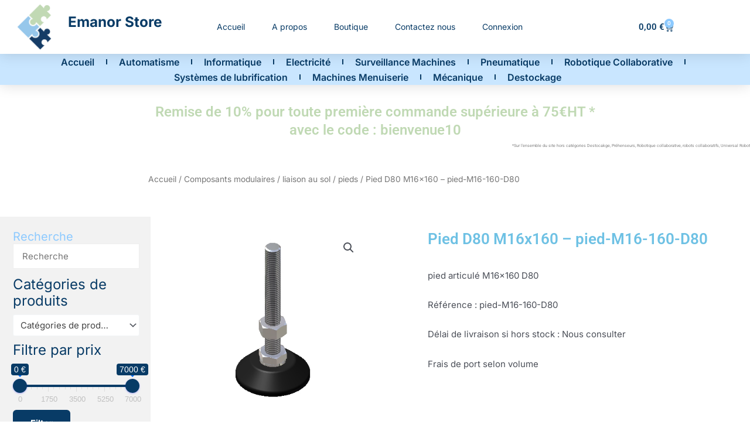

--- FILE ---
content_type: text/html; charset=UTF-8
request_url: https://www.store-emanor.fr/produit/pied-d80-m16x160-pied-m16-160-d80/
body_size: 54798
content:
<!DOCTYPE html>
<html lang="fr-FR" prefix="og: https://ogp.me/ns#">
<head>
<meta charset="UTF-8">
<meta name="viewport" content="width=device-width, initial-scale=1">
	<link rel="profile" href="https://gmpg.org/xfn/11"> 
	<script>window._wca = window._wca || [];</script>

<!-- Optimisation des moteurs de recherche par Rank Math PRO - https://rankmath.com/ -->
<title>Pied D80 M16x160 - pied-M16-160-D80 - Emanor Store</title>
<meta name="description" content="pied articulé M16x160 D80 Référence : pied-M16-160-D80 Délai de livraison si hors stock : Nous consulter Frais de port selon volume &nbsp;"/>
<meta name="robots" content="index, follow, max-snippet:-1, max-video-preview:-1, max-image-preview:large"/>
<link rel="canonical" href="https://www.store-emanor.fr/produit/pied-d80-m16x160-pied-m16-160-d80/" />
<meta property="og:locale" content="fr_FR" />
<meta property="og:type" content="product" />
<meta property="og:title" content="Pied D80 M16x160 - pied-M16-160-D80 - Emanor Store" />
<meta property="og:description" content="pied articulé M16x160 D80 Référence : pied-M16-160-D80 Délai de livraison si hors stock : Nous consulter Frais de port selon volume &nbsp;" />
<meta property="og:url" content="https://www.store-emanor.fr/produit/pied-d80-m16x160-pied-m16-160-d80/" />
<meta property="og:site_name" content="Emanor Store" />
<meta property="og:image" content="https://www.store-emanor.fr/wp-content/uploads/2023/06/pied-D80-M16x160.png" />
<meta property="og:image:secure_url" content="https://www.store-emanor.fr/wp-content/uploads/2023/06/pied-D80-M16x160.png" />
<meta property="og:image:width" content="469" />
<meta property="og:image:height" content="438" />
<meta property="og:image:alt" content="Pied D80 M16x160 &#8211; pied-M16-160-D80" />
<meta property="og:image:type" content="image/png" />
<meta property="product:price:amount" content="14.4" />
<meta property="product:price:currency" content="EUR" />
<meta property="product:availability" content="instock" />
<meta name="twitter:card" content="summary_large_image" />
<meta name="twitter:title" content="Pied D80 M16x160 - pied-M16-160-D80 - Emanor Store" />
<meta name="twitter:description" content="pied articulé M16x160 D80 Référence : pied-M16-160-D80 Délai de livraison si hors stock : Nous consulter Frais de port selon volume &nbsp;" />
<meta name="twitter:image" content="https://www.store-emanor.fr/wp-content/uploads/2023/06/pied-D80-M16x160.png" />
<meta name="twitter:label1" content="Prix" />
<meta name="twitter:data1" content="14,40&nbsp;&euro;" />
<meta name="twitter:label2" content="Disponibilité" />
<meta name="twitter:data2" content="En stock" />
<script type="application/ld+json" class="rank-math-schema-pro">{"@context":"https://schema.org","@graph":[{"@type":["ElectronicsStore","Organization"],"@id":"https://www.store-emanor.fr/#organization","name":"Emanor Store","url":"https://www.store-emanor.fr","logo":{"@type":"ImageObject","@id":"https://www.store-emanor.fr/#logo","url":"https://www.store-emanor.fr/wp-content/uploads/2022/09/logo.png","contentUrl":"https://www.store-emanor.fr/wp-content/uploads/2022/09/logo.png","caption":"Emanor Store","inLanguage":"fr-FR","width":"473","height":"629"},"openingHours":["Monday,Tuesday,Wednesday,Thursday,Friday,Saturday,Sunday 09:00-17:00"],"image":{"@id":"https://www.store-emanor.fr/#logo"}},{"@type":"WebSite","@id":"https://www.store-emanor.fr/#website","url":"https://www.store-emanor.fr","name":"Emanor Store","publisher":{"@id":"https://www.store-emanor.fr/#organization"},"inLanguage":"fr-FR"},{"@type":"ImageObject","@id":"https://www.store-emanor.fr/wp-content/uploads/2023/06/pied-D80-M16x160.png","url":"https://www.store-emanor.fr/wp-content/uploads/2023/06/pied-D80-M16x160.png","width":"469","height":"438","inLanguage":"fr-FR"},{"@type":"BreadcrumbList","@id":"https://www.store-emanor.fr/produit/pied-d80-m16x160-pied-m16-160-d80/#breadcrumb","itemListElement":[{"@type":"ListItem","position":"1","item":{"@id":"https://www.store-emanor.fr","name":"Home"}},{"@type":"ListItem","position":"2","item":{"@id":"https://www.store-emanor.fr/categorie-produit/composants-modulaires/","name":"Composants modulaires"}},{"@type":"ListItem","position":"3","item":{"@id":"https://www.store-emanor.fr/produit/pied-d80-m16x160-pied-m16-160-d80/","name":"Pied D80 M16x160 &#8211; pied-M16-160-D80"}}]},{"@type":"ItemPage","@id":"https://www.store-emanor.fr/produit/pied-d80-m16x160-pied-m16-160-d80/#webpage","url":"https://www.store-emanor.fr/produit/pied-d80-m16x160-pied-m16-160-d80/","name":"Pied D80 M16x160 - pied-M16-160-D80 - Emanor Store","datePublished":"2023-06-02T11:47:32+02:00","dateModified":"2023-06-02T11:47:32+02:00","isPartOf":{"@id":"https://www.store-emanor.fr/#website"},"primaryImageOfPage":{"@id":"https://www.store-emanor.fr/wp-content/uploads/2023/06/pied-D80-M16x160.png"},"inLanguage":"fr-FR","breadcrumb":{"@id":"https://www.store-emanor.fr/produit/pied-d80-m16x160-pied-m16-160-d80/#breadcrumb"}},{"@type":"Product","name":"Pied D80 M16x160 - pied-M16-160-D80 - Emanor Store","description":"pied articul\u00e9 M16x160 D80 R\u00e9f\u00e9rence : pied-M16-160-D80 D\u00e9lai de livraison si hors stock : Nous consulter Frais de port selon volume &nbsp;","category":"Composants modulaires","mainEntityOfPage":{"@id":"https://www.store-emanor.fr/produit/pied-d80-m16x160-pied-m16-160-d80/#webpage"},"image":[{"@type":"ImageObject","url":"https://www.store-emanor.fr/wp-content/uploads/2023/06/pied-D80-M16x160.png","height":"438","width":"469"}],"offers":{"@type":"Offer","price":"14.40","priceCurrency":"EUR","priceValidUntil":"2027-12-31","availability":"http://schema.org/BackOrder","itemCondition":"NewCondition","url":"https://www.store-emanor.fr/produit/pied-d80-m16x160-pied-m16-160-d80/","seller":{"@type":"Organization","@id":"https://www.store-emanor.fr/","name":"Emanor Store","url":"https://www.store-emanor.fr","logo":"https://www.store-emanor.fr/wp-content/uploads/2022/09/logo.png"},"priceSpecification":{"price":"14.4","priceCurrency":"EUR","valueAddedTaxIncluded":"false"}},"@id":"https://www.store-emanor.fr/produit/pied-d80-m16x160-pied-m16-160-d80/#richSnippet"}]}</script>
<!-- /Extension Rank Math WordPress SEO -->

<link rel='dns-prefetch' href='//www.googletagmanager.com' />
<link rel='dns-prefetch' href='//stats.wp.com' />
<link rel='dns-prefetch' href='//fonts.googleapis.com' />
<link rel="alternate" type="application/rss+xml" title="Emanor Store &raquo; Flux" href="https://www.store-emanor.fr/feed/" />
<link rel="alternate" type="application/rss+xml" title="Emanor Store &raquo; Flux des commentaires" href="https://www.store-emanor.fr/comments/feed/" />
<link rel="alternate" title="oEmbed (JSON)" type="application/json+oembed" href="https://www.store-emanor.fr/wp-json/oembed/1.0/embed?url=https%3A%2F%2Fwww.store-emanor.fr%2Fproduit%2Fpied-d80-m16x160-pied-m16-160-d80%2F" />
<link rel="alternate" title="oEmbed (XML)" type="text/xml+oembed" href="https://www.store-emanor.fr/wp-json/oembed/1.0/embed?url=https%3A%2F%2Fwww.store-emanor.fr%2Fproduit%2Fpied-d80-m16x160-pied-m16-160-d80%2F&#038;format=xml" />
<style id='wp-img-auto-sizes-contain-inline-css'>
img:is([sizes=auto i],[sizes^="auto," i]){contain-intrinsic-size:3000px 1500px}
/*# sourceURL=wp-img-auto-sizes-contain-inline-css */
</style>

<link rel='stylesheet' id='astra-theme-css-css' href='https://www.store-emanor.fr/wp-content/themes/astra/assets/css/minified/main.min.css?ver=4.11.7' media='all' />
<style id='astra-theme-css-inline-css'>
:root{--ast-post-nav-space:0;--ast-container-default-xlg-padding:3em;--ast-container-default-lg-padding:3em;--ast-container-default-slg-padding:2em;--ast-container-default-md-padding:3em;--ast-container-default-sm-padding:3em;--ast-container-default-xs-padding:2.4em;--ast-container-default-xxs-padding:1.8em;--ast-code-block-background:#EEEEEE;--ast-comment-inputs-background:#FAFAFA;--ast-normal-container-width:1200px;--ast-narrow-container-width:750px;--ast-blog-title-font-weight:normal;--ast-blog-meta-weight:inherit;--ast-global-color-primary:var(--ast-global-color-5);--ast-global-color-secondary:var(--ast-global-color-4);--ast-global-color-alternate-background:var(--ast-global-color-7);--ast-global-color-subtle-background:var(--ast-global-color-6);--ast-bg-style-guide:#F8FAFC;--ast-shadow-style-guide:0px 0px 4px 0 #00000057;--ast-global-dark-bg-style:#fff;--ast-global-dark-lfs:#fbfbfb;--ast-widget-bg-color:#fafafa;--ast-wc-container-head-bg-color:#fbfbfb;--ast-title-layout-bg:#eeeeee;--ast-search-border-color:#e7e7e7;--ast-lifter-hover-bg:#e6e6e6;--ast-gallery-block-color:#000;--srfm-color-input-label:var(--ast-global-color-2);}html{font-size:93.75%;}a{color:#083b66;}a:hover,a:focus{color:#8dcaff;}body,button,input,select,textarea,.ast-button,.ast-custom-button{font-family:'Inter',sans-serif;font-weight:inherit;font-size:15px;font-size:1rem;line-height:var(--ast-body-line-height,1.65em);}blockquote{color:var(--ast-global-color-3);}h1,.entry-content h1,h2,.entry-content h2,h3,.entry-content h3,h4,.entry-content h4,h5,.entry-content h5,h6,.entry-content h6,.site-title,.site-title a{font-family:'Inter',sans-serif;font-weight:normal;}.ast-site-identity .site-title a{color:#083b66;}.site-title{font-size:35px;font-size:2.3333333333333rem;display:block;}header .custom-logo-link img{max-width:59px;width:59px;}.astra-logo-svg{width:59px;}.site-header .site-description{font-size:15px;font-size:1rem;display:none;}.entry-title{font-size:26px;font-size:1.7333333333333rem;}.archive .ast-article-post .ast-article-inner,.blog .ast-article-post .ast-article-inner,.archive .ast-article-post .ast-article-inner:hover,.blog .ast-article-post .ast-article-inner:hover{overflow:hidden;}h1,.entry-content h1{font-size:40px;font-size:2.6666666666667rem;font-weight:normal;font-family:'Inter',sans-serif;line-height:1.4em;}h2,.entry-content h2{font-size:32px;font-size:2.1333333333333rem;font-weight:normal;font-family:'Inter',sans-serif;line-height:1.3em;}h3,.entry-content h3{font-size:26px;font-size:1.7333333333333rem;font-weight:normal;font-family:'Inter',sans-serif;line-height:1.3em;}h4,.entry-content h4{font-size:24px;font-size:1.6rem;line-height:1.2em;font-weight:normal;font-family:'Inter',sans-serif;}h5,.entry-content h5{font-size:20px;font-size:1.3333333333333rem;line-height:1.2em;font-weight:normal;font-family:'Inter',sans-serif;}h6,.entry-content h6{font-size:16px;font-size:1.0666666666667rem;line-height:1.25em;font-weight:normal;font-family:'Inter',sans-serif;}::selection{background-color:var(--ast-global-color-0);color:#ffffff;}body,h1,.entry-title a,.entry-content h1,h2,.entry-content h2,h3,.entry-content h3,h4,.entry-content h4,h5,.entry-content h5,h6,.entry-content h6{color:var(--ast-global-color-3);}.tagcloud a:hover,.tagcloud a:focus,.tagcloud a.current-item{color:#ffffff;border-color:#083b66;background-color:#083b66;}input:focus,input[type="text"]:focus,input[type="email"]:focus,input[type="url"]:focus,input[type="password"]:focus,input[type="reset"]:focus,input[type="search"]:focus,textarea:focus{border-color:#083b66;}input[type="radio"]:checked,input[type=reset],input[type="checkbox"]:checked,input[type="checkbox"]:hover:checked,input[type="checkbox"]:focus:checked,input[type=range]::-webkit-slider-thumb{border-color:#083b66;background-color:#083b66;box-shadow:none;}.site-footer a:hover + .post-count,.site-footer a:focus + .post-count{background:#083b66;border-color:#083b66;}.single .nav-links .nav-previous,.single .nav-links .nav-next{color:#083b66;}.entry-meta,.entry-meta *{line-height:1.45;color:#083b66;}.entry-meta a:not(.ast-button):hover,.entry-meta a:not(.ast-button):hover *,.entry-meta a:not(.ast-button):focus,.entry-meta a:not(.ast-button):focus *,.page-links > .page-link,.page-links .page-link:hover,.post-navigation a:hover{color:#8dcaff;}#cat option,.secondary .calendar_wrap thead a,.secondary .calendar_wrap thead a:visited{color:#083b66;}.secondary .calendar_wrap #today,.ast-progress-val span{background:#083b66;}.secondary a:hover + .post-count,.secondary a:focus + .post-count{background:#083b66;border-color:#083b66;}.calendar_wrap #today > a{color:#ffffff;}.page-links .page-link,.single .post-navigation a{color:#083b66;}.ast-search-menu-icon .search-form button.search-submit{padding:0 4px;}.ast-search-menu-icon form.search-form{padding-right:0;}.ast-search-menu-icon.slide-search input.search-field{width:0;}.ast-header-search .ast-search-menu-icon.ast-dropdown-active .search-form,.ast-header-search .ast-search-menu-icon.ast-dropdown-active .search-field:focus{transition:all 0.2s;}.search-form input.search-field:focus{outline:none;}.ast-archive-title{color:var(--ast-global-color-2);}.widget-title,.widget .wp-block-heading{font-size:21px;font-size:1.4rem;color:var(--ast-global-color-2);}.ast-single-post .entry-content a,.ast-comment-content a:not(.ast-comment-edit-reply-wrap a),.woocommerce-js .woocommerce-product-details__short-description a{text-decoration:underline;}.ast-single-post .wp-block-button .wp-block-button__link,.ast-single-post .elementor-widget-button .elementor-button,.ast-single-post .entry-content .uagb-tab a,.ast-single-post .entry-content .uagb-ifb-cta a,.ast-single-post .entry-content .wp-block-uagb-buttons a,.ast-single-post .entry-content .uabb-module-content a,.ast-single-post .entry-content .uagb-post-grid a,.ast-single-post .entry-content .uagb-timeline a,.ast-single-post .entry-content .uagb-toc__wrap a,.ast-single-post .entry-content .uagb-taxomony-box a,.ast-single-post .entry-content .woocommerce a,.entry-content .wp-block-latest-posts > li > a,.ast-single-post .entry-content .wp-block-file__button,a.ast-post-filter-single,.ast-single-post .wp-block-buttons .wp-block-button.is-style-outline .wp-block-button__link,.ast-single-post .ast-comment-content .comment-reply-link,.ast-single-post .ast-comment-content .comment-edit-link,.entry-content [CLASS*="wc-block"] .wc-block-components-button,.entry-content [CLASS*="wc-block"] .wc-block-components-totals-coupon-link,.entry-content [CLASS*="wc-block"] .wc-block-components-product-name{text-decoration:none;}.ast-search-menu-icon.slide-search a:focus-visible:focus-visible,.astra-search-icon:focus-visible,#close:focus-visible,a:focus-visible,.ast-menu-toggle:focus-visible,.site .skip-link:focus-visible,.wp-block-loginout input:focus-visible,.wp-block-search.wp-block-search__button-inside .wp-block-search__inside-wrapper,.ast-header-navigation-arrow:focus-visible,.woocommerce .wc-proceed-to-checkout > .checkout-button:focus-visible,.woocommerce .woocommerce-MyAccount-navigation ul li a:focus-visible,.ast-orders-table__row .ast-orders-table__cell:focus-visible,.woocommerce .woocommerce-order-details .order-again > .button:focus-visible,.woocommerce .woocommerce-message a.button.wc-forward:focus-visible,.woocommerce #minus_qty:focus-visible,.woocommerce #plus_qty:focus-visible,a#ast-apply-coupon:focus-visible,.woocommerce .woocommerce-info a:focus-visible,.woocommerce .astra-shop-summary-wrap a:focus-visible,.woocommerce a.wc-forward:focus-visible,#ast-apply-coupon:focus-visible,.woocommerce-js .woocommerce-mini-cart-item a.remove:focus-visible,#close:focus-visible,.button.search-submit:focus-visible,#search_submit:focus,.normal-search:focus-visible,.ast-header-account-wrap:focus-visible,.woocommerce .ast-on-card-button.ast-quick-view-trigger:focus,.astra-cart-drawer-close:focus,.ast-single-variation:focus,.ast-woocommerce-product-gallery__image:focus,.ast-button:focus{outline-style:dotted;outline-color:inherit;outline-width:thin;}input:focus,input[type="text"]:focus,input[type="email"]:focus,input[type="url"]:focus,input[type="password"]:focus,input[type="reset"]:focus,input[type="search"]:focus,input[type="number"]:focus,textarea:focus,.wp-block-search__input:focus,[data-section="section-header-mobile-trigger"] .ast-button-wrap .ast-mobile-menu-trigger-minimal:focus,.ast-mobile-popup-drawer.active .menu-toggle-close:focus,.woocommerce-ordering select.orderby:focus,#ast-scroll-top:focus,#coupon_code:focus,.woocommerce-page #comment:focus,.woocommerce #reviews #respond input#submit:focus,.woocommerce a.add_to_cart_button:focus,.woocommerce .button.single_add_to_cart_button:focus,.woocommerce .woocommerce-cart-form button:focus,.woocommerce .woocommerce-cart-form__cart-item .quantity .qty:focus,.woocommerce .woocommerce-billing-fields .woocommerce-billing-fields__field-wrapper .woocommerce-input-wrapper > .input-text:focus,.woocommerce #order_comments:focus,.woocommerce #place_order:focus,.woocommerce .woocommerce-address-fields .woocommerce-address-fields__field-wrapper .woocommerce-input-wrapper > .input-text:focus,.woocommerce .woocommerce-MyAccount-content form button:focus,.woocommerce .woocommerce-MyAccount-content .woocommerce-EditAccountForm .woocommerce-form-row .woocommerce-Input.input-text:focus,.woocommerce .ast-woocommerce-container .woocommerce-pagination ul.page-numbers li a:focus,body #content .woocommerce form .form-row .select2-container--default .select2-selection--single:focus,#ast-coupon-code:focus,.woocommerce.woocommerce-js .quantity input[type=number]:focus,.woocommerce-js .woocommerce-mini-cart-item .quantity input[type=number]:focus,.woocommerce p#ast-coupon-trigger:focus{border-style:dotted;border-color:inherit;border-width:thin;}input{outline:none;}.woocommerce-js input[type=text]:focus,.woocommerce-js input[type=email]:focus,.woocommerce-js textarea:focus,input[type=number]:focus,.comments-area textarea#comment:focus,.comments-area textarea#comment:active,.comments-area .ast-comment-formwrap input[type="text"]:focus,.comments-area .ast-comment-formwrap input[type="text"]:active{outline-style:unset;outline-color:inherit;outline-width:thin;}.ast-logo-title-inline .site-logo-img{padding-right:1em;}.site-logo-img img{ transition:all 0.2s linear;}body .ast-oembed-container *{position:absolute;top:0;width:100%;height:100%;left:0;}body .wp-block-embed-pocket-casts .ast-oembed-container *{position:unset;}.ast-single-post-featured-section + article {margin-top: 2em;}.site-content .ast-single-post-featured-section img {width: 100%;overflow: hidden;object-fit: cover;}.site > .ast-single-related-posts-container {margin-top: 0;}@media (min-width: 922px) {.ast-desktop .ast-container--narrow {max-width: var(--ast-narrow-container-width);margin: 0 auto;}}.ast-page-builder-template .hentry {margin: 0;}.ast-page-builder-template .site-content > .ast-container {max-width: 100%;padding: 0;}.ast-page-builder-template .site .site-content #primary {padding: 0;margin: 0;}.ast-page-builder-template .no-results {text-align: center;margin: 4em auto;}.ast-page-builder-template .ast-pagination {padding: 2em;}.ast-page-builder-template .entry-header.ast-no-title.ast-no-thumbnail {margin-top: 0;}.ast-page-builder-template .entry-header.ast-header-without-markup {margin-top: 0;margin-bottom: 0;}.ast-page-builder-template .entry-header.ast-no-title.ast-no-meta {margin-bottom: 0;}.ast-page-builder-template.single .post-navigation {padding-bottom: 2em;}.ast-page-builder-template.single-post .site-content > .ast-container {max-width: 100%;}.ast-page-builder-template .entry-header {margin-top: 2em;margin-left: auto;margin-right: auto;}.ast-single-post.ast-page-builder-template .site-main > article,.woocommerce.ast-page-builder-template .site-main {padding-top: 2em;padding-left: 20px;padding-right: 20px;}.ast-page-builder-template .ast-archive-description {margin: 2em auto 0;padding-left: 20px;padding-right: 20px;}.ast-page-builder-template .ast-row {margin-left: 0;margin-right: 0;}.single.ast-page-builder-template .entry-header + .entry-content,.single.ast-page-builder-template .ast-single-entry-banner + .site-content article .entry-content {margin-bottom: 2em;}@media(min-width: 921px) {.ast-page-builder-template.archive.ast-right-sidebar .ast-row article,.ast-page-builder-template.archive.ast-left-sidebar .ast-row article {padding-left: 0;padding-right: 0;}}@media (max-width:921.9px){#ast-desktop-header{display:none;}}@media (min-width:922px){#ast-mobile-header{display:none;}}@media( max-width: 420px ) {.single .nav-links .nav-previous,.single .nav-links .nav-next {width: 100%;text-align: center;}}.wp-block-buttons.aligncenter{justify-content:center;}@media (max-width:921px){.ast-theme-transparent-header #primary,.ast-theme-transparent-header #secondary{padding:0;}}@media (max-width:921px){.ast-plain-container.ast-no-sidebar #primary{padding:0;}}.ast-plain-container.ast-no-sidebar #primary{margin-top:0;margin-bottom:0;}@media (min-width:1200px){.ast-plain-container.ast-no-sidebar #primary{margin-top:60px;margin-bottom:60px;}}.wp-block-button.is-style-outline .wp-block-button__link{border-color:var(--ast-global-color-0);}div.wp-block-button.is-style-outline > .wp-block-button__link:not(.has-text-color),div.wp-block-button.wp-block-button__link.is-style-outline:not(.has-text-color){color:var(--ast-global-color-0);}.wp-block-button.is-style-outline .wp-block-button__link:hover,.wp-block-buttons .wp-block-button.is-style-outline .wp-block-button__link:focus,.wp-block-buttons .wp-block-button.is-style-outline > .wp-block-button__link:not(.has-text-color):hover,.wp-block-buttons .wp-block-button.wp-block-button__link.is-style-outline:not(.has-text-color):hover{color:var(--ast-global-color-5);background-color:var(--ast-global-color-2);border-color:var(--ast-global-color-2);}.post-page-numbers.current .page-link,.ast-pagination .page-numbers.current{color:#ffffff;border-color:var(--ast-global-color-0);background-color:var(--ast-global-color-0);}.wp-block-button.is-style-outline .wp-block-button__link.wp-element-button,.ast-outline-button{border-color:var(--ast-global-color-0);font-family:'Inter',sans-serif;font-weight:inherit;line-height:1em;border-top-left-radius:6px;border-top-right-radius:6px;border-bottom-right-radius:6px;border-bottom-left-radius:6px;}.wp-block-buttons .wp-block-button.is-style-outline > .wp-block-button__link:not(.has-text-color),.wp-block-buttons .wp-block-button.wp-block-button__link.is-style-outline:not(.has-text-color),.ast-outline-button{color:var(--ast-global-color-0);}.wp-block-button.is-style-outline .wp-block-button__link:hover,.wp-block-buttons .wp-block-button.is-style-outline .wp-block-button__link:focus,.wp-block-buttons .wp-block-button.is-style-outline > .wp-block-button__link:not(.has-text-color):hover,.wp-block-buttons .wp-block-button.wp-block-button__link.is-style-outline:not(.has-text-color):hover,.ast-outline-button:hover,.ast-outline-button:focus,.wp-block-uagb-buttons-child .uagb-buttons-repeater.ast-outline-button:hover,.wp-block-uagb-buttons-child .uagb-buttons-repeater.ast-outline-button:focus{color:var(--ast-global-color-5);background-color:var(--ast-global-color-2);border-color:var(--ast-global-color-2);}.wp-block-button .wp-block-button__link.wp-element-button.is-style-outline:not(.has-background),.wp-block-button.is-style-outline>.wp-block-button__link.wp-element-button:not(.has-background),.ast-outline-button{background-color:var(--ast-global-color-0);}.entry-content[data-ast-blocks-layout] > figure{margin-bottom:1em;}h1.widget-title{font-weight:normal;}h2.widget-title{font-weight:normal;}h3.widget-title{font-weight:normal;}.elementor-widget-container .elementor-loop-container .e-loop-item[data-elementor-type="loop-item"]{width:100%;} .ast-desktop .review-count{margin-left:-40px;margin-right:auto;}#page{display:flex;flex-direction:column;min-height:100vh;}.ast-404-layout-1 h1.page-title{color:var(--ast-global-color-2);}.single .post-navigation a{line-height:1em;height:inherit;}.error-404 .page-sub-title{font-size:1.5rem;font-weight:inherit;}.search .site-content .content-area .search-form{margin-bottom:0;}#page .site-content{flex-grow:1;}.widget{margin-bottom:1.25em;}#secondary li{line-height:1.5em;}#secondary .wp-block-group h2{margin-bottom:0.7em;}#secondary h2{font-size:1.7rem;}.ast-separate-container .ast-article-post,.ast-separate-container .ast-article-single,.ast-separate-container .comment-respond{padding:3em;}.ast-separate-container .ast-article-single .ast-article-single{padding:0;}.ast-article-single .wp-block-post-template-is-layout-grid{padding-left:0;}.ast-separate-container .comments-title,.ast-narrow-container .comments-title{padding:1.5em 2em;}.ast-page-builder-template .comment-form-textarea,.ast-comment-formwrap .ast-grid-common-col{padding:0;}.ast-comment-formwrap{padding:0;display:inline-flex;column-gap:20px;width:100%;margin-left:0;margin-right:0;}.comments-area textarea#comment:focus,.comments-area textarea#comment:active,.comments-area .ast-comment-formwrap input[type="text"]:focus,.comments-area .ast-comment-formwrap input[type="text"]:active {box-shadow:none;outline:none;}.archive.ast-page-builder-template .entry-header{margin-top:2em;}.ast-page-builder-template .ast-comment-formwrap{width:100%;}.entry-title{margin-bottom:0.5em;}.ast-archive-description p{font-size:inherit;font-weight:inherit;line-height:inherit;}.ast-separate-container .ast-comment-list li.depth-1,.hentry{margin-bottom:2em;}@media (min-width:921px){.ast-left-sidebar.ast-page-builder-template #secondary,.archive.ast-right-sidebar.ast-page-builder-template .site-main{padding-left:20px;padding-right:20px;}}@media (max-width:544px){.ast-comment-formwrap.ast-row{column-gap:10px;display:inline-block;}#ast-commentform .ast-grid-common-col{position:relative;width:100%;}}@media (min-width:1201px){.ast-separate-container .ast-article-post,.ast-separate-container .ast-article-single,.ast-separate-container .ast-author-box,.ast-separate-container .ast-404-layout-1,.ast-separate-container .no-results{padding:3em;}}@media (max-width:921px){.ast-separate-container #primary,.ast-separate-container #secondary{padding:1.5em 0;}#primary,#secondary{padding:1.5em 0;margin:0;}.ast-left-sidebar #content > .ast-container{display:flex;flex-direction:column-reverse;width:100%;}}@media (min-width:922px){.ast-separate-container.ast-right-sidebar #primary,.ast-separate-container.ast-left-sidebar #primary{border:0;}.search-no-results.ast-separate-container #primary{margin-bottom:4em;}}.wp-block-button .wp-block-button__link{color:var(--ast-global-color-5);}.wp-block-button .wp-block-button__link:hover,.wp-block-button .wp-block-button__link:focus{color:var(--ast-global-color-5);background-color:var(--ast-global-color-2);border-color:var(--ast-global-color-2);}.elementor-widget-heading h1.elementor-heading-title{line-height:1.4em;}.elementor-widget-heading h2.elementor-heading-title{line-height:1.3em;}.elementor-widget-heading h3.elementor-heading-title{line-height:1.3em;}.elementor-widget-heading h4.elementor-heading-title{line-height:1.2em;}.elementor-widget-heading h5.elementor-heading-title{line-height:1.2em;}.elementor-widget-heading h6.elementor-heading-title{line-height:1.25em;}.wp-block-button .wp-block-button__link,.wp-block-search .wp-block-search__button,body .wp-block-file .wp-block-file__button{border-color:var(--ast-global-color-0);background-color:var(--ast-global-color-0);color:var(--ast-global-color-5);font-family:'Inter',sans-serif;font-weight:inherit;line-height:1em;border-top-left-radius:6px;border-top-right-radius:6px;border-bottom-right-radius:6px;border-bottom-left-radius:6px;padding-top:15px;padding-right:30px;padding-bottom:15px;padding-left:30px;}@media (max-width:921px){.wp-block-button .wp-block-button__link,.wp-block-search .wp-block-search__button,body .wp-block-file .wp-block-file__button{padding-top:14px;padding-right:28px;padding-bottom:14px;padding-left:28px;}}@media (max-width:544px){.wp-block-button .wp-block-button__link,.wp-block-search .wp-block-search__button,body .wp-block-file .wp-block-file__button{padding-top:12px;padding-right:24px;padding-bottom:12px;padding-left:24px;}}.menu-toggle,button,.ast-button,.ast-custom-button,.button,input#submit,input[type="button"],input[type="submit"],input[type="reset"],form[CLASS*="wp-block-search__"].wp-block-search .wp-block-search__inside-wrapper .wp-block-search__button,body .wp-block-file .wp-block-file__button,.search .search-submit{border-style:solid;border-top-width:0;border-right-width:0;border-left-width:0;border-bottom-width:0;color:var(--ast-global-color-5);border-color:var(--ast-global-color-0);background-color:var(--ast-global-color-0);padding-top:15px;padding-right:30px;padding-bottom:15px;padding-left:30px;font-family:'Inter',sans-serif;font-weight:inherit;line-height:1em;border-top-left-radius:6px;border-top-right-radius:6px;border-bottom-right-radius:6px;border-bottom-left-radius:6px;}button:focus,.menu-toggle:hover,button:hover,.ast-button:hover,.ast-custom-button:hover .button:hover,.ast-custom-button:hover ,input[type=reset]:hover,input[type=reset]:focus,input#submit:hover,input#submit:focus,input[type="button"]:hover,input[type="button"]:focus,input[type="submit"]:hover,input[type="submit"]:focus,form[CLASS*="wp-block-search__"].wp-block-search .wp-block-search__inside-wrapper .wp-block-search__button:hover,form[CLASS*="wp-block-search__"].wp-block-search .wp-block-search__inside-wrapper .wp-block-search__button:focus,body .wp-block-file .wp-block-file__button:hover,body .wp-block-file .wp-block-file__button:focus{color:var(--ast-global-color-5);background-color:var(--ast-global-color-2);border-color:var(--ast-global-color-2);}form[CLASS*="wp-block-search__"].wp-block-search .wp-block-search__inside-wrapper .wp-block-search__button.has-icon{padding-top:calc(15px - 3px);padding-right:calc(30px - 3px);padding-bottom:calc(15px - 3px);padding-left:calc(30px - 3px);}@media (max-width:921px){.menu-toggle,button,.ast-button,.ast-custom-button,.button,input#submit,input[type="button"],input[type="submit"],input[type="reset"],form[CLASS*="wp-block-search__"].wp-block-search .wp-block-search__inside-wrapper .wp-block-search__button,body .wp-block-file .wp-block-file__button,.search .search-submit{padding-top:14px;padding-right:28px;padding-bottom:14px;padding-left:28px;}}@media (max-width:544px){.menu-toggle,button,.ast-button,.ast-custom-button,.button,input#submit,input[type="button"],input[type="submit"],input[type="reset"],form[CLASS*="wp-block-search__"].wp-block-search .wp-block-search__inside-wrapper .wp-block-search__button,body .wp-block-file .wp-block-file__button,.search .search-submit{padding-top:12px;padding-right:24px;padding-bottom:12px;padding-left:24px;}}@media (max-width:921px){.ast-mobile-header-stack .main-header-bar .ast-search-menu-icon{display:inline-block;}.ast-header-break-point.ast-header-custom-item-outside .ast-mobile-header-stack .main-header-bar .ast-search-icon{margin:0;}.ast-comment-avatar-wrap img{max-width:2.5em;}.ast-comment-meta{padding:0 1.8888em 1.3333em;}.ast-separate-container .ast-comment-list li.depth-1{padding:1.5em 2.14em;}.ast-separate-container .comment-respond{padding:2em 2.14em;}}@media (min-width:544px){.ast-container{max-width:100%;}}@media (max-width:544px){.ast-separate-container .ast-article-post,.ast-separate-container .ast-article-single,.ast-separate-container .comments-title,.ast-separate-container .ast-archive-description{padding:1.5em 1em;}.ast-separate-container #content .ast-container{padding-left:0.54em;padding-right:0.54em;}.ast-separate-container .ast-comment-list .bypostauthor{padding:.5em;}.ast-search-menu-icon.ast-dropdown-active .search-field{width:170px;}} #ast-mobile-header .ast-site-header-cart-li a{pointer-events:none;}.ast-separate-container{background-color:var(--ast-global-color-4);}@media (max-width:921px){.site-title{display:block;}.site-header .site-description{display:none;}h1,.entry-content h1{font-size:30px;}h2,.entry-content h2{font-size:25px;}h3,.entry-content h3{font-size:20px;}}@media (max-width:544px){.site-title{display:block;}.site-header .site-description{display:none;}h1,.entry-content h1{font-size:30px;}h2,.entry-content h2{font-size:25px;}h3,.entry-content h3{font-size:20px;}}@media (max-width:921px){html{font-size:85.5%;}}@media (max-width:544px){html{font-size:85.5%;}}@media (min-width:922px){.ast-container{max-width:1240px;}}@media (min-width:922px){.site-content .ast-container{display:flex;}}@media (max-width:921px){.site-content .ast-container{flex-direction:column;}}@media (min-width:922px){.main-header-menu .sub-menu .menu-item.ast-left-align-sub-menu:hover > .sub-menu,.main-header-menu .sub-menu .menu-item.ast-left-align-sub-menu.focus > .sub-menu{margin-left:-0px;}}.site .comments-area{padding-bottom:3em;}.footer-widget-area[data-section^="section-fb-html-"] .ast-builder-html-element{text-align:center;}.wp-block-file {display: flex;align-items: center;flex-wrap: wrap;justify-content: space-between;}.wp-block-pullquote {border: none;}.wp-block-pullquote blockquote::before {content: "\201D";font-family: "Helvetica",sans-serif;display: flex;transform: rotate( 180deg );font-size: 6rem;font-style: normal;line-height: 1;font-weight: bold;align-items: center;justify-content: center;}.has-text-align-right > blockquote::before {justify-content: flex-start;}.has-text-align-left > blockquote::before {justify-content: flex-end;}figure.wp-block-pullquote.is-style-solid-color blockquote {max-width: 100%;text-align: inherit;}:root {--wp--custom--ast-default-block-top-padding: 3em;--wp--custom--ast-default-block-right-padding: 3em;--wp--custom--ast-default-block-bottom-padding: 3em;--wp--custom--ast-default-block-left-padding: 3em;--wp--custom--ast-container-width: 1200px;--wp--custom--ast-content-width-size: 1200px;--wp--custom--ast-wide-width-size: calc(1200px + var(--wp--custom--ast-default-block-left-padding) + var(--wp--custom--ast-default-block-right-padding));}.ast-narrow-container {--wp--custom--ast-content-width-size: 750px;--wp--custom--ast-wide-width-size: 750px;}@media(max-width: 921px) {:root {--wp--custom--ast-default-block-top-padding: 3em;--wp--custom--ast-default-block-right-padding: 2em;--wp--custom--ast-default-block-bottom-padding: 3em;--wp--custom--ast-default-block-left-padding: 2em;}}@media(max-width: 544px) {:root {--wp--custom--ast-default-block-top-padding: 3em;--wp--custom--ast-default-block-right-padding: 1.5em;--wp--custom--ast-default-block-bottom-padding: 3em;--wp--custom--ast-default-block-left-padding: 1.5em;}}.entry-content > .wp-block-group,.entry-content > .wp-block-cover,.entry-content > .wp-block-columns {padding-top: var(--wp--custom--ast-default-block-top-padding);padding-right: var(--wp--custom--ast-default-block-right-padding);padding-bottom: var(--wp--custom--ast-default-block-bottom-padding);padding-left: var(--wp--custom--ast-default-block-left-padding);}.ast-plain-container.ast-no-sidebar .entry-content > .alignfull,.ast-page-builder-template .ast-no-sidebar .entry-content > .alignfull {margin-left: calc( -50vw + 50%);margin-right: calc( -50vw + 50%);max-width: 100vw;width: 100vw;}.ast-plain-container.ast-no-sidebar .entry-content .alignfull .alignfull,.ast-page-builder-template.ast-no-sidebar .entry-content .alignfull .alignfull,.ast-plain-container.ast-no-sidebar .entry-content .alignfull .alignwide,.ast-page-builder-template.ast-no-sidebar .entry-content .alignfull .alignwide,.ast-plain-container.ast-no-sidebar .entry-content .alignwide .alignfull,.ast-page-builder-template.ast-no-sidebar .entry-content .alignwide .alignfull,.ast-plain-container.ast-no-sidebar .entry-content .alignwide .alignwide,.ast-page-builder-template.ast-no-sidebar .entry-content .alignwide .alignwide,.ast-plain-container.ast-no-sidebar .entry-content .wp-block-column .alignfull,.ast-page-builder-template.ast-no-sidebar .entry-content .wp-block-column .alignfull,.ast-plain-container.ast-no-sidebar .entry-content .wp-block-column .alignwide,.ast-page-builder-template.ast-no-sidebar .entry-content .wp-block-column .alignwide {margin-left: auto;margin-right: auto;width: 100%;}[data-ast-blocks-layout] .wp-block-separator:not(.is-style-dots) {height: 0;}[data-ast-blocks-layout] .wp-block-separator {margin: 20px auto;}[data-ast-blocks-layout] .wp-block-separator:not(.is-style-wide):not(.is-style-dots) {max-width: 100px;}[data-ast-blocks-layout] .wp-block-separator.has-background {padding: 0;}.entry-content[data-ast-blocks-layout] > * {max-width: var(--wp--custom--ast-content-width-size);margin-left: auto;margin-right: auto;}.entry-content[data-ast-blocks-layout] > .alignwide {max-width: var(--wp--custom--ast-wide-width-size);}.entry-content[data-ast-blocks-layout] .alignfull {max-width: none;}.entry-content .wp-block-columns {margin-bottom: 0;}blockquote {margin: 1.5em;border-color: rgba(0,0,0,0.05);}.wp-block-quote:not(.has-text-align-right):not(.has-text-align-center) {border-left: 5px solid rgba(0,0,0,0.05);}.has-text-align-right > blockquote,blockquote.has-text-align-right {border-right: 5px solid rgba(0,0,0,0.05);}.has-text-align-left > blockquote,blockquote.has-text-align-left {border-left: 5px solid rgba(0,0,0,0.05);}.wp-block-site-tagline,.wp-block-latest-posts .read-more {margin-top: 15px;}.wp-block-loginout p label {display: block;}.wp-block-loginout p:not(.login-remember):not(.login-submit) input {width: 100%;}.wp-block-loginout input:focus {border-color: transparent;}.wp-block-loginout input:focus {outline: thin dotted;}.entry-content .wp-block-media-text .wp-block-media-text__content {padding: 0 0 0 8%;}.entry-content .wp-block-media-text.has-media-on-the-right .wp-block-media-text__content {padding: 0 8% 0 0;}.entry-content .wp-block-media-text.has-background .wp-block-media-text__content {padding: 8%;}.entry-content .wp-block-cover:not([class*="background-color"]):not(.has-text-color.has-link-color) .wp-block-cover__inner-container,.entry-content .wp-block-cover:not([class*="background-color"]) .wp-block-cover-image-text,.entry-content .wp-block-cover:not([class*="background-color"]) .wp-block-cover-text,.entry-content .wp-block-cover-image:not([class*="background-color"]) .wp-block-cover__inner-container,.entry-content .wp-block-cover-image:not([class*="background-color"]) .wp-block-cover-image-text,.entry-content .wp-block-cover-image:not([class*="background-color"]) .wp-block-cover-text {color: var(--ast-global-color-primary,var(--ast-global-color-5));}.wp-block-loginout .login-remember input {width: 1.1rem;height: 1.1rem;margin: 0 5px 4px 0;vertical-align: middle;}.wp-block-latest-posts > li > *:first-child,.wp-block-latest-posts:not(.is-grid) > li:first-child {margin-top: 0;}.entry-content > .wp-block-buttons,.entry-content > .wp-block-uagb-buttons {margin-bottom: 1.5em;}.wp-block-search__inside-wrapper .wp-block-search__input {padding: 0 10px;color: var(--ast-global-color-3);background: var(--ast-global-color-primary,var(--ast-global-color-5));border-color: var(--ast-border-color);}.wp-block-latest-posts .read-more {margin-bottom: 1.5em;}.wp-block-search__no-button .wp-block-search__inside-wrapper .wp-block-search__input {padding-top: 5px;padding-bottom: 5px;}.wp-block-latest-posts .wp-block-latest-posts__post-date,.wp-block-latest-posts .wp-block-latest-posts__post-author {font-size: 1rem;}.wp-block-latest-posts > li > *,.wp-block-latest-posts:not(.is-grid) > li {margin-top: 12px;margin-bottom: 12px;}.ast-page-builder-template .entry-content[data-ast-blocks-layout] > *,.ast-page-builder-template .entry-content[data-ast-blocks-layout] > .alignfull:not(.wp-block-group):not(.uagb-is-root-container) > * {max-width: none;}.ast-page-builder-template .entry-content[data-ast-blocks-layout] > .alignwide:not(.uagb-is-root-container) > * {max-width: var(--wp--custom--ast-wide-width-size);}.ast-page-builder-template .entry-content[data-ast-blocks-layout] > .inherit-container-width > *,.ast-page-builder-template .entry-content[data-ast-blocks-layout] > *:not(.wp-block-group):not(.uagb-is-root-container) > *,.entry-content[data-ast-blocks-layout] > .wp-block-cover .wp-block-cover__inner-container {max-width: var(--wp--custom--ast-content-width-size) ;margin-left: auto;margin-right: auto;}.entry-content[data-ast-blocks-layout] .wp-block-cover:not(.alignleft):not(.alignright) {width: auto;}@media(max-width: 1200px) {.ast-separate-container .entry-content > .alignfull,.ast-separate-container .entry-content[data-ast-blocks-layout] > .alignwide,.ast-plain-container .entry-content[data-ast-blocks-layout] > .alignwide,.ast-plain-container .entry-content .alignfull {margin-left: calc(-1 * min(var(--ast-container-default-xlg-padding),20px)) ;margin-right: calc(-1 * min(var(--ast-container-default-xlg-padding),20px));}}@media(min-width: 1201px) {.ast-separate-container .entry-content > .alignfull {margin-left: calc(-1 * var(--ast-container-default-xlg-padding) );margin-right: calc(-1 * var(--ast-container-default-xlg-padding) );}.ast-separate-container .entry-content[data-ast-blocks-layout] > .alignwide,.ast-plain-container .entry-content[data-ast-blocks-layout] > .alignwide {margin-left: calc(-1 * var(--wp--custom--ast-default-block-left-padding) );margin-right: calc(-1 * var(--wp--custom--ast-default-block-right-padding) );}}@media(min-width: 921px) {.ast-separate-container .entry-content .wp-block-group.alignwide:not(.inherit-container-width) > :where(:not(.alignleft):not(.alignright)),.ast-plain-container .entry-content .wp-block-group.alignwide:not(.inherit-container-width) > :where(:not(.alignleft):not(.alignright)) {max-width: calc( var(--wp--custom--ast-content-width-size) + 80px );}.ast-plain-container.ast-right-sidebar .entry-content[data-ast-blocks-layout] .alignfull,.ast-plain-container.ast-left-sidebar .entry-content[data-ast-blocks-layout] .alignfull {margin-left: -60px;margin-right: -60px;}}@media(min-width: 544px) {.entry-content > .alignleft {margin-right: 20px;}.entry-content > .alignright {margin-left: 20px;}}@media (max-width:544px){.wp-block-columns .wp-block-column:not(:last-child){margin-bottom:20px;}.wp-block-latest-posts{margin:0;}}@media( max-width: 600px ) {.entry-content .wp-block-media-text .wp-block-media-text__content,.entry-content .wp-block-media-text.has-media-on-the-right .wp-block-media-text__content {padding: 8% 0 0;}.entry-content .wp-block-media-text.has-background .wp-block-media-text__content {padding: 8%;}}.ast-page-builder-template .entry-header {padding-left: 0;}.ast-narrow-container .site-content .wp-block-uagb-image--align-full .wp-block-uagb-image__figure {max-width: 100%;margin-left: auto;margin-right: auto;}:root .has-ast-global-color-0-color{color:var(--ast-global-color-0);}:root .has-ast-global-color-0-background-color{background-color:var(--ast-global-color-0);}:root .wp-block-button .has-ast-global-color-0-color{color:var(--ast-global-color-0);}:root .wp-block-button .has-ast-global-color-0-background-color{background-color:var(--ast-global-color-0);}:root .has-ast-global-color-1-color{color:var(--ast-global-color-1);}:root .has-ast-global-color-1-background-color{background-color:var(--ast-global-color-1);}:root .wp-block-button .has-ast-global-color-1-color{color:var(--ast-global-color-1);}:root .wp-block-button .has-ast-global-color-1-background-color{background-color:var(--ast-global-color-1);}:root .has-ast-global-color-2-color{color:var(--ast-global-color-2);}:root .has-ast-global-color-2-background-color{background-color:var(--ast-global-color-2);}:root .wp-block-button .has-ast-global-color-2-color{color:var(--ast-global-color-2);}:root .wp-block-button .has-ast-global-color-2-background-color{background-color:var(--ast-global-color-2);}:root .has-ast-global-color-3-color{color:var(--ast-global-color-3);}:root .has-ast-global-color-3-background-color{background-color:var(--ast-global-color-3);}:root .wp-block-button .has-ast-global-color-3-color{color:var(--ast-global-color-3);}:root .wp-block-button .has-ast-global-color-3-background-color{background-color:var(--ast-global-color-3);}:root .has-ast-global-color-4-color{color:var(--ast-global-color-4);}:root .has-ast-global-color-4-background-color{background-color:var(--ast-global-color-4);}:root .wp-block-button .has-ast-global-color-4-color{color:var(--ast-global-color-4);}:root .wp-block-button .has-ast-global-color-4-background-color{background-color:var(--ast-global-color-4);}:root .has-ast-global-color-5-color{color:var(--ast-global-color-5);}:root .has-ast-global-color-5-background-color{background-color:var(--ast-global-color-5);}:root .wp-block-button .has-ast-global-color-5-color{color:var(--ast-global-color-5);}:root .wp-block-button .has-ast-global-color-5-background-color{background-color:var(--ast-global-color-5);}:root .has-ast-global-color-6-color{color:var(--ast-global-color-6);}:root .has-ast-global-color-6-background-color{background-color:var(--ast-global-color-6);}:root .wp-block-button .has-ast-global-color-6-color{color:var(--ast-global-color-6);}:root .wp-block-button .has-ast-global-color-6-background-color{background-color:var(--ast-global-color-6);}:root .has-ast-global-color-7-color{color:var(--ast-global-color-7);}:root .has-ast-global-color-7-background-color{background-color:var(--ast-global-color-7);}:root .wp-block-button .has-ast-global-color-7-color{color:var(--ast-global-color-7);}:root .wp-block-button .has-ast-global-color-7-background-color{background-color:var(--ast-global-color-7);}:root .has-ast-global-color-8-color{color:var(--ast-global-color-8);}:root .has-ast-global-color-8-background-color{background-color:var(--ast-global-color-8);}:root .wp-block-button .has-ast-global-color-8-color{color:var(--ast-global-color-8);}:root .wp-block-button .has-ast-global-color-8-background-color{background-color:var(--ast-global-color-8);}:root{--ast-global-color-0:#083b66;--ast-global-color-1:#c0d9b4;--ast-global-color-2:#8dcaff;--ast-global-color-3:#4B4F58;--ast-global-color-4:#F5F5F5;--ast-global-color-5:#FFFFFF;--ast-global-color-6:#F2F5F7;--ast-global-color-7:#424242;--ast-global-color-8:#000000;}:root {--ast-border-color : var(--ast-global-color-6);}.ast-breadcrumbs .trail-browse,.ast-breadcrumbs .trail-items,.ast-breadcrumbs .trail-items li{display:inline-block;margin:0;padding:0;border:none;background:inherit;text-indent:0;text-decoration:none;}.ast-breadcrumbs .trail-browse{font-size:inherit;font-style:inherit;font-weight:inherit;color:inherit;}.ast-breadcrumbs .trail-items{list-style:none;}.trail-items li::after{padding:0 0.3em;content:"\00bb";}.trail-items li:last-of-type::after{display:none;}h1,.entry-content h1,h2,.entry-content h2,h3,.entry-content h3,h4,.entry-content h4,h5,.entry-content h5,h6,.entry-content h6{color:var(--ast-global-color-2);}.entry-title a{color:var(--ast-global-color-2);}@media (max-width:921px){.ast-builder-grid-row-container.ast-builder-grid-row-tablet-3-firstrow .ast-builder-grid-row > *:first-child,.ast-builder-grid-row-container.ast-builder-grid-row-tablet-3-lastrow .ast-builder-grid-row > *:last-child{grid-column:1 / -1;}}@media (max-width:544px){.ast-builder-grid-row-container.ast-builder-grid-row-mobile-3-firstrow .ast-builder-grid-row > *:first-child,.ast-builder-grid-row-container.ast-builder-grid-row-mobile-3-lastrow .ast-builder-grid-row > *:last-child{grid-column:1 / -1;}}.ast-builder-layout-element[data-section="title_tagline"]{display:flex;}@media (max-width:921px){.ast-header-break-point .ast-builder-layout-element[data-section="title_tagline"]{display:flex;}}@media (max-width:544px){.ast-header-break-point .ast-builder-layout-element[data-section="title_tagline"]{display:flex;}}.ast-builder-menu-1{font-family:inherit;font-weight:inherit;}.ast-builder-menu-1 .sub-menu,.ast-builder-menu-1 .inline-on-mobile .sub-menu{border-top-width:2px;border-bottom-width:0px;border-right-width:0px;border-left-width:0px;border-color:var(--ast-global-color-0);border-style:solid;}.ast-builder-menu-1 .sub-menu .sub-menu{top:-2px;}.ast-builder-menu-1 .main-header-menu > .menu-item > .sub-menu,.ast-builder-menu-1 .main-header-menu > .menu-item > .astra-full-megamenu-wrapper{margin-top:0px;}.ast-desktop .ast-builder-menu-1 .main-header-menu > .menu-item > .sub-menu:before,.ast-desktop .ast-builder-menu-1 .main-header-menu > .menu-item > .astra-full-megamenu-wrapper:before{height:calc( 0px + 2px + 5px );}.ast-desktop .ast-builder-menu-1 .menu-item .sub-menu .menu-link{border-style:none;}@media (max-width:921px){.ast-header-break-point .ast-builder-menu-1 .menu-item.menu-item-has-children > .ast-menu-toggle{top:0;}.ast-builder-menu-1 .inline-on-mobile .menu-item.menu-item-has-children > .ast-menu-toggle{right:-15px;}.ast-builder-menu-1 .menu-item-has-children > .menu-link:after{content:unset;}.ast-builder-menu-1 .main-header-menu > .menu-item > .sub-menu,.ast-builder-menu-1 .main-header-menu > .menu-item > .astra-full-megamenu-wrapper{margin-top:0;}}@media (max-width:544px){.ast-header-break-point .ast-builder-menu-1 .menu-item.menu-item-has-children > .ast-menu-toggle{top:0;}.ast-builder-menu-1 .main-header-menu > .menu-item > .sub-menu,.ast-builder-menu-1 .main-header-menu > .menu-item > .astra-full-megamenu-wrapper{margin-top:0;}}.ast-builder-menu-1{display:flex;}@media (max-width:921px){.ast-header-break-point .ast-builder-menu-1{display:flex;}}@media (max-width:544px){.ast-header-break-point .ast-builder-menu-1{display:flex;}}.ast-builder-html-element img.alignnone{display:inline-block;}.ast-builder-html-element p:first-child{margin-top:0;}.ast-builder-html-element p:last-child{margin-bottom:0;}.ast-header-break-point .main-header-bar .ast-builder-html-element{line-height:1.85714285714286;}.footer-widget-area[data-section="section-fb-html-1"] .ast-builder-html-element{color:var(--ast-global-color-5);}.footer-widget-area[data-section="section-fb-html-1"]{display:block;}@media (max-width:921px){.ast-header-break-point .footer-widget-area[data-section="section-fb-html-1"]{display:block;}}@media (max-width:544px){.ast-header-break-point .footer-widget-area[data-section="section-fb-html-1"]{display:block;}}.footer-widget-area[data-section="section-fb-html-1"] .ast-builder-html-element{text-align:left;}@media (max-width:921px){.footer-widget-area[data-section="section-fb-html-1"] .ast-builder-html-element{text-align:center;}}@media (max-width:544px){.footer-widget-area[data-section="section-fb-html-1"] .ast-builder-html-element{text-align:center;}}.site-primary-footer-wrap{padding-top:45px;padding-bottom:45px;}.site-primary-footer-wrap[data-section="section-primary-footer-builder"]{background-color:var(--ast-global-color-0);background-image:none;border-style:solid;border-width:0px;border-top-width:1px;border-top-color:var( --ast-global-color-subtle-background,--ast-global-color-7 );}.site-primary-footer-wrap[data-section="section-primary-footer-builder"] .ast-builder-grid-row{grid-column-gap:0px;max-width:1200px;margin-left:auto;margin-right:auto;}.site-primary-footer-wrap[data-section="section-primary-footer-builder"] .ast-builder-grid-row,.site-primary-footer-wrap[data-section="section-primary-footer-builder"] .site-footer-section{align-items:center;}.site-primary-footer-wrap[data-section="section-primary-footer-builder"].ast-footer-row-inline .site-footer-section{display:flex;margin-bottom:0;}.ast-builder-grid-row-2-equal .ast-builder-grid-row{grid-template-columns:repeat( 2,1fr );}@media (max-width:921px){.site-primary-footer-wrap[data-section="section-primary-footer-builder"].ast-footer-row-tablet-inline .site-footer-section{display:flex;margin-bottom:0;}.site-primary-footer-wrap[data-section="section-primary-footer-builder"].ast-footer-row-tablet-stack .site-footer-section{display:block;margin-bottom:10px;}.ast-builder-grid-row-container.ast-builder-grid-row-tablet-2-equal .ast-builder-grid-row{grid-template-columns:repeat( 2,1fr );}}@media (max-width:544px){.site-primary-footer-wrap[data-section="section-primary-footer-builder"].ast-footer-row-mobile-inline .site-footer-section{display:flex;margin-bottom:0;}.site-primary-footer-wrap[data-section="section-primary-footer-builder"].ast-footer-row-mobile-stack .site-footer-section{display:block;margin-bottom:10px;}.ast-builder-grid-row-container.ast-builder-grid-row-mobile-full .ast-builder-grid-row{grid-template-columns:1fr;}}.site-primary-footer-wrap[data-section="section-primary-footer-builder"]{display:grid;}@media (max-width:921px){.ast-header-break-point .site-primary-footer-wrap[data-section="section-primary-footer-builder"]{display:grid;}}@media (max-width:544px){.ast-header-break-point .site-primary-footer-wrap[data-section="section-primary-footer-builder"]{display:grid;}}.footer-widget-area.widget-area.site-footer-focus-item{width:auto;}.ast-footer-row-inline .footer-widget-area.widget-area.site-footer-focus-item{width:100%;}.elementor-posts-container [CLASS*="ast-width-"]{width:100%;}.elementor-template-full-width .ast-container{display:block;}.elementor-screen-only,.screen-reader-text,.screen-reader-text span,.ui-helper-hidden-accessible{top:0 !important;}@media (max-width:544px){.elementor-element .elementor-wc-products .woocommerce[class*="columns-"] ul.products li.product{width:auto;margin:0;}.elementor-element .woocommerce .woocommerce-result-count{float:none;}}.ast-header-break-point .main-header-bar{border-bottom-width:1px;}@media (min-width:922px){.main-header-bar{border-bottom-width:1px;}}.main-header-menu .menu-item, #astra-footer-menu .menu-item, .main-header-bar .ast-masthead-custom-menu-items{-js-display:flex;display:flex;-webkit-box-pack:center;-webkit-justify-content:center;-moz-box-pack:center;-ms-flex-pack:center;justify-content:center;-webkit-box-orient:vertical;-webkit-box-direction:normal;-webkit-flex-direction:column;-moz-box-orient:vertical;-moz-box-direction:normal;-ms-flex-direction:column;flex-direction:column;}.main-header-menu > .menu-item > .menu-link, #astra-footer-menu > .menu-item > .menu-link{height:100%;-webkit-box-align:center;-webkit-align-items:center;-moz-box-align:center;-ms-flex-align:center;align-items:center;-js-display:flex;display:flex;}.ast-header-break-point .main-navigation ul .menu-item .menu-link .icon-arrow:first-of-type svg{top:.2em;margin-top:0px;margin-left:0px;width:.65em;transform:translate(0, -2px) rotateZ(270deg);}.ast-mobile-popup-content .ast-submenu-expanded > .ast-menu-toggle{transform:rotateX(180deg);overflow-y:auto;}@media (min-width:922px){.ast-builder-menu .main-navigation > ul > li:last-child a{margin-right:0;}}.ast-separate-container .ast-article-inner{background-color:transparent;background-image:none;}.ast-separate-container .ast-article-post{background-color:var(--ast-global-color-5);background-image:none;}@media (max-width:921px){.ast-separate-container .ast-article-post{background-color:var(--ast-global-color-5);background-image:none;}}@media (max-width:544px){.ast-separate-container .ast-article-post{background-color:var(--ast-global-color-5);background-image:none;}}.ast-separate-container .ast-article-single:not(.ast-related-post), .woocommerce.ast-separate-container .ast-woocommerce-container, .ast-separate-container .error-404, .ast-separate-container .no-results, .single.ast-separate-container .site-main .ast-author-meta, .ast-separate-container .related-posts-title-wrapper, .ast-separate-container .comments-count-wrapper, .ast-box-layout.ast-plain-container .site-content, .ast-padded-layout.ast-plain-container .site-content, .ast-separate-container .ast-archive-description, .ast-separate-container .comments-area .comment-respond, .ast-separate-container .comments-area .ast-comment-list li, .ast-separate-container .comments-area .comments-title{background-color:var(--ast-global-color-5);background-image:none;}@media (max-width:921px){.ast-separate-container .ast-article-single:not(.ast-related-post), .woocommerce.ast-separate-container .ast-woocommerce-container, .ast-separate-container .error-404, .ast-separate-container .no-results, .single.ast-separate-container .site-main .ast-author-meta, .ast-separate-container .related-posts-title-wrapper, .ast-separate-container .comments-count-wrapper, .ast-box-layout.ast-plain-container .site-content, .ast-padded-layout.ast-plain-container .site-content, .ast-separate-container .ast-archive-description{background-color:var(--ast-global-color-5);background-image:none;}}@media (max-width:544px){.ast-separate-container .ast-article-single:not(.ast-related-post), .woocommerce.ast-separate-container .ast-woocommerce-container, .ast-separate-container .error-404, .ast-separate-container .no-results, .single.ast-separate-container .site-main .ast-author-meta, .ast-separate-container .related-posts-title-wrapper, .ast-separate-container .comments-count-wrapper, .ast-box-layout.ast-plain-container .site-content, .ast-padded-layout.ast-plain-container .site-content, .ast-separate-container .ast-archive-description{background-color:var(--ast-global-color-5);background-image:none;}}.ast-separate-container.ast-two-container #secondary .widget{background-color:var(--ast-global-color-5);background-image:none;}@media (max-width:921px){.ast-separate-container.ast-two-container #secondary .widget{background-color:var(--ast-global-color-5);background-image:none;}}@media (max-width:544px){.ast-separate-container.ast-two-container #secondary .widget{background-color:var(--ast-global-color-5);background-image:none;}}.ast-plain-container, .ast-page-builder-template{background-color:var(--ast-global-color-5);background-image:none;}@media (max-width:921px){.ast-plain-container, .ast-page-builder-template{background-color:var(--ast-global-color-5);background-image:none;}}@media (max-width:544px){.ast-plain-container, .ast-page-builder-template{background-color:var(--ast-global-color-5);background-image:none;}}.ast-mobile-header-content > *,.ast-desktop-header-content > * {padding: 10px 0;height: auto;}.ast-mobile-header-content > *:first-child,.ast-desktop-header-content > *:first-child {padding-top: 10px;}.ast-mobile-header-content > .ast-builder-menu,.ast-desktop-header-content > .ast-builder-menu {padding-top: 0;}.ast-mobile-header-content > *:last-child,.ast-desktop-header-content > *:last-child {padding-bottom: 0;}.ast-mobile-header-content .ast-search-menu-icon.ast-inline-search label,.ast-desktop-header-content .ast-search-menu-icon.ast-inline-search label {width: 100%;}.ast-desktop-header-content .main-header-bar-navigation .ast-submenu-expanded > .ast-menu-toggle::before {transform: rotateX(180deg);}#ast-desktop-header .ast-desktop-header-content,.ast-mobile-header-content .ast-search-icon,.ast-desktop-header-content .ast-search-icon,.ast-mobile-header-wrap .ast-mobile-header-content,.ast-main-header-nav-open.ast-popup-nav-open .ast-mobile-header-wrap .ast-mobile-header-content,.ast-main-header-nav-open.ast-popup-nav-open .ast-desktop-header-content {display: none;}.ast-main-header-nav-open.ast-header-break-point #ast-desktop-header .ast-desktop-header-content,.ast-main-header-nav-open.ast-header-break-point .ast-mobile-header-wrap .ast-mobile-header-content {display: block;}.ast-desktop .ast-desktop-header-content .astra-menu-animation-slide-up > .menu-item > .sub-menu,.ast-desktop .ast-desktop-header-content .astra-menu-animation-slide-up > .menu-item .menu-item > .sub-menu,.ast-desktop .ast-desktop-header-content .astra-menu-animation-slide-down > .menu-item > .sub-menu,.ast-desktop .ast-desktop-header-content .astra-menu-animation-slide-down > .menu-item .menu-item > .sub-menu,.ast-desktop .ast-desktop-header-content .astra-menu-animation-fade > .menu-item > .sub-menu,.ast-desktop .ast-desktop-header-content .astra-menu-animation-fade > .menu-item .menu-item > .sub-menu {opacity: 1;visibility: visible;}.ast-hfb-header.ast-default-menu-enable.ast-header-break-point .ast-mobile-header-wrap .ast-mobile-header-content .main-header-bar-navigation {width: unset;margin: unset;}.ast-mobile-header-content.content-align-flex-end .main-header-bar-navigation .menu-item-has-children > .ast-menu-toggle,.ast-desktop-header-content.content-align-flex-end .main-header-bar-navigation .menu-item-has-children > .ast-menu-toggle {left: calc( 20px - 0.907em);right: auto;}.ast-mobile-header-content .ast-search-menu-icon,.ast-mobile-header-content .ast-search-menu-icon.slide-search,.ast-desktop-header-content .ast-search-menu-icon,.ast-desktop-header-content .ast-search-menu-icon.slide-search {width: 100%;position: relative;display: block;right: auto;transform: none;}.ast-mobile-header-content .ast-search-menu-icon.slide-search .search-form,.ast-mobile-header-content .ast-search-menu-icon .search-form,.ast-desktop-header-content .ast-search-menu-icon.slide-search .search-form,.ast-desktop-header-content .ast-search-menu-icon .search-form {right: 0;visibility: visible;opacity: 1;position: relative;top: auto;transform: none;padding: 0;display: block;overflow: hidden;}.ast-mobile-header-content .ast-search-menu-icon.ast-inline-search .search-field,.ast-mobile-header-content .ast-search-menu-icon .search-field,.ast-desktop-header-content .ast-search-menu-icon.ast-inline-search .search-field,.ast-desktop-header-content .ast-search-menu-icon .search-field {width: 100%;padding-right: 5.5em;}.ast-mobile-header-content .ast-search-menu-icon .search-submit,.ast-desktop-header-content .ast-search-menu-icon .search-submit {display: block;position: absolute;height: 100%;top: 0;right: 0;padding: 0 1em;border-radius: 0;}.ast-hfb-header.ast-default-menu-enable.ast-header-break-point .ast-mobile-header-wrap .ast-mobile-header-content .main-header-bar-navigation ul .sub-menu .menu-link {padding-left: 30px;}.ast-hfb-header.ast-default-menu-enable.ast-header-break-point .ast-mobile-header-wrap .ast-mobile-header-content .main-header-bar-navigation .sub-menu .menu-item .menu-item .menu-link {padding-left: 40px;}.ast-mobile-popup-drawer.active .ast-mobile-popup-inner{background-color:#ffffff;;}.ast-mobile-header-wrap .ast-mobile-header-content, .ast-desktop-header-content{background-color:#ffffff;;}.ast-mobile-popup-content > *, .ast-mobile-header-content > *, .ast-desktop-popup-content > *, .ast-desktop-header-content > *{padding-top:0px;padding-bottom:0px;}.content-align-flex-start .ast-builder-layout-element{justify-content:flex-start;}.content-align-flex-start .main-header-menu{text-align:left;}.ast-mobile-popup-drawer.active .menu-toggle-close{color:#3a3a3a;}.ast-mobile-header-wrap .ast-primary-header-bar,.ast-primary-header-bar .site-primary-header-wrap{min-height:80px;}.ast-desktop .ast-primary-header-bar .main-header-menu > .menu-item{line-height:80px;}.ast-header-break-point #masthead .ast-mobile-header-wrap .ast-primary-header-bar,.ast-header-break-point #masthead .ast-mobile-header-wrap .ast-below-header-bar,.ast-header-break-point #masthead .ast-mobile-header-wrap .ast-above-header-bar{padding-left:20px;padding-right:20px;}.ast-header-break-point .ast-primary-header-bar{border-bottom-width:1px;border-bottom-color:var( --ast-global-color-subtle-background,--ast-global-color-7 );border-bottom-style:solid;}@media (min-width:922px){.ast-primary-header-bar{border-bottom-width:1px;border-bottom-color:var( --ast-global-color-subtle-background,--ast-global-color-7 );border-bottom-style:solid;}}.ast-primary-header-bar{background-color:var( --ast-global-color-primary,--ast-global-color-4 );}.ast-primary-header-bar{display:block;}@media (max-width:921px){.ast-header-break-point .ast-primary-header-bar{display:grid;}}@media (max-width:544px){.ast-header-break-point .ast-primary-header-bar{display:grid;}}[data-section="section-header-mobile-trigger"] .ast-button-wrap .ast-mobile-menu-trigger-minimal{color:var(--ast-global-color-0);border:none;background:transparent;}[data-section="section-header-mobile-trigger"] .ast-button-wrap .mobile-menu-toggle-icon .ast-mobile-svg{width:20px;height:20px;fill:var(--ast-global-color-0);}[data-section="section-header-mobile-trigger"] .ast-button-wrap .mobile-menu-wrap .mobile-menu{color:var(--ast-global-color-0);}.ast-builder-menu-mobile .main-navigation .menu-item.menu-item-has-children > .ast-menu-toggle{top:0;}.ast-builder-menu-mobile .main-navigation .menu-item-has-children > .menu-link:after{content:unset;}.ast-hfb-header .ast-builder-menu-mobile .main-header-menu, .ast-hfb-header .ast-builder-menu-mobile .main-navigation .menu-item .menu-link, .ast-hfb-header .ast-builder-menu-mobile .main-navigation .menu-item .sub-menu .menu-link{border-style:none;}.ast-builder-menu-mobile .main-navigation .menu-item.menu-item-has-children > .ast-menu-toggle{top:0;}@media (max-width:921px){.ast-builder-menu-mobile .main-navigation .menu-item.menu-item-has-children > .ast-menu-toggle{top:0;}.ast-builder-menu-mobile .main-navigation .menu-item-has-children > .menu-link:after{content:unset;}}@media (max-width:544px){.ast-builder-menu-mobile .main-navigation .menu-item.menu-item-has-children > .ast-menu-toggle{top:0;}}.ast-builder-menu-mobile .main-navigation{display:block;}@media (max-width:921px){.ast-header-break-point .ast-builder-menu-mobile .main-navigation{display:block;}}@media (max-width:544px){.ast-header-break-point .ast-builder-menu-mobile .main-navigation{display:block;}}:root{--e-global-color-astglobalcolor0:#083b66;--e-global-color-astglobalcolor1:#c0d9b4;--e-global-color-astglobalcolor2:#8dcaff;--e-global-color-astglobalcolor3:#4B4F58;--e-global-color-astglobalcolor4:#F5F5F5;--e-global-color-astglobalcolor5:#FFFFFF;--e-global-color-astglobalcolor6:#F2F5F7;--e-global-color-astglobalcolor7:#424242;--e-global-color-astglobalcolor8:#000000;}
/*# sourceURL=astra-theme-css-inline-css */
</style>
<link rel='stylesheet' id='astra-google-fonts-css' href='https://fonts.googleapis.com/css?family=Inter%3A400%2C%2Cnormal&#038;display=fallback&#038;ver=4.11.7' media='all' />
<style id='wp-emoji-styles-inline-css'>

	img.wp-smiley, img.emoji {
		display: inline !important;
		border: none !important;
		box-shadow: none !important;
		height: 1em !important;
		width: 1em !important;
		margin: 0 0.07em !important;
		vertical-align: -0.1em !important;
		background: none !important;
		padding: 0 !important;
	}
/*# sourceURL=wp-emoji-styles-inline-css */
</style>
<link rel='stylesheet' id='wp-block-library-css' href='https://www.store-emanor.fr/wp-includes/css/dist/block-library/style.min.css?ver=6.9' media='all' />
<link rel='stylesheet' id='mediaelement-css' href='https://www.store-emanor.fr/wp-includes/js/mediaelement/mediaelementplayer-legacy.min.css?ver=4.2.17' media='all' />
<link rel='stylesheet' id='wp-mediaelement-css' href='https://www.store-emanor.fr/wp-includes/js/mediaelement/wp-mediaelement.min.css?ver=6.9' media='all' />
<style id='jetpack-sharing-buttons-style-inline-css'>
.jetpack-sharing-buttons__services-list{display:flex;flex-direction:row;flex-wrap:wrap;gap:0;list-style-type:none;margin:5px;padding:0}.jetpack-sharing-buttons__services-list.has-small-icon-size{font-size:12px}.jetpack-sharing-buttons__services-list.has-normal-icon-size{font-size:16px}.jetpack-sharing-buttons__services-list.has-large-icon-size{font-size:24px}.jetpack-sharing-buttons__services-list.has-huge-icon-size{font-size:36px}@media print{.jetpack-sharing-buttons__services-list{display:none!important}}.editor-styles-wrapper .wp-block-jetpack-sharing-buttons{gap:0;padding-inline-start:0}ul.jetpack-sharing-buttons__services-list.has-background{padding:1.25em 2.375em}
/*# sourceURL=https://www.store-emanor.fr/wp-content/plugins/jetpack/_inc/blocks/sharing-buttons/view.css */
</style>
<style id='global-styles-inline-css'>
:root{--wp--preset--aspect-ratio--square: 1;--wp--preset--aspect-ratio--4-3: 4/3;--wp--preset--aspect-ratio--3-4: 3/4;--wp--preset--aspect-ratio--3-2: 3/2;--wp--preset--aspect-ratio--2-3: 2/3;--wp--preset--aspect-ratio--16-9: 16/9;--wp--preset--aspect-ratio--9-16: 9/16;--wp--preset--color--black: #000000;--wp--preset--color--cyan-bluish-gray: #abb8c3;--wp--preset--color--white: #ffffff;--wp--preset--color--pale-pink: #f78da7;--wp--preset--color--vivid-red: #cf2e2e;--wp--preset--color--luminous-vivid-orange: #ff6900;--wp--preset--color--luminous-vivid-amber: #fcb900;--wp--preset--color--light-green-cyan: #7bdcb5;--wp--preset--color--vivid-green-cyan: #00d084;--wp--preset--color--pale-cyan-blue: #8ed1fc;--wp--preset--color--vivid-cyan-blue: #0693e3;--wp--preset--color--vivid-purple: #9b51e0;--wp--preset--color--ast-global-color-0: var(--ast-global-color-0);--wp--preset--color--ast-global-color-1: var(--ast-global-color-1);--wp--preset--color--ast-global-color-2: var(--ast-global-color-2);--wp--preset--color--ast-global-color-3: var(--ast-global-color-3);--wp--preset--color--ast-global-color-4: var(--ast-global-color-4);--wp--preset--color--ast-global-color-5: var(--ast-global-color-5);--wp--preset--color--ast-global-color-6: var(--ast-global-color-6);--wp--preset--color--ast-global-color-7: var(--ast-global-color-7);--wp--preset--color--ast-global-color-8: var(--ast-global-color-8);--wp--preset--gradient--vivid-cyan-blue-to-vivid-purple: linear-gradient(135deg,rgb(6,147,227) 0%,rgb(155,81,224) 100%);--wp--preset--gradient--light-green-cyan-to-vivid-green-cyan: linear-gradient(135deg,rgb(122,220,180) 0%,rgb(0,208,130) 100%);--wp--preset--gradient--luminous-vivid-amber-to-luminous-vivid-orange: linear-gradient(135deg,rgb(252,185,0) 0%,rgb(255,105,0) 100%);--wp--preset--gradient--luminous-vivid-orange-to-vivid-red: linear-gradient(135deg,rgb(255,105,0) 0%,rgb(207,46,46) 100%);--wp--preset--gradient--very-light-gray-to-cyan-bluish-gray: linear-gradient(135deg,rgb(238,238,238) 0%,rgb(169,184,195) 100%);--wp--preset--gradient--cool-to-warm-spectrum: linear-gradient(135deg,rgb(74,234,220) 0%,rgb(151,120,209) 20%,rgb(207,42,186) 40%,rgb(238,44,130) 60%,rgb(251,105,98) 80%,rgb(254,248,76) 100%);--wp--preset--gradient--blush-light-purple: linear-gradient(135deg,rgb(255,206,236) 0%,rgb(152,150,240) 100%);--wp--preset--gradient--blush-bordeaux: linear-gradient(135deg,rgb(254,205,165) 0%,rgb(254,45,45) 50%,rgb(107,0,62) 100%);--wp--preset--gradient--luminous-dusk: linear-gradient(135deg,rgb(255,203,112) 0%,rgb(199,81,192) 50%,rgb(65,88,208) 100%);--wp--preset--gradient--pale-ocean: linear-gradient(135deg,rgb(255,245,203) 0%,rgb(182,227,212) 50%,rgb(51,167,181) 100%);--wp--preset--gradient--electric-grass: linear-gradient(135deg,rgb(202,248,128) 0%,rgb(113,206,126) 100%);--wp--preset--gradient--midnight: linear-gradient(135deg,rgb(2,3,129) 0%,rgb(40,116,252) 100%);--wp--preset--font-size--small: 13px;--wp--preset--font-size--medium: 20px;--wp--preset--font-size--large: 36px;--wp--preset--font-size--x-large: 42px;--wp--preset--spacing--20: 0.44rem;--wp--preset--spacing--30: 0.67rem;--wp--preset--spacing--40: 1rem;--wp--preset--spacing--50: 1.5rem;--wp--preset--spacing--60: 2.25rem;--wp--preset--spacing--70: 3.38rem;--wp--preset--spacing--80: 5.06rem;--wp--preset--shadow--natural: 6px 6px 9px rgba(0, 0, 0, 0.2);--wp--preset--shadow--deep: 12px 12px 50px rgba(0, 0, 0, 0.4);--wp--preset--shadow--sharp: 6px 6px 0px rgba(0, 0, 0, 0.2);--wp--preset--shadow--outlined: 6px 6px 0px -3px rgb(255, 255, 255), 6px 6px rgb(0, 0, 0);--wp--preset--shadow--crisp: 6px 6px 0px rgb(0, 0, 0);}:root { --wp--style--global--content-size: var(--wp--custom--ast-content-width-size);--wp--style--global--wide-size: var(--wp--custom--ast-wide-width-size); }:where(body) { margin: 0; }.wp-site-blocks > .alignleft { float: left; margin-right: 2em; }.wp-site-blocks > .alignright { float: right; margin-left: 2em; }.wp-site-blocks > .aligncenter { justify-content: center; margin-left: auto; margin-right: auto; }:where(.wp-site-blocks) > * { margin-block-start: 24px; margin-block-end: 0; }:where(.wp-site-blocks) > :first-child { margin-block-start: 0; }:where(.wp-site-blocks) > :last-child { margin-block-end: 0; }:root { --wp--style--block-gap: 24px; }:root :where(.is-layout-flow) > :first-child{margin-block-start: 0;}:root :where(.is-layout-flow) > :last-child{margin-block-end: 0;}:root :where(.is-layout-flow) > *{margin-block-start: 24px;margin-block-end: 0;}:root :where(.is-layout-constrained) > :first-child{margin-block-start: 0;}:root :where(.is-layout-constrained) > :last-child{margin-block-end: 0;}:root :where(.is-layout-constrained) > *{margin-block-start: 24px;margin-block-end: 0;}:root :where(.is-layout-flex){gap: 24px;}:root :where(.is-layout-grid){gap: 24px;}.is-layout-flow > .alignleft{float: left;margin-inline-start: 0;margin-inline-end: 2em;}.is-layout-flow > .alignright{float: right;margin-inline-start: 2em;margin-inline-end: 0;}.is-layout-flow > .aligncenter{margin-left: auto !important;margin-right: auto !important;}.is-layout-constrained > .alignleft{float: left;margin-inline-start: 0;margin-inline-end: 2em;}.is-layout-constrained > .alignright{float: right;margin-inline-start: 2em;margin-inline-end: 0;}.is-layout-constrained > .aligncenter{margin-left: auto !important;margin-right: auto !important;}.is-layout-constrained > :where(:not(.alignleft):not(.alignright):not(.alignfull)){max-width: var(--wp--style--global--content-size);margin-left: auto !important;margin-right: auto !important;}.is-layout-constrained > .alignwide{max-width: var(--wp--style--global--wide-size);}body .is-layout-flex{display: flex;}.is-layout-flex{flex-wrap: wrap;align-items: center;}.is-layout-flex > :is(*, div){margin: 0;}body .is-layout-grid{display: grid;}.is-layout-grid > :is(*, div){margin: 0;}body{padding-top: 0px;padding-right: 0px;padding-bottom: 0px;padding-left: 0px;}a:where(:not(.wp-element-button)){text-decoration: none;}:root :where(.wp-element-button, .wp-block-button__link){background-color: #32373c;border-width: 0;color: #fff;font-family: inherit;font-size: inherit;font-style: inherit;font-weight: inherit;letter-spacing: inherit;line-height: inherit;padding-top: calc(0.667em + 2px);padding-right: calc(1.333em + 2px);padding-bottom: calc(0.667em + 2px);padding-left: calc(1.333em + 2px);text-decoration: none;text-transform: inherit;}.has-black-color{color: var(--wp--preset--color--black) !important;}.has-cyan-bluish-gray-color{color: var(--wp--preset--color--cyan-bluish-gray) !important;}.has-white-color{color: var(--wp--preset--color--white) !important;}.has-pale-pink-color{color: var(--wp--preset--color--pale-pink) !important;}.has-vivid-red-color{color: var(--wp--preset--color--vivid-red) !important;}.has-luminous-vivid-orange-color{color: var(--wp--preset--color--luminous-vivid-orange) !important;}.has-luminous-vivid-amber-color{color: var(--wp--preset--color--luminous-vivid-amber) !important;}.has-light-green-cyan-color{color: var(--wp--preset--color--light-green-cyan) !important;}.has-vivid-green-cyan-color{color: var(--wp--preset--color--vivid-green-cyan) !important;}.has-pale-cyan-blue-color{color: var(--wp--preset--color--pale-cyan-blue) !important;}.has-vivid-cyan-blue-color{color: var(--wp--preset--color--vivid-cyan-blue) !important;}.has-vivid-purple-color{color: var(--wp--preset--color--vivid-purple) !important;}.has-ast-global-color-0-color{color: var(--wp--preset--color--ast-global-color-0) !important;}.has-ast-global-color-1-color{color: var(--wp--preset--color--ast-global-color-1) !important;}.has-ast-global-color-2-color{color: var(--wp--preset--color--ast-global-color-2) !important;}.has-ast-global-color-3-color{color: var(--wp--preset--color--ast-global-color-3) !important;}.has-ast-global-color-4-color{color: var(--wp--preset--color--ast-global-color-4) !important;}.has-ast-global-color-5-color{color: var(--wp--preset--color--ast-global-color-5) !important;}.has-ast-global-color-6-color{color: var(--wp--preset--color--ast-global-color-6) !important;}.has-ast-global-color-7-color{color: var(--wp--preset--color--ast-global-color-7) !important;}.has-ast-global-color-8-color{color: var(--wp--preset--color--ast-global-color-8) !important;}.has-black-background-color{background-color: var(--wp--preset--color--black) !important;}.has-cyan-bluish-gray-background-color{background-color: var(--wp--preset--color--cyan-bluish-gray) !important;}.has-white-background-color{background-color: var(--wp--preset--color--white) !important;}.has-pale-pink-background-color{background-color: var(--wp--preset--color--pale-pink) !important;}.has-vivid-red-background-color{background-color: var(--wp--preset--color--vivid-red) !important;}.has-luminous-vivid-orange-background-color{background-color: var(--wp--preset--color--luminous-vivid-orange) !important;}.has-luminous-vivid-amber-background-color{background-color: var(--wp--preset--color--luminous-vivid-amber) !important;}.has-light-green-cyan-background-color{background-color: var(--wp--preset--color--light-green-cyan) !important;}.has-vivid-green-cyan-background-color{background-color: var(--wp--preset--color--vivid-green-cyan) !important;}.has-pale-cyan-blue-background-color{background-color: var(--wp--preset--color--pale-cyan-blue) !important;}.has-vivid-cyan-blue-background-color{background-color: var(--wp--preset--color--vivid-cyan-blue) !important;}.has-vivid-purple-background-color{background-color: var(--wp--preset--color--vivid-purple) !important;}.has-ast-global-color-0-background-color{background-color: var(--wp--preset--color--ast-global-color-0) !important;}.has-ast-global-color-1-background-color{background-color: var(--wp--preset--color--ast-global-color-1) !important;}.has-ast-global-color-2-background-color{background-color: var(--wp--preset--color--ast-global-color-2) !important;}.has-ast-global-color-3-background-color{background-color: var(--wp--preset--color--ast-global-color-3) !important;}.has-ast-global-color-4-background-color{background-color: var(--wp--preset--color--ast-global-color-4) !important;}.has-ast-global-color-5-background-color{background-color: var(--wp--preset--color--ast-global-color-5) !important;}.has-ast-global-color-6-background-color{background-color: var(--wp--preset--color--ast-global-color-6) !important;}.has-ast-global-color-7-background-color{background-color: var(--wp--preset--color--ast-global-color-7) !important;}.has-ast-global-color-8-background-color{background-color: var(--wp--preset--color--ast-global-color-8) !important;}.has-black-border-color{border-color: var(--wp--preset--color--black) !important;}.has-cyan-bluish-gray-border-color{border-color: var(--wp--preset--color--cyan-bluish-gray) !important;}.has-white-border-color{border-color: var(--wp--preset--color--white) !important;}.has-pale-pink-border-color{border-color: var(--wp--preset--color--pale-pink) !important;}.has-vivid-red-border-color{border-color: var(--wp--preset--color--vivid-red) !important;}.has-luminous-vivid-orange-border-color{border-color: var(--wp--preset--color--luminous-vivid-orange) !important;}.has-luminous-vivid-amber-border-color{border-color: var(--wp--preset--color--luminous-vivid-amber) !important;}.has-light-green-cyan-border-color{border-color: var(--wp--preset--color--light-green-cyan) !important;}.has-vivid-green-cyan-border-color{border-color: var(--wp--preset--color--vivid-green-cyan) !important;}.has-pale-cyan-blue-border-color{border-color: var(--wp--preset--color--pale-cyan-blue) !important;}.has-vivid-cyan-blue-border-color{border-color: var(--wp--preset--color--vivid-cyan-blue) !important;}.has-vivid-purple-border-color{border-color: var(--wp--preset--color--vivid-purple) !important;}.has-ast-global-color-0-border-color{border-color: var(--wp--preset--color--ast-global-color-0) !important;}.has-ast-global-color-1-border-color{border-color: var(--wp--preset--color--ast-global-color-1) !important;}.has-ast-global-color-2-border-color{border-color: var(--wp--preset--color--ast-global-color-2) !important;}.has-ast-global-color-3-border-color{border-color: var(--wp--preset--color--ast-global-color-3) !important;}.has-ast-global-color-4-border-color{border-color: var(--wp--preset--color--ast-global-color-4) !important;}.has-ast-global-color-5-border-color{border-color: var(--wp--preset--color--ast-global-color-5) !important;}.has-ast-global-color-6-border-color{border-color: var(--wp--preset--color--ast-global-color-6) !important;}.has-ast-global-color-7-border-color{border-color: var(--wp--preset--color--ast-global-color-7) !important;}.has-ast-global-color-8-border-color{border-color: var(--wp--preset--color--ast-global-color-8) !important;}.has-vivid-cyan-blue-to-vivid-purple-gradient-background{background: var(--wp--preset--gradient--vivid-cyan-blue-to-vivid-purple) !important;}.has-light-green-cyan-to-vivid-green-cyan-gradient-background{background: var(--wp--preset--gradient--light-green-cyan-to-vivid-green-cyan) !important;}.has-luminous-vivid-amber-to-luminous-vivid-orange-gradient-background{background: var(--wp--preset--gradient--luminous-vivid-amber-to-luminous-vivid-orange) !important;}.has-luminous-vivid-orange-to-vivid-red-gradient-background{background: var(--wp--preset--gradient--luminous-vivid-orange-to-vivid-red) !important;}.has-very-light-gray-to-cyan-bluish-gray-gradient-background{background: var(--wp--preset--gradient--very-light-gray-to-cyan-bluish-gray) !important;}.has-cool-to-warm-spectrum-gradient-background{background: var(--wp--preset--gradient--cool-to-warm-spectrum) !important;}.has-blush-light-purple-gradient-background{background: var(--wp--preset--gradient--blush-light-purple) !important;}.has-blush-bordeaux-gradient-background{background: var(--wp--preset--gradient--blush-bordeaux) !important;}.has-luminous-dusk-gradient-background{background: var(--wp--preset--gradient--luminous-dusk) !important;}.has-pale-ocean-gradient-background{background: var(--wp--preset--gradient--pale-ocean) !important;}.has-electric-grass-gradient-background{background: var(--wp--preset--gradient--electric-grass) !important;}.has-midnight-gradient-background{background: var(--wp--preset--gradient--midnight) !important;}.has-small-font-size{font-size: var(--wp--preset--font-size--small) !important;}.has-medium-font-size{font-size: var(--wp--preset--font-size--medium) !important;}.has-large-font-size{font-size: var(--wp--preset--font-size--large) !important;}.has-x-large-font-size{font-size: var(--wp--preset--font-size--x-large) !important;}
:root :where(.wp-block-pullquote){font-size: 1.5em;line-height: 1.6;}
/*# sourceURL=global-styles-inline-css */
</style>
<link rel='stylesheet' id='afreg-front-css-css' href='https://www.store-emanor.fr/wp-content/plugins/user-registration-plugin-for-woocommerce/front/css/afreg_front.css?ver=1.0' media='' />
<link rel='stylesheet' id='color-spectrum-css-css' href='https://www.store-emanor.fr/wp-content/plugins/user-registration-plugin-for-woocommerce/front/css/afreg_color_spectrum.css?ver=1.0' media='' />
<link rel='stylesheet' id='user-registration-general-css' href='https://www.store-emanor.fr/wp-content/plugins/user-registration/assets/css/user-registration.css?ver=5.0.3' media='all' />
<link rel='stylesheet' id='woof-css' href='https://www.store-emanor.fr/wp-content/plugins/woocommerce-products-filter/css/front.css?ver=1.3.7.4' media='all' />
<style id='woof-inline-css'>

.woof_products_top_panel li span, .woof_products_top_panel2 li span{background: url(https://www.store-emanor.fr/wp-content/plugins/woocommerce-products-filter/img/delete.png);background-size: 14px 14px;background-repeat: no-repeat;background-position: right;}
.woof_edit_view{
                    display: none;
                }
.woof_container_inner h4{color:#083b66;}
.irs--round .irs-from, .irs--round .irs-to, .irs--round .irs-single{background-color:#083b66 !important;}
.irs--round .irs-handle{background-color:#083b66 !important;border:4px solid #083b66 !important;}
.irs--round .irs-bar{background-color:#083b66 !important;}
.woof_show_auto_form, .woof_hide_auto_form{display:none !important;}
.elementor-330 .elementor-element.elementor-element-382ebac1 .elementor-element-populated a{color:#083b66 !important;}
/*# sourceURL=woof-inline-css */
</style>
<link rel='stylesheet' id='icheck-jquery-color-flat-css' href='https://www.store-emanor.fr/wp-content/plugins/woocommerce-products-filter/js/icheck/skins/flat/_all.css?ver=1.3.7.4' media='all' />
<link rel='stylesheet' id='icheck-jquery-color-square-css' href='https://www.store-emanor.fr/wp-content/plugins/woocommerce-products-filter/js/icheck/skins/square/_all.css?ver=1.3.7.4' media='all' />
<link rel='stylesheet' id='icheck-jquery-color-minimal-css' href='https://www.store-emanor.fr/wp-content/plugins/woocommerce-products-filter/js/icheck/skins/minimal/_all.css?ver=1.3.7.4' media='all' />
<link rel='stylesheet' id='woof_by_author_html_items-css' href='https://www.store-emanor.fr/wp-content/plugins/woocommerce-products-filter/ext/by_author/css/by_author.css?ver=1.3.7.4' media='all' />
<link rel='stylesheet' id='woof_by_instock_html_items-css' href='https://www.store-emanor.fr/wp-content/plugins/woocommerce-products-filter/ext/by_instock/css/by_instock.css?ver=1.3.7.4' media='all' />
<link rel='stylesheet' id='woof_by_onsales_html_items-css' href='https://www.store-emanor.fr/wp-content/plugins/woocommerce-products-filter/ext/by_onsales/css/by_onsales.css?ver=1.3.7.4' media='all' />
<link rel='stylesheet' id='woof_by_text_html_items-css' href='https://www.store-emanor.fr/wp-content/plugins/woocommerce-products-filter/ext/by_text/assets/css/front.css?ver=1.3.7.4' media='all' />
<link rel='stylesheet' id='woof_label_html_items-css' href='https://www.store-emanor.fr/wp-content/plugins/woocommerce-products-filter/ext/label/css/html_types/label.css?ver=1.3.7.4' media='all' />
<link rel='stylesheet' id='woof_select_radio_check_html_items-css' href='https://www.store-emanor.fr/wp-content/plugins/woocommerce-products-filter/ext/select_radio_check/css/html_types/select_radio_check.css?ver=1.3.7.4' media='all' />
<link rel='stylesheet' id='woof_sd_html_items_checkbox-css' href='https://www.store-emanor.fr/wp-content/plugins/woocommerce-products-filter/ext/smart_designer/css/elements/checkbox.css?ver=1.3.7.4' media='all' />
<link rel='stylesheet' id='woof_sd_html_items_radio-css' href='https://www.store-emanor.fr/wp-content/plugins/woocommerce-products-filter/ext/smart_designer/css/elements/radio.css?ver=1.3.7.4' media='all' />
<link rel='stylesheet' id='woof_sd_html_items_switcher-css' href='https://www.store-emanor.fr/wp-content/plugins/woocommerce-products-filter/ext/smart_designer/css/elements/switcher.css?ver=1.3.7.4' media='all' />
<link rel='stylesheet' id='woof_sd_html_items_color-css' href='https://www.store-emanor.fr/wp-content/plugins/woocommerce-products-filter/ext/smart_designer/css/elements/color.css?ver=1.3.7.4' media='all' />
<link rel='stylesheet' id='woof_sd_html_items_tooltip-css' href='https://www.store-emanor.fr/wp-content/plugins/woocommerce-products-filter/ext/smart_designer/css/tooltip.css?ver=1.3.7.4' media='all' />
<link rel='stylesheet' id='woof_sd_html_items_front-css' href='https://www.store-emanor.fr/wp-content/plugins/woocommerce-products-filter/ext/smart_designer/css/front.css?ver=1.3.7.4' media='all' />
<link rel='stylesheet' id='woof-switcher23-css' href='https://www.store-emanor.fr/wp-content/plugins/woocommerce-products-filter/css/switcher.css?ver=1.3.7.4' media='all' />
<link rel='stylesheet' id='select2-css' href='https://www.store-emanor.fr/wp-content/plugins/woocommerce/assets/css/select2.css?ver=10.4.3' media='all' />
<link rel='stylesheet' id='photoswipe-css' href='https://www.store-emanor.fr/wp-content/plugins/woocommerce/assets/css/photoswipe/photoswipe.min.css?ver=10.4.3' media='all' />
<link rel='stylesheet' id='photoswipe-default-skin-css' href='https://www.store-emanor.fr/wp-content/plugins/woocommerce/assets/css/photoswipe/default-skin/default-skin.min.css?ver=10.4.3' media='all' />
<link rel='stylesheet' id='woocommerce-layout-css' href='https://www.store-emanor.fr/wp-content/themes/astra/assets/css/minified/compatibility/woocommerce/woocommerce-layout-grid.min.css?ver=4.11.7' media='all' />
<style id='woocommerce-layout-inline-css'>

	.infinite-scroll .woocommerce-pagination {
		display: none;
	}
/*# sourceURL=woocommerce-layout-inline-css */
</style>
<link rel='stylesheet' id='woocommerce-smallscreen-css' href='https://www.store-emanor.fr/wp-content/themes/astra/assets/css/minified/compatibility/woocommerce/woocommerce-smallscreen-grid.min.css?ver=4.11.7' media='only screen and (max-width: 921px)' />
<link rel='stylesheet' id='woocommerce-general-css' href='https://www.store-emanor.fr/wp-content/themes/astra/assets/css/minified/compatibility/woocommerce/woocommerce-grid.min.css?ver=4.11.7' media='all' />
<style id='woocommerce-general-inline-css'>

					.woocommerce .woocommerce-result-count, .woocommerce-page .woocommerce-result-count {
						float: left;
					}

					.woocommerce .woocommerce-ordering {
						float: right;
						margin-bottom: 2.5em;
					}
				
					.woocommerce-js a.button, .woocommerce button.button, .woocommerce input.button, .woocommerce #respond input#submit {
						font-size: 100%;
						line-height: 1;
						text-decoration: none;
						overflow: visible;
						padding: 0.5em 0.75em;
						font-weight: 700;
						border-radius: 3px;
						color: $secondarytext;
						background-color: $secondary;
						border: 0;
					}
					.woocommerce-js a.button:hover, .woocommerce button.button:hover, .woocommerce input.button:hover, .woocommerce #respond input#submit:hover {
						background-color: #dad8da;
						background-image: none;
						color: #515151;
					}
				#customer_details h3:not(.elementor-widget-woocommerce-checkout-page h3){font-size:1.2rem;padding:20px 0 14px;margin:0 0 20px;border-bottom:1px solid var(--ast-border-color);font-weight:700;}form #order_review_heading:not(.elementor-widget-woocommerce-checkout-page #order_review_heading){border-width:2px 2px 0 2px;border-style:solid;font-size:1.2rem;margin:0;padding:1.5em 1.5em 1em;border-color:var(--ast-border-color);font-weight:700;}.woocommerce-Address h3, .cart-collaterals h2{font-size:1.2rem;padding:.7em 1em;}.woocommerce-cart .cart-collaterals .cart_totals>h2{font-weight:700;}form #order_review:not(.elementor-widget-woocommerce-checkout-page #order_review){padding:0 2em;border-width:0 2px 2px;border-style:solid;border-color:var(--ast-border-color);}ul#shipping_method li:not(.elementor-widget-woocommerce-cart #shipping_method li){margin:0;padding:0.25em 0 0.25em 22px;text-indent:-22px;list-style:none outside;}.woocommerce span.onsale, .wc-block-grid__product .wc-block-grid__product-onsale{background-color:var(--ast-global-color-0);color:#ffffff;}.woocommerce-message, .woocommerce-info{border-top-color:#083b66;}.woocommerce-message::before,.woocommerce-info::before{color:#083b66;}.woocommerce ul.products li.product .price, .woocommerce div.product p.price, .woocommerce div.product span.price, .widget_layered_nav_filters ul li.chosen a, .woocommerce-page ul.products li.product .ast-woo-product-category, .wc-layered-nav-rating a{color:var(--ast-global-color-3);}.woocommerce nav.woocommerce-pagination ul,.woocommerce nav.woocommerce-pagination ul li{border-color:#083b66;}.woocommerce nav.woocommerce-pagination ul li a:focus, .woocommerce nav.woocommerce-pagination ul li a:hover, .woocommerce nav.woocommerce-pagination ul li span.current{background:#083b66;color:var(--ast-global-color-5);}.woocommerce-MyAccount-navigation-link.is-active a{color:#8dcaff;}.woocommerce .widget_price_filter .ui-slider .ui-slider-range, .woocommerce .widget_price_filter .ui-slider .ui-slider-handle{background-color:#083b66;}.woocommerce .star-rating, .woocommerce .comment-form-rating .stars a, .woocommerce .star-rating::before{color:var(--ast-global-color-3);}.woocommerce div.product .woocommerce-tabs ul.tabs li.active:before,  .woocommerce div.ast-product-tabs-layout-vertical .woocommerce-tabs ul.tabs li:hover::before{background:#083b66;}.woocommerce .woocommerce-cart-form button[name="update_cart"]:disabled{color:var(--ast-global-color-5);}.woocommerce #content table.cart .button[name="apply_coupon"], .woocommerce-page #content table.cart .button[name="apply_coupon"]{padding:10px 40px;}.woocommerce table.cart td.actions .button, .woocommerce #content table.cart td.actions .button, .woocommerce-page table.cart td.actions .button, .woocommerce-page #content table.cart td.actions .button{line-height:1;border-width:1px;border-style:solid;}.woocommerce ul.products li.product .button, .woocommerce-page ul.products li.product .button{line-height:1.3;}.woocommerce-js a.button, .woocommerce button.button, .woocommerce .woocommerce-message a.button, .woocommerce #respond input#submit.alt, .woocommerce-js a.button.alt, .woocommerce button.button.alt, .woocommerce input.button.alt, .woocommerce input.button,.woocommerce input.button:disabled, .woocommerce input.button:disabled[disabled], .woocommerce input.button:disabled:hover, .woocommerce input.button:disabled[disabled]:hover, .woocommerce #respond input#submit, .woocommerce button.button.alt.disabled, .wc-block-grid__products .wc-block-grid__product .wp-block-button__link, .wc-block-grid__product-onsale{color:var(--ast-global-color-5);border-color:var(--ast-global-color-0);background-color:var(--ast-global-color-0);}.woocommerce-js a.button:hover, .woocommerce button.button:hover, .woocommerce .woocommerce-message a.button:hover,.woocommerce #respond input#submit:hover,.woocommerce #respond input#submit.alt:hover, .woocommerce-js a.button.alt:hover, .woocommerce button.button.alt:hover, .woocommerce input.button.alt:hover, .woocommerce input.button:hover, .woocommerce button.button.alt.disabled:hover, .wc-block-grid__products .wc-block-grid__product .wp-block-button__link:hover{color:var(--ast-global-color-5);border-color:var(--ast-global-color-2);background-color:var(--ast-global-color-2);}.woocommerce-js a.button, .woocommerce button.button, .woocommerce .woocommerce-message a.button, .woocommerce #respond input#submit.alt, .woocommerce-js a.button.alt, .woocommerce button.button.alt, .woocommerce input.button.alt, .woocommerce input.button,.woocommerce-cart table.cart td.actions .button, .woocommerce form.checkout_coupon .button, .woocommerce #respond input#submit, .wc-block-grid__products .wc-block-grid__product .wp-block-button__link{border-top-left-radius:6px;border-top-right-radius:6px;border-bottom-right-radius:6px;border-bottom-left-radius:6px;padding-top:15px;padding-right:30px;padding-bottom:15px;padding-left:30px;}.woocommerce ul.products li.product a, .woocommerce-js a.button:hover, .woocommerce button.button:hover, .woocommerce input.button:hover, .woocommerce #respond input#submit:hover{text-decoration:none;}.woocommerce[class*="rel-up-columns-"] .site-main div.product .related.products ul.products li.product, .woocommerce-page .site-main ul.products li.product{width:100%;}.woocommerce .up-sells h2, .woocommerce .related.products h2, .woocommerce .woocommerce-tabs h2{font-size:1.5rem;}.woocommerce h2, .woocommerce-account h2{font-size:1.625rem;}.woocommerce ul.product-categories > li ul li{position:relative;}.woocommerce ul.product-categories > li ul li:before{content:"";border-width:1px 1px 0 0;border-style:solid;display:inline-block;width:6px;height:6px;position:absolute;top:50%;margin-top:-2px;-webkit-transform:rotate(45deg);transform:rotate(45deg);}.woocommerce ul.product-categories > li ul li a{margin-left:15px;}.ast-icon-shopping-cart svg{height:.82em;}.ast-icon-shopping-bag svg{height:1em;width:1em;}.ast-icon-shopping-basket svg{height:1.15em;width:1.2em;}.ast-site-header-cart.ast-menu-cart-outline .ast-addon-cart-wrap, .ast-site-header-cart.ast-menu-cart-fill .ast-addon-cart-wrap {line-height:1;}.ast-site-header-cart.ast-menu-cart-fill i.astra-icon{ font-size:1.1em;}li.woocommerce-custom-menu-item .ast-site-header-cart i.astra-icon:after{ padding-left:2px;}.ast-hfb-header .ast-addon-cart-wrap{ padding:0.4em;}.ast-header-break-point.ast-header-custom-item-outside .ast-woo-header-cart-info-wrap{ display:none;}.ast-site-header-cart i.astra-icon:after{ background:var(--ast-global-color-0);}.ast-separate-container .ast-woocommerce-container{padding:3em;}@media (min-width:545px) and (max-width:921px){.woocommerce.tablet-columns-3 ul.products li.product, .woocommerce-page.tablet-columns-3 ul.products:not(.elementor-grid){grid-template-columns:repeat(3, minmax(0, 1fr));}}@media (min-width:922px){.woocommerce form.checkout_coupon{width:50%;}}@media (max-width:921px){.ast-header-break-point.ast-woocommerce-cart-menu .header-main-layout-1.ast-mobile-header-stack.ast-no-menu-items .ast-site-header-cart, .ast-header-break-point.ast-woocommerce-cart-menu .header-main-layout-3.ast-mobile-header-stack.ast-no-menu-items .ast-site-header-cart{padding-right:0;padding-left:0;}.ast-header-break-point.ast-woocommerce-cart-menu .header-main-layout-1.ast-mobile-header-stack .main-header-bar{text-align:center;}.ast-header-break-point.ast-woocommerce-cart-menu .header-main-layout-1.ast-mobile-header-stack .ast-site-header-cart, .ast-header-break-point.ast-woocommerce-cart-menu .header-main-layout-1.ast-mobile-header-stack .ast-mobile-menu-buttons{display:inline-block;}.ast-header-break-point.ast-woocommerce-cart-menu .header-main-layout-2.ast-mobile-header-inline .site-branding{flex:auto;}.ast-header-break-point.ast-woocommerce-cart-menu .header-main-layout-3.ast-mobile-header-stack .site-branding{flex:0 0 100%;}.ast-header-break-point.ast-woocommerce-cart-menu .header-main-layout-3.ast-mobile-header-stack .main-header-container{display:flex;justify-content:center;}.woocommerce-cart .woocommerce-shipping-calculator .button{width:100%;}.woocommerce div.product div.images, .woocommerce div.product div.summary, .woocommerce #content div.product div.images, .woocommerce #content div.product div.summary, .woocommerce-page div.product div.images, .woocommerce-page div.product div.summary, .woocommerce-page #content div.product div.images, .woocommerce-page #content div.product div.summary{float:none;width:100%;}.woocommerce-cart table.cart td.actions .ast-return-to-shop{display:block;text-align:center;margin-top:1em;}.woocommerce-js a.button, .woocommerce button.button, .woocommerce .woocommerce-message a.button, .woocommerce #respond input#submit.alt, .woocommerce-js a.button.alt, .woocommerce button.button.alt, .woocommerce input.button.alt, .woocommerce input.button,.woocommerce-cart table.cart td.actions .button, .woocommerce form.checkout_coupon .button, .woocommerce #respond input#submit, .wc-block-grid__products .wc-block-grid__product .wp-block-button__link{padding-top:14px;padding-right:28px;padding-bottom:14px;padding-left:28px;}.ast-container .woocommerce ul.products:not(.elementor-grid), .woocommerce-page ul.products:not(.elementor-grid), .woocommerce.tablet-columns-3 ul.products:not(.elementor-grid){grid-template-columns:repeat(3, minmax(0, 1fr));}.woocommerce.tablet-rel-up-columns-2 ul.products{grid-template-columns:repeat(2, minmax(0, 1fr));}.woocommerce[class*="tablet-rel-up-columns-"] .site-main div.product .related.products ul.products li.product{width:100%;}}@media (max-width:544px){.ast-separate-container .ast-woocommerce-container{padding:.54em 1em 1.33333em;}.woocommerce-message, .woocommerce-error, .woocommerce-info{display:flex;flex-wrap:wrap;}.woocommerce-message a.button, .woocommerce-error a.button, .woocommerce-info a.button{order:1;margin-top:.5em;}.woocommerce .woocommerce-ordering, .woocommerce-page .woocommerce-ordering{float:none;margin-bottom:2em;}.woocommerce table.cart td.actions .button, .woocommerce #content table.cart td.actions .button, .woocommerce-page table.cart td.actions .button, .woocommerce-page #content table.cart td.actions .button{padding-left:1em;padding-right:1em;}.woocommerce #content table.cart .button, .woocommerce-page #content table.cart .button{width:100%;}.woocommerce #content table.cart td.actions .coupon, .woocommerce-page #content table.cart td.actions .coupon{float:none;}.woocommerce #content table.cart td.actions .coupon .button, .woocommerce-page #content table.cart td.actions .coupon .button{flex:1;}.woocommerce #content div.product .woocommerce-tabs ul.tabs li a, .woocommerce-page #content div.product .woocommerce-tabs ul.tabs li a{display:block;}.woocommerce ul.products a.button, .woocommerce-page ul.products a.button{padding:0.5em 0.75em;}.woocommerce-js a.button, .woocommerce button.button, .woocommerce .woocommerce-message a.button, .woocommerce #respond input#submit.alt, .woocommerce-js a.button.alt, .woocommerce button.button.alt, .woocommerce input.button.alt, .woocommerce input.button,.woocommerce-cart table.cart td.actions .button, .woocommerce form.checkout_coupon .button, .woocommerce #respond input#submit, .wc-block-grid__products .wc-block-grid__product .wp-block-button__link{padding-top:12px;padding-right:24px;padding-bottom:12px;padding-left:24px;}.ast-container .woocommerce ul.products:not(.elementor-grid), .woocommerce-page ul.products:not(.elementor-grid), .woocommerce.mobile-columns-2 ul.products:not(.elementor-grid), .woocommerce-page.mobile-columns-2 ul.products:not(.elementor-grid){grid-template-columns:repeat(2, minmax(0, 1fr));}.woocommerce.mobile-rel-up-columns-2 ul.products::not(.elementor-grid){grid-template-columns:repeat(2, minmax(0, 1fr));}}@media (max-width:544px){.woocommerce ul.products a.button.loading::after, .woocommerce-page ul.products a.button.loading::after{display:inline-block;margin-left:5px;position:initial;}.woocommerce.mobile-columns-1 .site-main ul.products li.product:nth-child(n), .woocommerce-page.mobile-columns-1 .site-main ul.products li.product:nth-child(n){margin-right:0;}.woocommerce #content div.product .woocommerce-tabs ul.tabs li, .woocommerce-page #content div.product .woocommerce-tabs ul.tabs li{display:block;margin-right:0;}}@media (min-width:922px){.woocommerce #content .ast-woocommerce-container div.product div.images, .woocommerce .ast-woocommerce-container div.product div.images, .woocommerce-page #content .ast-woocommerce-container div.product div.images, .woocommerce-page .ast-woocommerce-container div.product div.images{width:50%;}.woocommerce #content .ast-woocommerce-container div.product div.summary, .woocommerce .ast-woocommerce-container div.product div.summary, .woocommerce-page #content .ast-woocommerce-container div.product div.summary, .woocommerce-page .ast-woocommerce-container div.product div.summary{width:46%;}.woocommerce.woocommerce-checkout form #customer_details.col2-set .col-1, .woocommerce.woocommerce-checkout form #customer_details.col2-set .col-2, .woocommerce-page.woocommerce-checkout form #customer_details.col2-set .col-1, .woocommerce-page.woocommerce-checkout form #customer_details.col2-set .col-2{float:none;width:auto;}}.woocommerce-js a.button , .woocommerce button.button.alt ,.woocommerce-page table.cart td.actions .button, .woocommerce-page #content table.cart td.actions .button , .woocommerce-js a.button.alt ,.woocommerce .woocommerce-message a.button , .ast-site-header-cart .widget_shopping_cart .buttons .button.checkout, .woocommerce button.button.alt.disabled , .wc-block-grid__products .wc-block-grid__product .wp-block-button__link {border:solid;border-top-width:0;border-right-width:0;border-left-width:0;border-bottom-width:0;border-color:var(--ast-global-color-0);}.woocommerce-js a.button:hover , .woocommerce button.button.alt:hover , .woocommerce-page table.cart td.actions .button:hover, .woocommerce-page #content table.cart td.actions .button:hover, .woocommerce-js a.button.alt:hover ,.woocommerce .woocommerce-message a.button:hover , .ast-site-header-cart .widget_shopping_cart .buttons .button.checkout:hover , .woocommerce button.button.alt.disabled:hover , .wc-block-grid__products .wc-block-grid__product .wp-block-button__link:hover{border-color:var(--ast-global-color-2);}@media (min-width:922px){.woocommerce.woocommerce-checkout form #customer_details.col2-set, .woocommerce-page.woocommerce-checkout form #customer_details.col2-set{width:55%;float:left;margin-right:4.347826087%;}.woocommerce.woocommerce-checkout form #order_review, .woocommerce.woocommerce-checkout form #order_review_heading, .woocommerce-page.woocommerce-checkout form #order_review, .woocommerce-page.woocommerce-checkout form #order_review_heading{width:40%;float:right;margin-right:0;clear:right;}}select, .select2-container .select2-selection--single{background-image:url("data:image/svg+xml,%3Csvg class='ast-arrow-svg' xmlns='http://www.w3.org/2000/svg' xmlns:xlink='http://www.w3.org/1999/xlink' version='1.1' x='0px' y='0px' width='26px' height='16.043px' fill='%234B4F58' viewBox='57 35.171 26 16.043' enable-background='new 57 35.171 26 16.043' xml:space='preserve' %3E%3Cpath d='M57.5,38.193l12.5,12.5l12.5-12.5l-2.5-2.5l-10,10l-10-10L57.5,38.193z'%3E%3C/path%3E%3C/svg%3E");background-size:.8em;background-repeat:no-repeat;background-position-x:calc( 100% - 10px );background-position-y:center;-webkit-appearance:none;-moz-appearance:none;padding-right:2em;}
					.woocommerce-js .quantity.buttons_added {
						display: inline-flex;
					}

					.woocommerce-js .quantity.buttons_added + .button.single_add_to_cart_button {
						margin-left: unset;
					}

					.woocommerce-js .quantity .qty {
						width: 2.631em;
						margin-left: 38px;
					}

					.woocommerce-js .quantity .minus,
					.woocommerce-js .quantity .plus {
						width: 38px;
						display: flex;
						justify-content: center;
						background-color: transparent;
						border: 1px solid var(--ast-border-color);
						color: var(--ast-global-color-3);
						align-items: center;
						outline: 0;
						font-weight: 400;
						z-index: 3;
						position: relative;
					}

					.woocommerce-js .quantity .minus {
						border-right-width: 0;
						margin-right: -38px;
					}

					.woocommerce-js .quantity .plus {
						border-left-width: 0;
						margin-right: 6px;
					}

					.woocommerce-js input[type=number] {
						max-width: 58px;
						min-height: 36px;
					}

					.woocommerce-js input[type=number].qty::-webkit-inner-spin-button, .woocommerce input[type=number].qty::-webkit-outer-spin-button {
						-webkit-appearance: none;
					}

					.woocommerce-js input[type=number].qty {
						-webkit-appearance: none;
						-moz-appearance: textfield;
					}

				
						.ast-onsale-card {
							position: absolute;
							top: 1.5em;
							left: 1.5em;
							color: var(--ast-global-color-3);
							background-color: var(--ast-global-color-primary, var(--ast-global-color-5));
							width: fit-content;
							border-radius: 20px;
							padding: 0.4em 0.8em;
							font-size: .87em;
							font-weight: 500;
							line-height: normal;
							letter-spacing: normal;
							box-shadow: 0 4px 4px rgba(0,0,0,0.15);
							opacity: 1;
							visibility: visible;
							z-index: 4;
						}
						@media(max-width: 420px) {
							.mobile-columns-3 .ast-onsale-card {
								top: 1em;
								left: 1em;
							}
						}
					

					.ast-on-card-button {
						position: absolute;
						right: 1em;
						visibility: hidden;
						opacity: 0;
						transition: all 0.2s;
						z-index: 5;
						cursor: pointer;
					}

					.ast-on-card-button.ast-onsale-card {
						opacity: 1;
						visibility: visible;
					}

					.ast-on-card-button:hover .ast-card-action-tooltip, .ast-on-card-button:focus .ast-card-action-tooltip {
						opacity: 1;
						visibility: visible;
					}

					.ast-on-card-button:hover .ahfb-svg-iconset {
						opacity: 1;
						color: var(--ast-global-color-2);
					}

					.ast-on-card-button .ahfb-svg-iconset {
						border-radius: 50%;
						color: var(--ast-global-color-2);
						background: var(--ast-global-color-primary, var(--ast-global-color-5));
						opacity: 0.7;
						width: 2em;
						height: 2em;
						justify-content: center;
						box-shadow: 0 4px 4px rgba(0, 0, 0, 0.15);
					}

					.ast-on-card-button .ahfb-svg-iconset .ast-icon {
						-js-display: inline-flex;
						display: inline-flex;
						align-self: center;
					}

					.ast-on-card-button svg {
						fill: currentColor;
					}

					.ast-select-options-trigger {
						top: 1em;
					}

					.ast-select-options-trigger.loading:after {
						display: block;
						content: " ";
						position: absolute;
						top: 50%;
						right: 50%;
						left: auto;
						width: 16px;
						height: 16px;
						margin-top: -12px;
						margin-right: -8px;
						background-color: var(--ast-global-color-2);
						background-image: none;
						border-radius: 100%;
						-webkit-animation: dotPulse 0.65s 0s infinite cubic-bezier(0.21, 0.53, 0.56, 0.8);
						animation: dotPulse 0.65s 0s infinite cubic-bezier(0.21, 0.53, 0.56, 0.8);
					}

					.ast-select-options-trigger.loading .ast-icon {
						display: none;
					}

					.ast-card-action-tooltip {
						background-color: var(--ast-global-color-2);
						pointer-events: none;
						white-space: nowrap;
						padding: 8px 9px;
						padding: 0.7em 0.9em;
						color: var(--ast-global-color-primary, var(--ast-global-color-5));
						margin-right: 10px;
						border-radius: 3px;
						font-size: 0.8em;
						line-height: 1;
						font-weight: normal;
						position: absolute;
						right: 100%;
						top: auto;
						visibility: hidden;
						opacity: 0;
						transition: all 0.2s;
					}

					.ast-card-action-tooltip:after {
						content: "";
						position: absolute;
						top: 50%;
						margin-top: -5px;
						right: -10px;
						width: 0;
						height: 0;
						border-style: solid;
						border-width: 5px;
						border-color: transparent transparent transparent var(--ast-global-color-2);
					}

					.astra-shop-thumbnail-wrap:hover .ast-on-card-button:not(.ast-onsale-card) {
						opacity: 1;
						visibility: visible;
					}

					@media (max-width: 420px) {

						.mobile-columns-3 .ast-select-options-trigger {
							top: 0.5em;
							right: 0.5em;
						}
					}
				
						.woocommerce ul.products li.product.desktop-align-center, .woocommerce-page ul.products li.product.desktop-align-center {
							text-align: center;
						}
						.woocommerce ul.products li.product.desktop-align-center .star-rating,
						.woocommerce-page ul.products li.product.desktop-align-center .star-rating {
							margin-left: auto;
							margin-right: auto;
						}
					@media(max-width: 921px){
						.woocommerce ul.products li.product.tablet-align-left, .woocommerce-page ul.products li.product.tablet-align-left {
							text-align: left;
						}
						.woocommerce ul.products li.product.tablet-align-left .star-rating,
						.woocommerce ul.products li.product.tablet-align-left .button,
						.woocommerce-page ul.products li.product.tablet-align-left .star-rating,
						.woocommerce-page ul.products li.product.tablet-align-left .button {
							margin-left: 0;
							margin-right: 0;
						}
					}@media(max-width: 544px){
						.woocommerce ul.products li.product.mobile-align-left, .woocommerce-page ul.products li.product.mobile-align-left {
							text-align: left;
						}
						.woocommerce ul.products li.product.mobile-align-left .star-rating,
						.woocommerce ul.products li.product.mobile-align-left .button,
						.woocommerce-page ul.products li.product.mobile-align-left .star-rating,
						.woocommerce-page ul.products li.product.mobile-align-left .button {
							margin-left: 0;
							margin-right: 0;
						}
					}.ast-woo-active-filter-widget .wc-block-active-filters{display:flex;align-items:self-start;justify-content:space-between;}.ast-woo-active-filter-widget .wc-block-active-filters__clear-all{flex:none;margin-top:2px;}.woocommerce.woocommerce-checkout .elementor-widget-woocommerce-checkout-page #customer_details.col2-set, .woocommerce-page.woocommerce-checkout .elementor-widget-woocommerce-checkout-page #customer_details.col2-set{width:100%;}.woocommerce.woocommerce-checkout .elementor-widget-woocommerce-checkout-page #order_review, .woocommerce.woocommerce-checkout .elementor-widget-woocommerce-checkout-page #order_review_heading, .woocommerce-page.woocommerce-checkout .elementor-widget-woocommerce-checkout-page #order_review, .woocommerce-page.woocommerce-checkout .elementor-widget-woocommerce-checkout-page #order_review_heading{width:100%;float:inherit;}.elementor-widget-woocommerce-checkout-page .select2-container .select2-selection--single, .elementor-widget-woocommerce-cart .select2-container .select2-selection--single{padding:0;}.elementor-widget-woocommerce-checkout-page .woocommerce form .woocommerce-additional-fields, .elementor-widget-woocommerce-checkout-page .woocommerce form .shipping_address, .elementor-widget-woocommerce-my-account .woocommerce-MyAccount-navigation-link, .elementor-widget-woocommerce-cart .woocommerce a.remove{border:none;}.elementor-widget-woocommerce-cart .cart-collaterals .cart_totals > h2{background-color:inherit;border-bottom:0px;margin:0px;}.elementor-widget-woocommerce-cart .cart-collaterals .cart_totals{padding:0;border-color:inherit;border-radius:0;margin-bottom:0px;border-width:0px;}.elementor-widget-woocommerce-cart .woocommerce-cart-form .e-apply-coupon{line-height:initial;}.elementor-widget-woocommerce-my-account .woocommerce-MyAccount-content .woocommerce-Address-title h3{margin-bottom:var(--myaccount-section-title-spacing, 0px);}.elementor-widget-woocommerce-my-account .woocommerce-Addresses .woocommerce-Address-title, .elementor-widget-woocommerce-my-account table.shop_table thead, .elementor-widget-woocommerce-my-account .woocommerce-page table.shop_table thead, .elementor-widget-woocommerce-cart table.shop_table thead{background:inherit;}.elementor-widget-woocommerce-cart .e-apply-coupon, .elementor-widget-woocommerce-cart #coupon_code, .elementor-widget-woocommerce-checkout-page .e-apply-coupon, .elementor-widget-woocommerce-checkout-page #coupon_code{height:100%;}.elementor-widget-woocommerce-cart td.product-name dl.variation dt{font-weight:inherit;}.elementor-element.elementor-widget-woocommerce-checkout-page .e-checkout__container #customer_details .col-1{margin-bottom:0;}
/*# sourceURL=woocommerce-general-inline-css */
</style>
<style id='woocommerce-inline-inline-css'>
.woocommerce form .form-row .required { visibility: visible; }
/*# sourceURL=woocommerce-inline-inline-css */
</style>
<link rel='stylesheet' id='yith_ywraq_frontend-css' href='https://www.store-emanor.fr/wp-content/plugins/yith-woocommerce-request-a-quote/assets/css/frontend.css?ver=2.46.1' media='all' />
<style id='yith_ywraq_frontend-inline-css'>
.woocommerce .add-request-quote-button.button, .woocommerce .add-request-quote-button-addons.button, .yith-wceop-ywraq-button-wrapper .add-request-quote-button.button, .yith-wceop-ywraq-button-wrapper .add-request-quote-button-addons.button{
    background-color: rgb(193,217,180)!important;
    color: #ffffff!important;
}
.woocommerce .add-request-quote-button.button:hover,  .woocommerce .add-request-quote-button-addons.button:hover,.yith-wceop-ywraq-button-wrapper .add-request-quote-button.button:hover,  .yith-wceop-ywraq-button-wrapper .add-request-quote-button-addons.button:hover{
    background-color: #044a80!important;
    color: #ffffff!important;
}

.woocommerce.single-product button.single_add_to_cart_button.button {margin-right: 5px;}
	.woocommerce.single-product .product .yith-ywraq-add-to-quote {display: inline-block; vertical-align: middle;margin-top: 5px;}
	
/*# sourceURL=yith_ywraq_frontend-inline-css */
</style>
<link rel='stylesheet' id='WCPAY_EXPRESS_CHECKOUT_ECE-css' href='https://www.store-emanor.fr/wp-content/plugins/woocommerce-payments/dist/express-checkout.css?ver=10.4.0' media='all' />
<link rel='stylesheet' id='elementor-frontend-css' href='https://www.store-emanor.fr/wp-content/plugins/elementor/assets/css/frontend.min.css?ver=3.34.2' media='all' />
<style id='elementor-frontend-inline-css'>
.elementor-kit-23{--e-global-color-primary:#6EC1E4;--e-global-color-secondary:#54595F;--e-global-color-text:#7A7A7A;--e-global-color-accent:#61CE70;--e-global-color-72b735f:#083B66;--e-global-color-7447046:#8DCAFF;--e-global-color-64f726c:#C0D9B4;--e-global-typography-primary-font-family:"Roboto";--e-global-typography-primary-font-weight:600;--e-global-typography-secondary-font-family:"Roboto Slab";--e-global-typography-secondary-font-weight:400;--e-global-typography-text-font-family:"Roboto";--e-global-typography-text-font-weight:400;--e-global-typography-accent-font-family:"Roboto";--e-global-typography-accent-font-weight:500;--e-global-typography-6a17d53-font-family:"Inter";--e-global-typography-6a17d53-font-weight:400;}.elementor-kit-23 button,.elementor-kit-23 input[type="button"],.elementor-kit-23 input[type="submit"],.elementor-kit-23 .elementor-button{background-color:var( --e-global-color-72b735f );color:var( --e-global-color-astglobalcolor5 );}.elementor-kit-23 button:hover,.elementor-kit-23 button:focus,.elementor-kit-23 input[type="button"]:hover,.elementor-kit-23 input[type="button"]:focus,.elementor-kit-23 input[type="submit"]:hover,.elementor-kit-23 input[type="submit"]:focus,.elementor-kit-23 .elementor-button:hover,.elementor-kit-23 .elementor-button:focus{background-color:var( --e-global-color-7447046 );color:var( --e-global-color-astglobalcolor5 );}.elementor-kit-23 e-page-transition{background-color:#FFBC7D;}.elementor-section.elementor-section-boxed > .elementor-container{max-width:1140px;}.e-con{--container-max-width:1140px;}.elementor-widget:not(:last-child){margin-block-end:20px;}.elementor-element{--widgets-spacing:20px 20px;--widgets-spacing-row:20px;--widgets-spacing-column:20px;}{}h1.entry-title{display:var(--page-title-display);}@media(max-width:1024px){.elementor-section.elementor-section-boxed > .elementor-container{max-width:1024px;}.e-con{--container-max-width:1024px;}}@media(max-width:767px){.elementor-section.elementor-section-boxed > .elementor-container{max-width:767px;}.e-con{--container-max-width:767px;}}
.elementor-313 .elementor-element.elementor-element-4aaa280c > .elementor-container > .elementor-column > .elementor-widget-wrap{align-content:center;align-items:center;}.elementor-313 .elementor-element.elementor-element-4aaa280c:not(.elementor-motion-effects-element-type-background), .elementor-313 .elementor-element.elementor-element-4aaa280c > .elementor-motion-effects-container > .elementor-motion-effects-layer{background-color:#ffffff;}.elementor-313 .elementor-element.elementor-element-4aaa280c{box-shadow:0px 0px 24px 0px rgba(0,0,0,0.15);transition:background 0.3s, border 0.3s, border-radius 0.3s, box-shadow 0.3s;z-index:1;}.elementor-313 .elementor-element.elementor-element-4aaa280c > .elementor-background-overlay{transition:background 0.3s, border-radius 0.3s, opacity 0.3s;}.elementor-widget-theme-site-logo .widget-image-caption{color:var( --e-global-color-text );font-family:var( --e-global-typography-text-font-family ), Sans-serif;font-weight:var( --e-global-typography-text-font-weight );}.elementor-313 .elementor-element.elementor-element-32333044{text-align:center;}.elementor-313 .elementor-element.elementor-element-32333044 img{width:94px;max-width:63%;}.elementor-widget-theme-site-title .elementor-heading-title{font-family:var( --e-global-typography-primary-font-family ), Sans-serif;font-weight:var( --e-global-typography-primary-font-weight );color:var( --e-global-color-primary );}.elementor-313 .elementor-element.elementor-element-bb31c43 .elementor-heading-title{font-family:"Inter", Sans-serif;font-weight:700;color:var( --e-global-color-72b735f );}.elementor-widget-nav-menu .elementor-nav-menu .elementor-item{font-family:var( --e-global-typography-primary-font-family ), Sans-serif;font-weight:var( --e-global-typography-primary-font-weight );}.elementor-widget-nav-menu .elementor-nav-menu--main .elementor-item{color:var( --e-global-color-text );fill:var( --e-global-color-text );}.elementor-widget-nav-menu .elementor-nav-menu--main .elementor-item:hover,
					.elementor-widget-nav-menu .elementor-nav-menu--main .elementor-item.elementor-item-active,
					.elementor-widget-nav-menu .elementor-nav-menu--main .elementor-item.highlighted,
					.elementor-widget-nav-menu .elementor-nav-menu--main .elementor-item:focus{color:var( --e-global-color-accent );fill:var( --e-global-color-accent );}.elementor-widget-nav-menu .elementor-nav-menu--main:not(.e--pointer-framed) .elementor-item:before,
					.elementor-widget-nav-menu .elementor-nav-menu--main:not(.e--pointer-framed) .elementor-item:after{background-color:var( --e-global-color-accent );}.elementor-widget-nav-menu .e--pointer-framed .elementor-item:before,
					.elementor-widget-nav-menu .e--pointer-framed .elementor-item:after{border-color:var( --e-global-color-accent );}.elementor-widget-nav-menu{--e-nav-menu-divider-color:var( --e-global-color-text );}.elementor-widget-nav-menu .elementor-nav-menu--dropdown .elementor-item, .elementor-widget-nav-menu .elementor-nav-menu--dropdown  .elementor-sub-item{font-family:var( --e-global-typography-accent-font-family ), Sans-serif;font-weight:var( --e-global-typography-accent-font-weight );}.elementor-313 .elementor-element.elementor-element-79ff44d3 .elementor-menu-toggle{margin-left:auto;background-color:rgba(0,0,0,0);border-width:0px;border-radius:0px;}.elementor-313 .elementor-element.elementor-element-79ff44d3 .elementor-nav-menu .elementor-item{font-family:"Inter", Sans-serif;font-size:14px;font-weight:400;}.elementor-313 .elementor-element.elementor-element-79ff44d3 .elementor-nav-menu--main .elementor-item{color:var( --e-global-color-72b735f );fill:var( --e-global-color-72b735f );padding-top:36px;padding-bottom:36px;}.elementor-313 .elementor-element.elementor-element-79ff44d3 .elementor-nav-menu--main .elementor-item:hover,
					.elementor-313 .elementor-element.elementor-element-79ff44d3 .elementor-nav-menu--main .elementor-item.elementor-item-active,
					.elementor-313 .elementor-element.elementor-element-79ff44d3 .elementor-nav-menu--main .elementor-item.highlighted,
					.elementor-313 .elementor-element.elementor-element-79ff44d3 .elementor-nav-menu--main .elementor-item:focus{color:var( --e-global-color-7447046 );fill:var( --e-global-color-7447046 );}.elementor-313 .elementor-element.elementor-element-79ff44d3 .elementor-nav-menu--main:not(.e--pointer-framed) .elementor-item:before,
					.elementor-313 .elementor-element.elementor-element-79ff44d3 .elementor-nav-menu--main:not(.e--pointer-framed) .elementor-item:after{background-color:var( --e-global-color-7447046 );}.elementor-313 .elementor-element.elementor-element-79ff44d3 .e--pointer-framed .elementor-item:before,
					.elementor-313 .elementor-element.elementor-element-79ff44d3 .e--pointer-framed .elementor-item:after{border-color:var( --e-global-color-7447046 );}.elementor-313 .elementor-element.elementor-element-79ff44d3 .elementor-nav-menu--main .elementor-item.elementor-item-active{color:var( --e-global-color-7447046 );}.elementor-313 .elementor-element.elementor-element-79ff44d3 .e--pointer-framed .elementor-item:before{border-width:3px;}.elementor-313 .elementor-element.elementor-element-79ff44d3 .e--pointer-framed.e--animation-draw .elementor-item:before{border-width:0 0 3px 3px;}.elementor-313 .elementor-element.elementor-element-79ff44d3 .e--pointer-framed.e--animation-draw .elementor-item:after{border-width:3px 3px 0 0;}.elementor-313 .elementor-element.elementor-element-79ff44d3 .e--pointer-framed.e--animation-corners .elementor-item:before{border-width:3px 0 0 3px;}.elementor-313 .elementor-element.elementor-element-79ff44d3 .e--pointer-framed.e--animation-corners .elementor-item:after{border-width:0 3px 3px 0;}.elementor-313 .elementor-element.elementor-element-79ff44d3 .e--pointer-underline .elementor-item:after,
					 .elementor-313 .elementor-element.elementor-element-79ff44d3 .e--pointer-overline .elementor-item:before,
					 .elementor-313 .elementor-element.elementor-element-79ff44d3 .e--pointer-double-line .elementor-item:before,
					 .elementor-313 .elementor-element.elementor-element-79ff44d3 .e--pointer-double-line .elementor-item:after{height:3px;}.elementor-313 .elementor-element.elementor-element-79ff44d3{--e-nav-menu-horizontal-menu-item-margin:calc( 6px / 2 );--nav-menu-icon-size:30px;}.elementor-313 .elementor-element.elementor-element-79ff44d3 .elementor-nav-menu--main:not(.elementor-nav-menu--layout-horizontal) .elementor-nav-menu > li:not(:last-child){margin-bottom:6px;}.elementor-313 .elementor-element.elementor-element-79ff44d3 .elementor-nav-menu--dropdown a, .elementor-313 .elementor-element.elementor-element-79ff44d3 .elementor-menu-toggle{color:#000000;fill:#000000;}.elementor-313 .elementor-element.elementor-element-79ff44d3 .elementor-nav-menu--dropdown{background-color:#f2f2f2;}.elementor-313 .elementor-element.elementor-element-79ff44d3 .elementor-nav-menu--dropdown a:hover,
					.elementor-313 .elementor-element.elementor-element-79ff44d3 .elementor-nav-menu--dropdown a:focus,
					.elementor-313 .elementor-element.elementor-element-79ff44d3 .elementor-nav-menu--dropdown a.elementor-item-active,
					.elementor-313 .elementor-element.elementor-element-79ff44d3 .elementor-nav-menu--dropdown a.highlighted,
					.elementor-313 .elementor-element.elementor-element-79ff44d3 .elementor-menu-toggle:hover,
					.elementor-313 .elementor-element.elementor-element-79ff44d3 .elementor-menu-toggle:focus{color:var( --e-global-color-7447046 );}.elementor-313 .elementor-element.elementor-element-79ff44d3 .elementor-nav-menu--dropdown a:hover,
					.elementor-313 .elementor-element.elementor-element-79ff44d3 .elementor-nav-menu--dropdown a:focus,
					.elementor-313 .elementor-element.elementor-element-79ff44d3 .elementor-nav-menu--dropdown a.elementor-item-active,
					.elementor-313 .elementor-element.elementor-element-79ff44d3 .elementor-nav-menu--dropdown a.highlighted{background-color:#ededed;}.elementor-313 .elementor-element.elementor-element-79ff44d3 .elementor-nav-menu--dropdown .elementor-item, .elementor-313 .elementor-element.elementor-element-79ff44d3 .elementor-nav-menu--dropdown  .elementor-sub-item{font-size:15px;}.elementor-313 .elementor-element.elementor-element-79ff44d3 div.elementor-menu-toggle{color:#000000;}.elementor-313 .elementor-element.elementor-element-79ff44d3 div.elementor-menu-toggle svg{fill:#000000;}.elementor-313 .elementor-element.elementor-element-79ff44d3 div.elementor-menu-toggle:hover, .elementor-313 .elementor-element.elementor-element-79ff44d3 div.elementor-menu-toggle:focus{color:var( --e-global-color-7447046 );}.elementor-313 .elementor-element.elementor-element-79ff44d3 div.elementor-menu-toggle:hover svg, .elementor-313 .elementor-element.elementor-element-79ff44d3 div.elementor-menu-toggle:focus svg{fill:var( --e-global-color-7447046 );}.elementor-widget-woocommerce-menu-cart .elementor-menu-cart__toggle .elementor-button{font-family:var( --e-global-typography-primary-font-family ), Sans-serif;font-weight:var( --e-global-typography-primary-font-weight );}.elementor-widget-woocommerce-menu-cart .elementor-menu-cart__product-name a{font-family:var( --e-global-typography-primary-font-family ), Sans-serif;font-weight:var( --e-global-typography-primary-font-weight );}.elementor-widget-woocommerce-menu-cart .elementor-menu-cart__product-price{font-family:var( --e-global-typography-primary-font-family ), Sans-serif;font-weight:var( --e-global-typography-primary-font-weight );}.elementor-widget-woocommerce-menu-cart .elementor-menu-cart__footer-buttons .elementor-button{font-family:var( --e-global-typography-primary-font-family ), Sans-serif;font-weight:var( --e-global-typography-primary-font-weight );}.elementor-widget-woocommerce-menu-cart .elementor-menu-cart__footer-buttons a.elementor-button--view-cart{font-family:var( --e-global-typography-primary-font-family ), Sans-serif;font-weight:var( --e-global-typography-primary-font-weight );}.elementor-widget-woocommerce-menu-cart .elementor-menu-cart__footer-buttons a.elementor-button--checkout{font-family:var( --e-global-typography-primary-font-family ), Sans-serif;font-weight:var( --e-global-typography-primary-font-weight );}.elementor-widget-woocommerce-menu-cart .woocommerce-mini-cart__empty-message{font-family:var( --e-global-typography-primary-font-family ), Sans-serif;font-weight:var( --e-global-typography-primary-font-weight );}.elementor-313 .elementor-element.elementor-element-d01b6c0{--main-alignment:center;--divider-style:solid;--subtotal-divider-style:solid;--elementor-remove-from-cart-button:none;--remove-from-cart-button:block;--toggle-button-text-color:var( --e-global-color-72b735f );--toggle-button-icon-color:var( --e-global-color-72b735f );--toggle-button-border-color:var( --e-global-color-astglobalcolor5 );--items-indicator-text-color:var( --e-global-color-astglobalcolor5 );--items-indicator-background-color:var( --e-global-color-7447046 );--cart-background-color:var( --e-global-color-astglobalcolor5 );--cart-border-style:none;--cart-footer-layout:1fr 1fr;--products-max-height-sidecart:calc(100vh - 240px);--products-max-height-minicart:calc(100vh - 385px);}.elementor-313 .elementor-element.elementor-element-d01b6c0 .widget_shopping_cart_content{--subtotal-divider-left-width:0;--subtotal-divider-right-width:0;}.elementor-313 .elementor-element.elementor-element-c7f21c5 > .elementor-container > .elementor-column > .elementor-widget-wrap{align-content:center;align-items:center;}.elementor-313 .elementor-element.elementor-element-c7f21c5:not(.elementor-motion-effects-element-type-background), .elementor-313 .elementor-element.elementor-element-c7f21c5 > .elementor-motion-effects-container > .elementor-motion-effects-layer{background-color:#8DCAFF78;}.elementor-313 .elementor-element.elementor-element-c7f21c5 > .elementor-container{min-height:53px;}.elementor-313 .elementor-element.elementor-element-c7f21c5{box-shadow:0px 0px 24px 0px rgba(0,0,0,0.15);transition:background 0.3s, border 0.3s, border-radius 0.3s, box-shadow 0.3s;z-index:0;}.elementor-313 .elementor-element.elementor-element-c7f21c5 > .elementor-background-overlay{transition:background 0.3s, border-radius 0.3s, opacity 0.3s;}.elementor-313 .elementor-element.elementor-element-1b4a56e{z-index:1;}.elementor-313 .elementor-element.elementor-element-7892f54{z-index:1;--e-nav-menu-divider-content:"";--e-nav-menu-divider-style:solid;--e-nav-menu-divider-color:var( --e-global-color-72b735f );--e-nav-menu-horizontal-menu-item-margin:calc( 0px / 2 );--nav-menu-icon-size:30px;}.elementor-313 .elementor-element.elementor-element-7892f54 .elementor-menu-toggle{margin-left:auto;background-color:rgba(0,0,0,0);border-width:0px;border-radius:0px;}.elementor-313 .elementor-element.elementor-element-7892f54 .elementor-nav-menu .elementor-item{font-family:"Inter", Sans-serif;font-size:16px;font-weight:600;letter-spacing:0px;}.elementor-313 .elementor-element.elementor-element-7892f54 .elementor-nav-menu--main .elementor-item{color:var( --e-global-color-72b735f );fill:var( --e-global-color-72b735f );padding-top:3px;padding-bottom:3px;}.elementor-313 .elementor-element.elementor-element-7892f54 .elementor-nav-menu--main .elementor-item:hover,
					.elementor-313 .elementor-element.elementor-element-7892f54 .elementor-nav-menu--main .elementor-item.elementor-item-active,
					.elementor-313 .elementor-element.elementor-element-7892f54 .elementor-nav-menu--main .elementor-item.highlighted,
					.elementor-313 .elementor-element.elementor-element-7892f54 .elementor-nav-menu--main .elementor-item:focus{color:var( --e-global-color-astglobalcolor5 );fill:var( --e-global-color-astglobalcolor5 );}.elementor-313 .elementor-element.elementor-element-7892f54 .elementor-nav-menu--main:not(.e--pointer-framed) .elementor-item:before,
					.elementor-313 .elementor-element.elementor-element-7892f54 .elementor-nav-menu--main:not(.e--pointer-framed) .elementor-item:after{background-color:#083B6600;}.elementor-313 .elementor-element.elementor-element-7892f54 .e--pointer-framed .elementor-item:before,
					.elementor-313 .elementor-element.elementor-element-7892f54 .e--pointer-framed .elementor-item:after{border-color:#083B6600;}.elementor-313 .elementor-element.elementor-element-7892f54 .elementor-nav-menu--main .elementor-item.elementor-item-active{color:var( --e-global-color-72b735f );}.elementor-313 .elementor-element.elementor-element-7892f54 .elementor-nav-menu--main:not(.e--pointer-framed) .elementor-item.elementor-item-active:before,
					.elementor-313 .elementor-element.elementor-element-7892f54 .elementor-nav-menu--main:not(.e--pointer-framed) .elementor-item.elementor-item-active:after{background-color:#8DCAFF00;}.elementor-313 .elementor-element.elementor-element-7892f54 .e--pointer-framed .elementor-item.elementor-item-active:before,
					.elementor-313 .elementor-element.elementor-element-7892f54 .e--pointer-framed .elementor-item.elementor-item-active:after{border-color:#8DCAFF00;}.elementor-313 .elementor-element.elementor-element-7892f54 .e--pointer-framed .elementor-item:before{border-width:3px;}.elementor-313 .elementor-element.elementor-element-7892f54 .e--pointer-framed.e--animation-draw .elementor-item:before{border-width:0 0 3px 3px;}.elementor-313 .elementor-element.elementor-element-7892f54 .e--pointer-framed.e--animation-draw .elementor-item:after{border-width:3px 3px 0 0;}.elementor-313 .elementor-element.elementor-element-7892f54 .e--pointer-framed.e--animation-corners .elementor-item:before{border-width:3px 0 0 3px;}.elementor-313 .elementor-element.elementor-element-7892f54 .e--pointer-framed.e--animation-corners .elementor-item:after{border-width:0 3px 3px 0;}.elementor-313 .elementor-element.elementor-element-7892f54 .e--pointer-underline .elementor-item:after,
					 .elementor-313 .elementor-element.elementor-element-7892f54 .e--pointer-overline .elementor-item:before,
					 .elementor-313 .elementor-element.elementor-element-7892f54 .e--pointer-double-line .elementor-item:before,
					 .elementor-313 .elementor-element.elementor-element-7892f54 .e--pointer-double-line .elementor-item:after{height:3px;}.elementor-313 .elementor-element.elementor-element-7892f54 .elementor-nav-menu--main:not(.elementor-nav-menu--layout-horizontal) .elementor-nav-menu > li:not(:last-child){margin-bottom:0px;}.elementor-313 .elementor-element.elementor-element-7892f54 .elementor-nav-menu--dropdown a, .elementor-313 .elementor-element.elementor-element-7892f54 .elementor-menu-toggle{color:var( --e-global-color-72b735f );fill:var( --e-global-color-72b735f );}.elementor-313 .elementor-element.elementor-element-7892f54 .elementor-nav-menu--dropdown{background-color:var( --e-global-color-astglobalcolor6 );}.elementor-313 .elementor-element.elementor-element-7892f54 .elementor-nav-menu--dropdown a:hover,
					.elementor-313 .elementor-element.elementor-element-7892f54 .elementor-nav-menu--dropdown a:focus,
					.elementor-313 .elementor-element.elementor-element-7892f54 .elementor-nav-menu--dropdown a.elementor-item-active,
					.elementor-313 .elementor-element.elementor-element-7892f54 .elementor-nav-menu--dropdown a.highlighted,
					.elementor-313 .elementor-element.elementor-element-7892f54 .elementor-menu-toggle:hover,
					.elementor-313 .elementor-element.elementor-element-7892f54 .elementor-menu-toggle:focus{color:var( --e-global-color-72b735f );}.elementor-313 .elementor-element.elementor-element-7892f54 .elementor-nav-menu--dropdown a:hover,
					.elementor-313 .elementor-element.elementor-element-7892f54 .elementor-nav-menu--dropdown a:focus,
					.elementor-313 .elementor-element.elementor-element-7892f54 .elementor-nav-menu--dropdown a.elementor-item-active,
					.elementor-313 .elementor-element.elementor-element-7892f54 .elementor-nav-menu--dropdown a.highlighted{background-color:#E1E1E1;}.elementor-313 .elementor-element.elementor-element-7892f54 .elementor-nav-menu--dropdown a.elementor-item-active{color:var( --e-global-color-72b735f );background-color:#02010100;}.elementor-313 .elementor-element.elementor-element-7892f54 .elementor-nav-menu--dropdown .elementor-item, .elementor-313 .elementor-element.elementor-element-7892f54 .elementor-nav-menu--dropdown  .elementor-sub-item{font-size:15px;}.elementor-313 .elementor-element.elementor-element-7892f54 div.elementor-menu-toggle{color:#000000;}.elementor-313 .elementor-element.elementor-element-7892f54 div.elementor-menu-toggle svg{fill:#000000;}.elementor-313 .elementor-element.elementor-element-7892f54 div.elementor-menu-toggle:hover, .elementor-313 .elementor-element.elementor-element-7892f54 div.elementor-menu-toggle:focus{color:#00ce1b;}.elementor-313 .elementor-element.elementor-element-7892f54 div.elementor-menu-toggle:hover svg, .elementor-313 .elementor-element.elementor-element-7892f54 div.elementor-menu-toggle:focus svg{fill:#00ce1b;}.elementor-313 .elementor-element.elementor-element-f67505d .elementor-element-populated .elementor-heading-title{color:var( --e-global-color-72b735f );}.elementor-313 .elementor-element.elementor-element-f67505d > .elementor-element-populated{color:var( --e-global-color-72b735f );}.elementor-313 .elementor-element.elementor-element-55abe2d > .elementor-container{max-width:1600px;}.elementor-313 .elementor-element.elementor-element-8c80d69 > .elementor-element-populated{margin:20px 0px 0px 0px;--e-column-margin-right:0px;--e-column-margin-left:0px;}.elementor-widget-heading .elementor-heading-title{font-family:var( --e-global-typography-primary-font-family ), Sans-serif;font-weight:var( --e-global-typography-primary-font-weight );color:var( --e-global-color-primary );}.elementor-313 .elementor-element.elementor-element-1b2b24f > .elementor-widget-container{background-color:var( --e-global-color-astglobalcolor5 );}.elementor-313 .elementor-element.elementor-element-1b2b24f{z-index:-1;text-align:center;}.elementor-313 .elementor-element.elementor-element-1b2b24f .elementor-heading-title{color:var( --e-global-color-64f726c );}.elementor-widget-text-editor{font-family:var( --e-global-typography-text-font-family ), Sans-serif;font-weight:var( --e-global-typography-text-font-weight );color:var( --e-global-color-text );}.elementor-widget-text-editor.elementor-drop-cap-view-stacked .elementor-drop-cap{background-color:var( --e-global-color-primary );}.elementor-widget-text-editor.elementor-drop-cap-view-framed .elementor-drop-cap, .elementor-widget-text-editor.elementor-drop-cap-view-default .elementor-drop-cap{color:var( --e-global-color-primary );border-color:var( --e-global-color-primary );}.elementor-313 .elementor-element.elementor-element-2e6dd41 > .elementor-widget-container{margin:0px 0px 0px 0px;}body:not(.rtl) .elementor-313 .elementor-element.elementor-element-2e6dd41{left:0px;}body.rtl .elementor-313 .elementor-element.elementor-element-2e6dd41{right:0px;}.elementor-313 .elementor-element.elementor-element-2e6dd41{top:72px;z-index:-1;text-align:end;font-family:"Roboto", Sans-serif;font-size:7px;font-weight:400;}.elementor-theme-builder-content-area{height:400px;}.elementor-location-header:before, .elementor-location-footer:before{content:"";display:table;clear:both;}@media(max-width:1024px){.elementor-313 .elementor-element.elementor-element-4aaa280c{padding:20px 20px 20px 20px;}.elementor-313 .elementor-element.elementor-element-79ff44d3 .elementor-nav-menu .elementor-item{font-size:13px;}.elementor-313 .elementor-element.elementor-element-79ff44d3 .elementor-nav-menu--main .elementor-item{padding-left:14px;padding-right:14px;}.elementor-313 .elementor-element.elementor-element-79ff44d3{--e-nav-menu-horizontal-menu-item-margin:calc( 0px / 2 );}.elementor-313 .elementor-element.elementor-element-79ff44d3 .elementor-nav-menu--main:not(.elementor-nav-menu--layout-horizontal) .elementor-nav-menu > li:not(:last-child){margin-bottom:0px;}.elementor-313 .elementor-element.elementor-element-c7f21c5{padding:20px 20px 20px 20px;}.elementor-313 .elementor-element.elementor-element-7892f54 .elementor-nav-menu .elementor-item{font-size:13px;}.elementor-313 .elementor-element.elementor-element-7892f54 .elementor-nav-menu--main .elementor-item{padding-left:14px;padding-right:14px;}.elementor-313 .elementor-element.elementor-element-7892f54{--e-nav-menu-horizontal-menu-item-margin:calc( 0px / 2 );}.elementor-313 .elementor-element.elementor-element-7892f54 .elementor-nav-menu--main:not(.elementor-nav-menu--layout-horizontal) .elementor-nav-menu > li:not(:last-child){margin-bottom:0px;}}@media(max-width:767px){.elementor-313 .elementor-element.elementor-element-4aaa280c{padding:20px 20px 20px 20px;}.elementor-313 .elementor-element.elementor-element-17a137f5{width:50%;}.elementor-313 .elementor-element.elementor-element-17a137f5 > .elementor-element-populated{margin:0px 0px 0px 0px;--e-column-margin-right:0px;--e-column-margin-left:0px;}.elementor-313 .elementor-element.elementor-element-32333044{text-align:start;}.elementor-313 .elementor-element.elementor-element-32333044 img{width:70px;}.elementor-313 .elementor-element.elementor-element-226577d8{width:50%;}.elementor-313 .elementor-element.elementor-element-226577d8 > .elementor-element-populated{margin:0px 0px 0px 0px;--e-column-margin-right:0px;--e-column-margin-left:0px;}.elementor-313 .elementor-element.elementor-element-79ff44d3 .elementor-nav-menu--dropdown a{padding-top:12px;padding-bottom:12px;}.elementor-313 .elementor-element.elementor-element-79ff44d3 .elementor-nav-menu--main > .elementor-nav-menu > li > .elementor-nav-menu--dropdown, .elementor-313 .elementor-element.elementor-element-79ff44d3 .elementor-nav-menu__container.elementor-nav-menu--dropdown{margin-top:20px !important;}.elementor-313 .elementor-element.elementor-element-1b2436ec{width:50%;}.elementor-313 .elementor-element.elementor-element-c7f21c5{padding:20px 20px 20px 20px;}.elementor-313 .elementor-element.elementor-element-1b4a56e{width:50%;}.elementor-313 .elementor-element.elementor-element-1b4a56e > .elementor-element-populated{margin:0px 0px 0px 0px;--e-column-margin-right:0px;--e-column-margin-left:0px;}.elementor-313 .elementor-element.elementor-element-7892f54 .elementor-nav-menu--dropdown a{padding-top:12px;padding-bottom:12px;}.elementor-313 .elementor-element.elementor-element-7892f54 .elementor-nav-menu--main > .elementor-nav-menu > li > .elementor-nav-menu--dropdown, .elementor-313 .elementor-element.elementor-element-7892f54 .elementor-nav-menu__container.elementor-nav-menu--dropdown{margin-top:20px !important;}}@media(min-width:768px){.elementor-313 .elementor-element.elementor-element-17a137f5{width:9.092%;}.elementor-313 .elementor-element.elementor-element-4e29d68{width:14.52%;}.elementor-313 .elementor-element.elementor-element-226577d8{width:51.388%;}.elementor-313 .elementor-element.elementor-element-1b4a56e{width:98%;}.elementor-313 .elementor-element.elementor-element-f67505d{width:2%;}.elementor-313 .elementor-element.elementor-element-8c80d69{width:100%;}}@media(max-width:1024px) and (min-width:768px){.elementor-313 .elementor-element.elementor-element-17a137f5{width:20%;}.elementor-313 .elementor-element.elementor-element-226577d8{width:60%;}.elementor-313 .elementor-element.elementor-element-1b2436ec{width:20%;}.elementor-313 .elementor-element.elementor-element-1b4a56e{width:60%;}}
.elementor-323 .elementor-element.elementor-element-23a13454:not(.elementor-motion-effects-element-type-background), .elementor-323 .elementor-element.elementor-element-23a13454 > .elementor-motion-effects-container > .elementor-motion-effects-layer{background-color:#F2F6F5;}.elementor-323 .elementor-element.elementor-element-23a13454{transition:background 0.3s, border 0.3s, border-radius 0.3s, box-shadow 0.3s;}.elementor-323 .elementor-element.elementor-element-23a13454 > .elementor-background-overlay{transition:background 0.3s, border-radius 0.3s, opacity 0.3s;}.elementor-323 .elementor-element.elementor-element-11d837b5 > .elementor-element-populated{transition:background 0.3s, border 0.3s, border-radius 0.3s, box-shadow 0.3s;}.elementor-323 .elementor-element.elementor-element-11d837b5 > .elementor-element-populated > .elementor-background-overlay{transition:background 0.3s, border-radius 0.3s, opacity 0.3s;}.elementor-323 .elementor-element.elementor-element-60d62714{margin-top:96px;margin-bottom:96px;}.elementor-widget-icon-list .elementor-icon-list-item:not(:last-child):after{border-color:var( --e-global-color-text );}.elementor-widget-icon-list .elementor-icon-list-icon i{color:var( --e-global-color-primary );}.elementor-widget-icon-list .elementor-icon-list-icon svg{fill:var( --e-global-color-primary );}.elementor-widget-icon-list .elementor-icon-list-item > .elementor-icon-list-text, .elementor-widget-icon-list .elementor-icon-list-item > a{font-family:var( --e-global-typography-text-font-family ), Sans-serif;font-weight:var( --e-global-typography-text-font-weight );}.elementor-widget-icon-list .elementor-icon-list-text{color:var( --e-global-color-secondary );}.elementor-323 .elementor-element.elementor-element-67b68d85 .elementor-icon-list-items:not(.elementor-inline-items) .elementor-icon-list-item:not(:last-child){padding-block-end:calc(16px/2);}.elementor-323 .elementor-element.elementor-element-67b68d85 .elementor-icon-list-items:not(.elementor-inline-items) .elementor-icon-list-item:not(:first-child){margin-block-start:calc(16px/2);}.elementor-323 .elementor-element.elementor-element-67b68d85 .elementor-icon-list-items.elementor-inline-items .elementor-icon-list-item{margin-inline:calc(16px/2);}.elementor-323 .elementor-element.elementor-element-67b68d85 .elementor-icon-list-items.elementor-inline-items{margin-inline:calc(-16px/2);}.elementor-323 .elementor-element.elementor-element-67b68d85 .elementor-icon-list-items.elementor-inline-items .elementor-icon-list-item:after{inset-inline-end:calc(-16px/2);}.elementor-323 .elementor-element.elementor-element-67b68d85 .elementor-icon-list-icon i{transition:color 0.3s;}.elementor-323 .elementor-element.elementor-element-67b68d85 .elementor-icon-list-icon svg{transition:fill 0.3s;}.elementor-323 .elementor-element.elementor-element-67b68d85{--e-icon-list-icon-size:14px;--icon-vertical-offset:0px;}.elementor-323 .elementor-element.elementor-element-67b68d85 .elementor-icon-list-item > .elementor-icon-list-text, .elementor-323 .elementor-element.elementor-element-67b68d85 .elementor-icon-list-item > a{font-family:"Inter", Sans-serif;}.elementor-323 .elementor-element.elementor-element-67b68d85 .elementor-icon-list-text{color:var( --e-global-color-72b735f );transition:color 0.3s;}.elementor-323 .elementor-element.elementor-element-67b68d85 .elementor-icon-list-item:hover .elementor-icon-list-text{color:var( --e-global-color-7447046 );}.elementor-323 .elementor-element.elementor-element-280734f6 .elementor-icon-list-items:not(.elementor-inline-items) .elementor-icon-list-item:not(:last-child){padding-block-end:calc(16px/2);}.elementor-323 .elementor-element.elementor-element-280734f6 .elementor-icon-list-items:not(.elementor-inline-items) .elementor-icon-list-item:not(:first-child){margin-block-start:calc(16px/2);}.elementor-323 .elementor-element.elementor-element-280734f6 .elementor-icon-list-items.elementor-inline-items .elementor-icon-list-item{margin-inline:calc(16px/2);}.elementor-323 .elementor-element.elementor-element-280734f6 .elementor-icon-list-items.elementor-inline-items{margin-inline:calc(-16px/2);}.elementor-323 .elementor-element.elementor-element-280734f6 .elementor-icon-list-items.elementor-inline-items .elementor-icon-list-item:after{inset-inline-end:calc(-16px/2);}.elementor-323 .elementor-element.elementor-element-280734f6 .elementor-icon-list-icon i{transition:color 0.3s;}.elementor-323 .elementor-element.elementor-element-280734f6 .elementor-icon-list-icon svg{transition:fill 0.3s;}.elementor-323 .elementor-element.elementor-element-280734f6{--e-icon-list-icon-size:14px;--icon-vertical-offset:0px;}.elementor-323 .elementor-element.elementor-element-280734f6 .elementor-icon-list-item > .elementor-icon-list-text, .elementor-323 .elementor-element.elementor-element-280734f6 .elementor-icon-list-item > a{font-family:"Inter", Sans-serif;}.elementor-323 .elementor-element.elementor-element-280734f6 .elementor-icon-list-text{color:var( --e-global-color-72b735f );transition:color 0.3s;}.elementor-323 .elementor-element.elementor-element-280734f6 .elementor-icon-list-item:hover .elementor-icon-list-text{color:var( --e-global-color-7447046 );}.elementor-bc-flex-widget .elementor-323 .elementor-element.elementor-element-568325ab.elementor-column .elementor-widget-wrap{align-items:space-between;}.elementor-323 .elementor-element.elementor-element-568325ab.elementor-column.elementor-element[data-element_type="column"] > .elementor-widget-wrap.elementor-element-populated{align-content:space-between;align-items:space-between;}.elementor-widget-text-editor{font-family:var( --e-global-typography-text-font-family ), Sans-serif;font-weight:var( --e-global-typography-text-font-weight );color:var( --e-global-color-text );}.elementor-widget-text-editor.elementor-drop-cap-view-stacked .elementor-drop-cap{background-color:var( --e-global-color-primary );}.elementor-widget-text-editor.elementor-drop-cap-view-framed .elementor-drop-cap, .elementor-widget-text-editor.elementor-drop-cap-view-default .elementor-drop-cap{color:var( --e-global-color-primary );border-color:var( --e-global-color-primary );}.elementor-323 .elementor-element.elementor-element-628f01cf{text-align:center;font-family:"Inter", Sans-serif;font-size:16px;font-weight:400;font-style:normal;line-height:0.1em;color:var( --e-global-color-72b735f );}.elementor-323 .elementor-element.elementor-element-401cea18{--grid-template-columns:repeat(0, auto);--icon-size:15px;--grid-column-gap:10px;--grid-row-gap:0px;}.elementor-323 .elementor-element.elementor-element-401cea18 .elementor-widget-container{text-align:center;}.elementor-323 .elementor-element.elementor-element-401cea18 .elementor-social-icon{background-color:#FFFFFF00;--icon-padding:0.8em;border-style:solid;border-width:1px 1px 1px 1px;border-color:var( --e-global-color-72b735f );}.elementor-323 .elementor-element.elementor-element-401cea18 .elementor-social-icon i{color:var( --e-global-color-72b735f );}.elementor-323 .elementor-element.elementor-element-401cea18 .elementor-social-icon svg{fill:var( --e-global-color-72b735f );}.elementor-323 .elementor-element.elementor-element-401cea18 .elementor-icon{border-radius:50% 50% 50% 50%;}.elementor-323 .elementor-element.elementor-element-401cea18 .elementor-social-icon:hover{background-color:var( --e-global-color-7447046 );border-color:var( --e-global-color-7447046 );}.elementor-323 .elementor-element.elementor-element-401cea18 .elementor-social-icon:hover i{color:var( --e-global-color-astglobalcolor5 );}.elementor-323 .elementor-element.elementor-element-401cea18 .elementor-social-icon:hover svg{fill:var( --e-global-color-astglobalcolor5 );}.elementor-323 .elementor-element.elementor-element-17bf574e > .elementor-background-overlay{background-image:url("https://www.store-emanor.fr/wp-content/uploads/2022/09/memphis2.png");background-position:88% 96%;background-size:115% auto;opacity:1;transition:background 0.3s, border-radius 0.3s, opacity 0.3s;}.elementor-323 .elementor-element.elementor-element-17bf574e{transition:background 0.3s, border 0.3s, border-radius 0.3s, box-shadow 0.3s;margin-top:0px;margin-bottom:0px;}.elementor-323 .elementor-element.elementor-element-a51d70b:not(.elementor-motion-effects-element-type-background) > .elementor-widget-wrap, .elementor-323 .elementor-element.elementor-element-a51d70b > .elementor-widget-wrap > .elementor-motion-effects-container > .elementor-motion-effects-layer{background-color:#F2F6F5;}.elementor-bc-flex-widget .elementor-323 .elementor-element.elementor-element-a51d70b.elementor-column .elementor-widget-wrap{align-items:center;}.elementor-323 .elementor-element.elementor-element-a51d70b.elementor-column.elementor-element[data-element_type="column"] > .elementor-widget-wrap.elementor-element-populated{align-content:center;align-items:center;}.elementor-323 .elementor-element.elementor-element-a51d70b > .elementor-element-populated{transition:background 0.3s, border 0.3s, border-radius 0.3s, box-shadow 0.3s;}.elementor-323 .elementor-element.elementor-element-a51d70b > .elementor-element-populated > .elementor-background-overlay{transition:background 0.3s, border-radius 0.3s, opacity 0.3s;}.elementor-widget-heading .elementor-heading-title{font-family:var( --e-global-typography-primary-font-family ), Sans-serif;font-weight:var( --e-global-typography-primary-font-weight );color:var( --e-global-color-primary );}.elementor-323 .elementor-element.elementor-element-3d78ef34 > .elementor-widget-container{background-color:#F2F6F5;}.elementor-323 .elementor-element.elementor-element-3d78ef34{text-align:center;}.elementor-323 .elementor-element.elementor-element-3d78ef34 .elementor-heading-title{font-family:"Inter", Sans-serif;font-size:13px;font-weight:400;text-shadow:0px 0px 10px rgba(0,0,0,0.3);mix-blend-mode:luminosity;color:#222222;}.elementor-theme-builder-content-area{height:400px;}.elementor-location-header:before, .elementor-location-footer:before{content:"";display:table;clear:both;}@media(max-width:1024px){.elementor-323 .elementor-element.elementor-element-23a13454{padding:48px 0px 0px 0px;}.elementor-323 .elementor-element.elementor-element-60d62714{margin-top:0px;margin-bottom:48px;}.elementor-323 .elementor-element.elementor-element-401cea18{--icon-size:10px;--grid-column-gap:2px;}.elementor-323 .elementor-element.elementor-element-17bf574e > .elementor-background-overlay{background-position:0px 0px;}}@media(max-width:767px){.elementor-323 .elementor-element.elementor-element-628f01cf{text-align:center;}.elementor-323 .elementor-element.elementor-element-401cea18 .elementor-widget-container{text-align:center;}.elementor-323 .elementor-element.elementor-element-17bf574e > .elementor-background-overlay{background-position:0px 0px;}.elementor-323 .elementor-element.elementor-element-a51d70b > .elementor-element-populated{padding:0px 30px 30px 30px;}.elementor-323 .elementor-element.elementor-element-3d78ef34 > .elementor-widget-container{padding:4px 4px 4px 4px;border-radius:20px 20px 20px 20px;}.elementor-323 .elementor-element.elementor-element-3d78ef34{text-align:center;}}@media(max-width:1024px) and (min-width:768px){.elementor-323 .elementor-element.elementor-element-1720a97f{width:33.33%;}.elementor-323 .elementor-element.elementor-element-4b49509f{width:33.33%;}.elementor-323 .elementor-element.elementor-element-568325ab{width:70%;}.elementor-323 .elementor-element.elementor-element-a51d70b{width:40%;}}
.elementor-371 .elementor-element.elementor-element-c6f5a66 > .elementor-widget-wrap > .elementor-widget:not(.elementor-widget__width-auto):not(.elementor-widget__width-initial):not(:last-child):not(.elementor-absolute){margin-block-end:3px;}.elementor-371 .elementor-element.elementor-element-a757c9e .woocommerce-breadcrumb{text-align:center;}.elementor-371 .elementor-element.elementor-element-bb1adad{--spacer-size:25px;}.elementor-371 .elementor-element.elementor-element-c562541 > .elementor-container{max-width:1600px;}.elementor-371 .elementor-element.elementor-element-e65a1d1:not(.elementor-motion-effects-element-type-background) > .elementor-widget-wrap, .elementor-371 .elementor-element.elementor-element-e65a1d1 > .elementor-widget-wrap > .elementor-motion-effects-container > .elementor-motion-effects-layer{background-color:#F2F2F2;}.elementor-371 .elementor-element.elementor-element-e65a1d1 > .elementor-widget-wrap > .elementor-widget:not(.elementor-widget__width-auto):not(.elementor-widget__width-initial):not(:last-child):not(.elementor-absolute){margin-block-end:40px;}.elementor-371 .elementor-element.elementor-element-e65a1d1 > .elementor-element-populated{transition:background 0.3s, border 0.3s, border-radius 0.3s, box-shadow 0.3s;padding:22px 19px 400px 22px;}.elementor-371 .elementor-element.elementor-element-e65a1d1 > .elementor-element-populated > .elementor-background-overlay{transition:background 0.3s, border-radius 0.3s, opacity 0.3s;}.elementor-371 .elementor-element.elementor-element-e65a1d1 .elementor-element-populated a{color:#AD0000;}.elementor-371 .elementor-element.elementor-element-fa74162 > .elementor-widget-container{margin:0px 0px 0px 0px;padding:0px 0px 0px 0px;border-radius:0px 0px 0px 0px;}.elementor-371 .elementor-element.elementor-element-33c04b4{z-index:-1;}.elementor-widget-woocommerce-product-title .elementor-heading-title{font-family:var( --e-global-typography-primary-font-family ), Sans-serif;font-weight:var( --e-global-typography-primary-font-weight );color:var( --e-global-color-primary );}.woocommerce .elementor-widget-woocommerce-product-price .price{color:var( --e-global-color-primary );font-family:var( --e-global-typography-primary-font-family ), Sans-serif;font-weight:var( --e-global-typography-primary-font-weight );}.elementor-widget-divider{--divider-color:var( --e-global-color-secondary );}.elementor-widget-divider .elementor-divider__text{color:var( --e-global-color-secondary );font-family:var( --e-global-typography-secondary-font-family ), Sans-serif;font-weight:var( --e-global-typography-secondary-font-weight );}.elementor-widget-divider.elementor-view-stacked .elementor-icon{background-color:var( --e-global-color-secondary );}.elementor-widget-divider.elementor-view-framed .elementor-icon, .elementor-widget-divider.elementor-view-default .elementor-icon{color:var( --e-global-color-secondary );border-color:var( --e-global-color-secondary );}.elementor-widget-divider.elementor-view-framed .elementor-icon, .elementor-widget-divider.elementor-view-default .elementor-icon svg{fill:var( --e-global-color-secondary );}.elementor-371 .elementor-element.elementor-element-e104e1d{--divider-border-style:solid;--divider-color:var( --e-global-color-72b735f );--divider-border-width:1px;}.elementor-371 .elementor-element.elementor-element-e104e1d .elementor-divider-separator{width:100%;}.elementor-371 .elementor-element.elementor-element-e104e1d .elementor-divider{padding-block-start:15px;padding-block-end:15px;}.elementor-widget-woocommerce-product-add-to-cart .added_to_cart{font-family:var( --e-global-typography-accent-font-family ), Sans-serif;font-weight:var( --e-global-typography-accent-font-weight );}.elementor-371 .elementor-element.elementor-element-4a93419 .cart button, .elementor-371 .elementor-element.elementor-element-4a93419 .cart .button{transition:all 0.2s;}.elementor-371 .elementor-element.elementor-element-4a93419 .quantity .qty{transition:all 0.2s;}.elementor-371 .elementor-element.elementor-element-30d210a{--spacer-size:20px;}.elementor-371 .elementor-element.elementor-element-dbee703{--spacer-size:115px;}.elementor-371 .elementor-element.elementor-element-db3be5d > .elementor-background-overlay{background-color:var( --e-global-color-72b735f );opacity:0.67;}.elementor-371 .elementor-element.elementor-element-db3be5d{margin-top:25px;margin-bottom:0px;}.elementor-bc-flex-widget .elementor-371 .elementor-element.elementor-element-1f17e34.elementor-column .elementor-widget-wrap{align-items:center;}.elementor-371 .elementor-element.elementor-element-1f17e34.elementor-column.elementor-element[data-element_type="column"] > .elementor-widget-wrap.elementor-element-populated{align-content:center;align-items:center;}.elementor-371 .elementor-element.elementor-element-1f17e34.elementor-column > .elementor-widget-wrap{justify-content:center;}.elementor-widget-animated-headline .elementor-headline-plain-text{color:var( --e-global-color-secondary );}.elementor-widget-animated-headline .elementor-headline{font-family:var( --e-global-typography-primary-font-family ), Sans-serif;font-weight:var( --e-global-typography-primary-font-weight );}.elementor-widget-animated-headline{--dynamic-text-color:var( --e-global-color-secondary );}.elementor-widget-animated-headline .elementor-headline-dynamic-text{font-family:var( --e-global-typography-primary-font-family ), Sans-serif;font-weight:var( --e-global-typography-primary-font-weight );}.elementor-widget-animated-headline .elementor-headline-dynamic-wrapper path{stroke:var( --e-global-color-accent );}.elementor-371 .elementor-element.elementor-element-65f2cf4{--iteration-count:infinite;--animation-duration:1200ms;--dynamic-text-color:var( --e-global-color-7447046 );}.elementor-371 .elementor-element.elementor-element-65f2cf4 .elementor-headline{text-align:end;font-family:"Inter", Sans-serif;font-size:20px;font-weight:600;}.elementor-371 .elementor-element.elementor-element-65f2cf4 .elementor-headline-plain-text{color:var( --e-global-color-astglobalcolor5 );}.elementor-371 .elementor-element.elementor-element-65f2cf4 .elementor-headline-dynamic-text{font-family:"Inter", Sans-serif;font-weight:600;}.elementor-371 .elementor-element.elementor-element-65f2cf4 .elementor-headline-dynamic-wrapper path{stroke:var( --e-global-color-7447046 );}.elementor-widget-button .elementor-button{background-color:var( --e-global-color-accent );font-family:var( --e-global-typography-accent-font-family ), Sans-serif;font-weight:var( --e-global-typography-accent-font-weight );}.elementor-371 .elementor-element.elementor-element-222e002 .elementor-button{background-color:var( --e-global-color-7447046 );}.elementor-371 .elementor-element.elementor-element-222e002 .elementor-button:hover, .elementor-371 .elementor-element.elementor-element-222e002 .elementor-button:focus{background-color:var( --e-global-color-64f726c );}@media(max-width:767px){.elementor-371 .elementor-element.elementor-element-65f2cf4 .elementor-headline{text-align:center;}}@media(min-width:768px){.elementor-371 .elementor-element.elementor-element-c6f5a66{width:100%;}.elementor-371 .elementor-element.elementor-element-e65a1d1{width:20.063%;}.elementor-371 .elementor-element.elementor-element-47cb604{width:79.937%;}.elementor-371 .elementor-element.elementor-element-b6c24c7{width:37.484%;}.elementor-371 .elementor-element.elementor-element-5cbc01b{width:8.347%;}.elementor-371 .elementor-element.elementor-element-0d7de6c{width:55.51%;}}@media(max-width:1024px) and (min-width:768px){.elementor-371 .elementor-element.elementor-element-e65a1d1{width:100%;}}/* Start custom CSS for wp-widget-woocommerce_price_filter, class: .elementor-element-d65c0b9 */.woocommerce .widget_price_filter .ui-slider .ui-slider-handle,
.woocommerce .widget_price_filter .ui-slider-horizontal .ui-slider-range {
    background-color: #AD0000;
}
.woocommerce .widget_price_filter .ui-slider-horizontal {
    height:2px;
}
.woocommerce .widget_price_filter .ui-slider .ui-slider-handle {
    width:12px;
    height:12px;
}/* End custom CSS */
/* Start custom CSS for column, class: .elementor-element-e65a1d1 */.woocommerce .widget_price_filter .ui-slider .ui-slider-handle{
    background-color: #8dcaff;
    display: none ;
}

.widget_price_filter{
    display: none !important;
}

.woocommerce .widget_price_filter .ui-slider .ui-slider-range, .woocommerce .widget_price_filter .ui-slider .ui-slider-handle{
    background-color: #8dcaff;
    display: none ;
}/* End custom CSS */
/*# sourceURL=elementor-frontend-inline-css */
</style>
<link rel='stylesheet' id='widget-image-css' href='https://www.store-emanor.fr/wp-content/plugins/elementor/assets/css/widget-image.min.css?ver=3.34.2' media='all' />
<link rel='stylesheet' id='widget-heading-css' href='https://www.store-emanor.fr/wp-content/plugins/elementor/assets/css/widget-heading.min.css?ver=3.34.2' media='all' />
<link rel='stylesheet' id='widget-nav-menu-css' href='https://www.store-emanor.fr/wp-content/plugins/elementor-pro/assets/css/widget-nav-menu.min.css?ver=3.34.0' media='all' />
<link rel='stylesheet' id='widget-woocommerce-menu-cart-css' href='https://www.store-emanor.fr/wp-content/plugins/elementor-pro/assets/css/widget-woocommerce-menu-cart.min.css?ver=3.34.0' media='all' />
<link rel='stylesheet' id='e-sticky-css' href='https://www.store-emanor.fr/wp-content/plugins/elementor-pro/assets/css/modules/sticky.min.css?ver=3.34.0' media='all' />
<link rel='stylesheet' id='widget-icon-list-css' href='https://www.store-emanor.fr/wp-content/plugins/elementor/assets/css/widget-icon-list.min.css?ver=3.34.2' media='all' />
<link rel='stylesheet' id='widget-social-icons-css' href='https://www.store-emanor.fr/wp-content/plugins/elementor/assets/css/widget-social-icons.min.css?ver=3.34.2' media='all' />
<link rel='stylesheet' id='e-apple-webkit-css' href='https://www.store-emanor.fr/wp-content/plugins/elementor/assets/css/conditionals/apple-webkit.min.css?ver=3.34.2' media='all' />
<link rel='stylesheet' id='widget-spacer-css' href='https://www.store-emanor.fr/wp-content/plugins/elementor/assets/css/widget-spacer.min.css?ver=3.34.2' media='all' />
<link rel='stylesheet' id='swiper-css' href='https://www.store-emanor.fr/wp-content/plugins/elementor/assets/lib/swiper/v8/css/swiper.min.css?ver=8.4.5' media='all' />
<link rel='stylesheet' id='e-swiper-css' href='https://www.store-emanor.fr/wp-content/plugins/elementor/assets/css/conditionals/e-swiper.min.css?ver=3.34.2' media='all' />
<link rel='stylesheet' id='widget-woocommerce-product-images-css' href='https://www.store-emanor.fr/wp-content/plugins/elementor-pro/assets/css/widget-woocommerce-product-images.min.css?ver=3.34.0' media='all' />
<link rel='stylesheet' id='widget-woocommerce-product-price-css' href='https://www.store-emanor.fr/wp-content/plugins/elementor-pro/assets/css/widget-woocommerce-product-price.min.css?ver=3.34.0' media='all' />
<link rel='stylesheet' id='widget-divider-css' href='https://www.store-emanor.fr/wp-content/plugins/elementor/assets/css/widget-divider.min.css?ver=3.34.2' media='all' />
<link rel='stylesheet' id='widget-woocommerce-product-add-to-cart-css' href='https://www.store-emanor.fr/wp-content/plugins/elementor-pro/assets/css/widget-woocommerce-product-add-to-cart.min.css?ver=3.34.0' media='all' />
<link rel='stylesheet' id='widget-animated-headline-css' href='https://www.store-emanor.fr/wp-content/plugins/elementor-pro/assets/css/widget-animated-headline.min.css?ver=3.34.0' media='all' />
<link rel='stylesheet' id='elementor-icons-css' href='https://www.store-emanor.fr/wp-content/plugins/elementor/assets/lib/eicons/css/elementor-icons.min.css?ver=5.46.0' media='all' />
<link rel='stylesheet' id='dashicons-css' href='https://www.store-emanor.fr/wp-includes/css/dashicons.min.css?ver=6.9' media='all' />
<style id='dashicons-inline-css'>
[data-font="Dashicons"]:before {font-family: 'Dashicons' !important;content: attr(data-icon) !important;speak: none !important;font-weight: normal !important;font-variant: normal !important;text-transform: none !important;line-height: 1 !important;font-style: normal !important;-webkit-font-smoothing: antialiased !important;-moz-osx-font-smoothing: grayscale !important;}
/*# sourceURL=dashicons-inline-css */
</style>
<link rel='stylesheet' id='eael-general-css' href='https://www.store-emanor.fr/wp-content/plugins/essential-addons-for-elementor-lite/assets/front-end/css/view/general.min.css?ver=6.5.8' media='all' />
<link rel='stylesheet' id='gpls_woo_rfq_css-css' href='https://www.store-emanor.fr/wp-content/plugins/woo-rfq-for-woocommerce/gpls_assets/css/gpls_woo_rfq.css?ver=59051' media='all' />
<link rel='stylesheet' id='elementor-gf-local-roboto-css' href='https://www.store-emanor.fr/wp-content/uploads/elementor/google-fonts/css/roboto.css?ver=1742241293' media='all' />
<link rel='stylesheet' id='elementor-gf-local-robotoslab-css' href='https://www.store-emanor.fr/wp-content/uploads/elementor/google-fonts/css/robotoslab.css?ver=1742241295' media='all' />
<link rel='stylesheet' id='elementor-gf-local-inter-css' href='https://www.store-emanor.fr/wp-content/uploads/elementor/google-fonts/css/inter.css?ver=1742241300' media='all' />
<link rel='stylesheet' id='elementor-icons-shared-0-css' href='https://www.store-emanor.fr/wp-content/plugins/elementor/assets/lib/font-awesome/css/fontawesome.min.css?ver=5.15.3' media='all' />
<link rel='stylesheet' id='elementor-icons-fa-solid-css' href='https://www.store-emanor.fr/wp-content/plugins/elementor/assets/lib/font-awesome/css/solid.min.css?ver=5.15.3' media='all' />
<link rel='stylesheet' id='elementor-icons-fa-brands-css' href='https://www.store-emanor.fr/wp-content/plugins/elementor/assets/lib/font-awesome/css/brands.min.css?ver=5.15.3' media='all' />
<script id="woocommerce-google-analytics-integration-gtag-js-after">
/* Google Analytics for WooCommerce (gtag.js) */
					window.dataLayer = window.dataLayer || [];
					function gtag(){dataLayer.push(arguments);}
					// Set up default consent state.
					for ( const mode of [{"analytics_storage":"denied","ad_storage":"denied","ad_user_data":"denied","ad_personalization":"denied","region":["AT","BE","BG","HR","CY","CZ","DK","EE","FI","FR","DE","GR","HU","IS","IE","IT","LV","LI","LT","LU","MT","NL","NO","PL","PT","RO","SK","SI","ES","SE","GB","CH"]}] || [] ) {
						gtag( "consent", "default", { "wait_for_update": 500, ...mode } );
					}
					gtag("js", new Date());
					gtag("set", "developer_id.dOGY3NW", true);
					gtag("config", "G-46RG8KY7SK", {"track_404":true,"allow_google_signals":true,"logged_in":false,"linker":{"domains":[],"allow_incoming":false},"custom_map":{"dimension1":"logged_in"}});
//# sourceURL=woocommerce-google-analytics-integration-gtag-js-after
</script>
<script id="woof-husky-js-extra">
var woof_husky_txt = {"ajax_url":"https://www.store-emanor.fr/wp-admin/admin-ajax.php","plugin_uri":"https://www.store-emanor.fr/wp-content/plugins/woocommerce-products-filter/ext/by_text/","loader":"https://www.store-emanor.fr/wp-content/plugins/woocommerce-products-filter/ext/by_text/assets/img/ajax-loader.gif","not_found":"Nothing found!","prev":"Prev","next":"Next","site_link":"https://www.store-emanor.fr","default_data":{"placeholder":"Recherche","behavior":"title_or_content_or_excerpt","search_by_full_word":"0","autocomplete":1,"how_to_open_links":"1","taxonomy_compatibility":"0","sku_compatibility":"1","custom_fields":"","search_desc_variant":"1","view_text_length":"10","min_symbols":"2","max_posts":"10","image":"","notes_for_customer":"","template":"","max_open_height":"300","page":0}};
//# sourceURL=woof-husky-js-extra
</script>
<script src="https://www.store-emanor.fr/wp-content/plugins/woocommerce-products-filter/ext/by_text/assets/js/husky.js?ver=1.3.7.4" id="woof-husky-js"></script>
<script src="https://www.store-emanor.fr/wp-includes/js/jquery/jquery.min.js?ver=3.7.1" id="jquery-core-js"></script>
<script src="https://www.store-emanor.fr/wp-includes/js/jquery/jquery-migrate.min.js?ver=3.4.1" id="jquery-migrate-js"></script>
<script id="afreg-front-block-js-js-extra">
var php_array = {"ajaxurl":"https://www.store-emanor.fr/wp-admin/admin-ajax.php","nonce":"fc5549a816","get_field_detail":[{"type":"radio","field_label":"Type  *","default_value":"","field_name":"afreg_additional_2050","options":{"Soci\u00e9t\u00e9":"Soci\u00e9t\u00e9","Particulier":"Particulier"},"main_div_class":"","current_attr_common_classes_for":"","id":"afreg_additionalshowhide_blocks_2050","afreg_is_dependable":"off","afreg_field_user_roles":[],"dependable_field_data":null,"data":{"current_post_id":2050},"afreg_main_class":"form-row-wide newr","afreg_field_heading_type":"h1","afreg_field_description_field":"","afreg_field_description":"","afreg_field_placeholder":"","afreg_field_required":"on","current_field_type":"radio","current_field_id":2050,"dependable_field_detail":{"data-current_field_type":"radio","data-current_field_id":2050,"data-multiple":false,"data-required":"on","data-title":"Type"}},{"type":"textarea","field_label":"Nom Soci\u00e9t\u00e9  *","default_value":"","field_name":"afreg_additional_2054","options":[],"main_div_class":"","current_attr_common_classes_for":"","id":"afreg_additionalshowhide_blocks_2054","afreg_is_dependable":"off","afreg_field_user_roles":[],"dependable_field_data":"Soci\u00e9t\u00e9","data":{"current_post_id":2054},"afreg_main_class":"form-row-wide newr","afreg_field_heading_type":"h1","afreg_field_description_field":"","afreg_field_description":"","afreg_field_placeholder":"Nom Soci\u00e9t\u00e9","afreg_field_required":"on","current_field_type":"textarea","current_field_id":2054,"dependable_field_detail":{"data-current_field_type":"textarea","data-current_field_id":2054,"data-multiple":false,"data-required":"on","data-title":"Nom Soci\u00e9t\u00e9","data-dependable_field_title":"Type","data-dependable_field_id":"2050","data-dependable_field_type":"radio","data-dependable_field_option":"Soci\u00e9t\u00e9"}},{"type":"textarea","field_label":"Num\u00e9ro de TVA  *","default_value":"","field_name":"afreg_additional_2052","options":[],"main_div_class":"","current_attr_common_classes_for":"","id":"afreg_additionalshowhide_blocks_2052","afreg_is_dependable":"off","afreg_field_user_roles":[],"dependable_field_data":"Soci\u00e9t\u00e9","data":{"current_post_id":2052},"afreg_main_class":"form-row-wide newr","afreg_field_heading_type":"h1","afreg_field_description_field":"","afreg_field_description":"","afreg_field_placeholder":"Num\u00e9ro de TVA","afreg_field_required":"on","current_field_type":"textarea","current_field_id":2052,"dependable_field_detail":{"data-current_field_type":"textarea","data-current_field_id":2052,"data-multiple":false,"data-required":"on","data-title":"Num\u00e9ro de TVA","data-dependable_field_title":"Type","data-dependable_field_id":"2050","data-dependable_field_type":"radio","data-dependable_field_option":"Soci\u00e9t\u00e9"}}],"recaptcha_setting":{"title":"Enable Recaptcha To Get Registered","site_key":false,"secret_key":false}};
//# sourceURL=afreg-front-block-js-js-extra
</script>
<script src="https://www.store-emanor.fr/wp-content/plugins/user-registration-plugin-for-woocommerce/checkout-blocks-compatibility/src/js/user-registration-fields/block.js?ver=1.0" id="afreg-front-block-js-js"></script>
<script src="https://www.store-emanor.fr/wp-content/plugins/user-registration-plugin-for-woocommerce/front/js/afreg_color_spectrum.js?ver=1.0" id="color-spectrum-js-js"></script>
<script src="https://www.store-emanor.fr/wp-content/plugins/woocommerce/assets/js/jquery-blockui/jquery.blockUI.min.js?ver=2.7.0-wc.10.4.3" id="wc-jquery-blockui-js" defer data-wp-strategy="defer"></script>
<script id="wc-add-to-cart-js-extra">
var wc_add_to_cart_params = {"ajax_url":"/wp-admin/admin-ajax.php","wc_ajax_url":"/?wc-ajax=%%endpoint%%","i18n_view_cart":"Voir le panier","cart_url":"https://www.store-emanor.fr/panier/","is_cart":"","cart_redirect_after_add":"no"};
//# sourceURL=wc-add-to-cart-js-extra
</script>
<script src="https://www.store-emanor.fr/wp-content/plugins/woocommerce/assets/js/frontend/add-to-cart.min.js?ver=10.4.3" id="wc-add-to-cart-js" defer data-wp-strategy="defer"></script>
<script src="https://www.store-emanor.fr/wp-content/plugins/woocommerce/assets/js/zoom/jquery.zoom.min.js?ver=1.7.21-wc.10.4.3" id="wc-zoom-js" defer data-wp-strategy="defer"></script>
<script src="https://www.store-emanor.fr/wp-content/plugins/woocommerce/assets/js/flexslider/jquery.flexslider.min.js?ver=2.7.2-wc.10.4.3" id="wc-flexslider-js" defer data-wp-strategy="defer"></script>
<script src="https://www.store-emanor.fr/wp-content/plugins/woocommerce/assets/js/photoswipe/photoswipe.min.js?ver=4.1.1-wc.10.4.3" id="wc-photoswipe-js" defer data-wp-strategy="defer"></script>
<script src="https://www.store-emanor.fr/wp-content/plugins/woocommerce/assets/js/photoswipe/photoswipe-ui-default.min.js?ver=4.1.1-wc.10.4.3" id="wc-photoswipe-ui-default-js" defer data-wp-strategy="defer"></script>
<script id="wc-single-product-js-extra">
var wc_single_product_params = {"i18n_required_rating_text":"Veuillez s\u00e9lectionner une note","i18n_rating_options":["1\u00a0\u00e9toile sur 5","2\u00a0\u00e9toiles sur 5","3\u00a0\u00e9toiles sur 5","4\u00a0\u00e9toiles sur 5","5\u00a0\u00e9toiles sur 5"],"i18n_product_gallery_trigger_text":"Voir la galerie d\u2019images en plein \u00e9cran","review_rating_required":"yes","flexslider":{"rtl":false,"animation":"slide","smoothHeight":true,"directionNav":false,"controlNav":"thumbnails","slideshow":false,"animationSpeed":500,"animationLoop":false,"allowOneSlide":false},"zoom_enabled":"1","zoom_options":[],"photoswipe_enabled":"1","photoswipe_options":{"shareEl":false,"closeOnScroll":false,"history":false,"hideAnimationDuration":0,"showAnimationDuration":0},"flexslider_enabled":"1"};
//# sourceURL=wc-single-product-js-extra
</script>
<script src="https://www.store-emanor.fr/wp-content/plugins/woocommerce/assets/js/frontend/single-product.min.js?ver=10.4.3" id="wc-single-product-js" defer data-wp-strategy="defer"></script>
<script src="https://www.store-emanor.fr/wp-content/plugins/woocommerce/assets/js/js-cookie/js.cookie.min.js?ver=2.1.4-wc.10.4.3" id="wc-js-cookie-js" defer data-wp-strategy="defer"></script>
<script id="woocommerce-js-extra">
var woocommerce_params = {"ajax_url":"/wp-admin/admin-ajax.php","wc_ajax_url":"/?wc-ajax=%%endpoint%%","i18n_password_show":"Afficher le mot de passe","i18n_password_hide":"Masquer le mot de passe"};
//# sourceURL=woocommerce-js-extra
</script>
<script src="https://www.store-emanor.fr/wp-content/plugins/woocommerce/assets/js/frontend/woocommerce.min.js?ver=10.4.3" id="woocommerce-js" defer data-wp-strategy="defer"></script>
<script id="WCPAY_ASSETS-js-extra">
var wcpayAssets = {"url":"https://www.store-emanor.fr/wp-content/plugins/woocommerce-payments/dist/"};
//# sourceURL=WCPAY_ASSETS-js-extra
</script>
<script src="https://stats.wp.com/s-202604.js" id="woocommerce-analytics-js" defer data-wp-strategy="defer"></script>
<link rel="https://api.w.org/" href="https://www.store-emanor.fr/wp-json/" /><link rel="alternate" title="JSON" type="application/json" href="https://www.store-emanor.fr/wp-json/wp/v2/product/1494" /><link rel="EditURI" type="application/rsd+xml" title="RSD" href="https://www.store-emanor.fr/xmlrpc.php?rsd" />
<meta name="generator" content="WordPress 6.9" />
<link rel='shortlink' href='https://www.store-emanor.fr/?p=1494' />
<style id="essential-blocks-global-styles">
            :root {
                --eb-global-primary-color: #101828;
--eb-global-secondary-color: #475467;
--eb-global-tertiary-color: #98A2B3;
--eb-global-text-color: #475467;
--eb-global-heading-color: #1D2939;
--eb-global-link-color: #444CE7;
--eb-global-background-color: #F9FAFB;
--eb-global-button-text-color: #FFFFFF;
--eb-global-button-background-color: #101828;
--eb-gradient-primary-color: linear-gradient(90deg, hsla(259, 84%, 78%, 1) 0%, hsla(206, 67%, 75%, 1) 100%);
--eb-gradient-secondary-color: linear-gradient(90deg, hsla(18, 76%, 85%, 1) 0%, hsla(203, 69%, 84%, 1) 100%);
--eb-gradient-tertiary-color: linear-gradient(90deg, hsla(248, 21%, 15%, 1) 0%, hsla(250, 14%, 61%, 1) 100%);
--eb-gradient-background-color: linear-gradient(90deg, rgb(250, 250, 250) 0%, rgb(233, 233, 233) 49%, rgb(244, 243, 243) 100%);

                --eb-tablet-breakpoint: 1024px;
--eb-mobile-breakpoint: 767px;

            }
            
            
        </style>	<style>img#wpstats{display:none}</style>
		<!-- Google site verification - Google for WooCommerce -->
<meta name="google-site-verification" content="8d27FmcCVYzJS4GninIK2fganaqKAygnuMUB2k9gT3Q" />
	<noscript><style>.woocommerce-product-gallery{ opacity: 1 !important; }</style></noscript>
	<meta name="generator" content="Elementor 3.34.2; features: additional_custom_breakpoints; settings: css_print_method-internal, google_font-enabled, font_display-auto">
			<style>
				.e-con.e-parent:nth-of-type(n+4):not(.e-lazyloaded):not(.e-no-lazyload),
				.e-con.e-parent:nth-of-type(n+4):not(.e-lazyloaded):not(.e-no-lazyload) * {
					background-image: none !important;
				}
				@media screen and (max-height: 1024px) {
					.e-con.e-parent:nth-of-type(n+3):not(.e-lazyloaded):not(.e-no-lazyload),
					.e-con.e-parent:nth-of-type(n+3):not(.e-lazyloaded):not(.e-no-lazyload) * {
						background-image: none !important;
					}
				}
				@media screen and (max-height: 640px) {
					.e-con.e-parent:nth-of-type(n+2):not(.e-lazyloaded):not(.e-no-lazyload),
					.e-con.e-parent:nth-of-type(n+2):not(.e-lazyloaded):not(.e-no-lazyload) * {
						background-image: none !important;
					}
				}
			</style>
			<script id="google_gtagjs" src="https://www.googletagmanager.com/gtag/js?id=G-46RG8KY7SK" async></script>
<script id="google_gtagjs-inline">
window.dataLayer = window.dataLayer || [];function gtag(){dataLayer.push(arguments);}gtag('js', new Date());gtag('config', 'G-46RG8KY7SK', {} );
</script>
</head>

<body  class="wp-singular product-template-default single single-product postid-1494 wp-custom-logo wp-theme-astra theme-astra user-registration-page ur-settings-sidebar-show woocommerce woocommerce-page woocommerce-no-js ast-desktop ast-page-builder-template ast-no-sidebar astra-4.11.7 ast-blog-single-style-1 ast-custom-post-type ast-single-post ast-inherit-site-logo-transparent ast-hfb-header elementor-page-371 ast-normal-title-enabled elementor-default elementor-template-full-width elementor-kit-23">

<a
	class="skip-link screen-reader-text"
	href="#content"
	title="Aller au contenu">
		Aller au contenu</a>

<div
class="hfeed site" id="page">
			<header data-elementor-type="header" data-elementor-id="313" class="elementor elementor-313 elementor-location-header" data-elementor-post-type="elementor_library">
					<header class="elementor-section elementor-top-section elementor-element elementor-element-4aaa280c elementor-section-content-middle elementor-section-full_width elementor-section-height-default elementor-section-height-default" data-id="4aaa280c" data-element_type="section" data-settings="{&quot;background_background&quot;:&quot;classic&quot;,&quot;sticky&quot;:&quot;top&quot;,&quot;sticky_on&quot;:[&quot;desktop&quot;,&quot;tablet&quot;,&quot;mobile&quot;],&quot;sticky_offset&quot;:0,&quot;sticky_effects_offset&quot;:0,&quot;sticky_anchor_link_offset&quot;:0}">
						<div class="elementor-container elementor-column-gap-no">
					<div class="elementor-column elementor-col-25 elementor-top-column elementor-element elementor-element-17a137f5" data-id="17a137f5" data-element_type="column">
			<div class="elementor-widget-wrap elementor-element-populated">
						<div class="elementor-element elementor-element-32333044 elementor-widget elementor-widget-theme-site-logo elementor-widget-image" data-id="32333044" data-element_type="widget" data-widget_type="theme-site-logo.default">
				<div class="elementor-widget-container">
											<a href="https://www.store-emanor.fr">
			<img fetchpriority="high" width="473" height="629" src="https://www.store-emanor.fr/wp-content/uploads/2022/09/logo-59x78.png" class="attachment-full size-full wp-image-26" alt="" srcset="https://www.store-emanor.fr/wp-content/uploads/2022/09/logo.png 473w, https://www.store-emanor.fr/wp-content/uploads/2022/09/logo-226x300.png 226w, https://www.store-emanor.fr/wp-content/uploads/2022/09/logo-59x78.png 59w" sizes="(max-width: 473px) 100vw, 473px" />				</a>
											</div>
				</div>
					</div>
		</div>
				<div class="elementor-column elementor-col-25 elementor-top-column elementor-element elementor-element-4e29d68" data-id="4e29d68" data-element_type="column">
			<div class="elementor-widget-wrap elementor-element-populated">
						<div class="elementor-element elementor-element-bb31c43 elementor-widget elementor-widget-theme-site-title elementor-widget-heading" data-id="bb31c43" data-element_type="widget" data-widget_type="theme-site-title.default">
				<div class="elementor-widget-container">
					<h2 class="elementor-heading-title elementor-size-default"><a href="https://www.store-emanor.fr">Emanor Store</a></h2>				</div>
				</div>
					</div>
		</div>
				<div class="elementor-column elementor-col-25 elementor-top-column elementor-element elementor-element-226577d8" data-id="226577d8" data-element_type="column">
			<div class="elementor-widget-wrap elementor-element-populated">
						<div class="elementor-element elementor-element-79ff44d3 elementor-nav-menu__align-center elementor-nav-menu--dropdown-mobile elementor-nav-menu--stretch elementor-nav-menu__text-align-center elementor-nav-menu--toggle elementor-nav-menu--burger elementor-widget elementor-widget-nav-menu" data-id="79ff44d3" data-element_type="widget" data-settings="{&quot;full_width&quot;:&quot;stretch&quot;,&quot;layout&quot;:&quot;horizontal&quot;,&quot;submenu_icon&quot;:{&quot;value&quot;:&quot;&lt;i class=\&quot;fas fa-caret-down\&quot; aria-hidden=\&quot;true\&quot;&gt;&lt;\/i&gt;&quot;,&quot;library&quot;:&quot;fa-solid&quot;},&quot;toggle&quot;:&quot;burger&quot;}" data-widget_type="nav-menu.default">
				<div class="elementor-widget-container">
								<nav aria-label="Menu" class="elementor-nav-menu--main elementor-nav-menu__container elementor-nav-menu--layout-horizontal e--pointer-underline e--animation-grow">
				<ul id="menu-1-79ff44d3" class="elementor-nav-menu"><li class="menu-item menu-item-type-post_type menu-item-object-page menu-item-home menu-item-350"><a href="https://www.store-emanor.fr/" class="elementor-item menu-link">Accueil</a></li>
<li class="menu-item menu-item-type-post_type menu-item-object-page menu-item-351"><a href="https://www.store-emanor.fr/a-propos/" class="elementor-item menu-link">A propos</a></li>
<li class="menu-item menu-item-type-post_type menu-item-object-page current_page_parent menu-item-352"><a href="https://www.store-emanor.fr/boutique/" class="elementor-item menu-link">Boutique</a></li>
<li class="menu-item menu-item-type-post_type menu-item-object-page menu-item-353"><a href="https://www.store-emanor.fr/contactez-nous/" class="elementor-item menu-link">Contactez nous</a></li>
<li class="menu-item menu-item-type-custom menu-item-object-custom menu-item-460"><a href="https://www.store-emanor.fr/mon-compte/" class="elementor-item menu-link">Connexion</a></li>
</ul>			</nav>
					<div class="elementor-menu-toggle" role="button" tabindex="0" aria-label="Permuter le menu" aria-expanded="false">
			<i aria-hidden="true" role="presentation" class="elementor-menu-toggle__icon--open eicon-menu-bar"></i><i aria-hidden="true" role="presentation" class="elementor-menu-toggle__icon--close eicon-close"></i>		</div>
					<nav class="elementor-nav-menu--dropdown elementor-nav-menu__container" aria-hidden="true">
				<ul id="menu-2-79ff44d3" class="elementor-nav-menu"><li class="menu-item menu-item-type-post_type menu-item-object-page menu-item-home menu-item-350"><a href="https://www.store-emanor.fr/" class="elementor-item menu-link" tabindex="-1">Accueil</a></li>
<li class="menu-item menu-item-type-post_type menu-item-object-page menu-item-351"><a href="https://www.store-emanor.fr/a-propos/" class="elementor-item menu-link" tabindex="-1">A propos</a></li>
<li class="menu-item menu-item-type-post_type menu-item-object-page current_page_parent menu-item-352"><a href="https://www.store-emanor.fr/boutique/" class="elementor-item menu-link" tabindex="-1">Boutique</a></li>
<li class="menu-item menu-item-type-post_type menu-item-object-page menu-item-353"><a href="https://www.store-emanor.fr/contactez-nous/" class="elementor-item menu-link" tabindex="-1">Contactez nous</a></li>
<li class="menu-item menu-item-type-custom menu-item-object-custom menu-item-460"><a href="https://www.store-emanor.fr/mon-compte/" class="elementor-item menu-link" tabindex="-1">Connexion</a></li>
</ul>			</nav>
						</div>
				</div>
					</div>
		</div>
				<div class="elementor-column elementor-col-25 elementor-top-column elementor-element elementor-element-1b2436ec" data-id="1b2436ec" data-element_type="column">
			<div class="elementor-widget-wrap elementor-element-populated">
						<div class="elementor-element elementor-element-d01b6c0 toggle-icon--cart-medium elementor-menu-cart--items-indicator-bubble elementor-menu-cart--show-subtotal-yes elementor-menu-cart--cart-type-side-cart elementor-menu-cart--show-remove-button-yes elementor-widget elementor-widget-woocommerce-menu-cart" data-id="d01b6c0" data-element_type="widget" data-settings="{&quot;cart_type&quot;:&quot;side-cart&quot;,&quot;open_cart&quot;:&quot;click&quot;,&quot;automatically_open_cart&quot;:&quot;no&quot;}" data-widget_type="woocommerce-menu-cart.default">
				<div class="elementor-widget-container">
							<div class="elementor-menu-cart__wrapper">
							<div class="elementor-menu-cart__toggle_wrapper">
					<div class="elementor-menu-cart__container elementor-lightbox" aria-hidden="true">
						<div class="elementor-menu-cart__main" aria-hidden="true">
									<div class="elementor-menu-cart__close-button">
					</div>
									<div class="widget_shopping_cart_content">
															</div>
						</div>
					</div>
							<div class="elementor-menu-cart__toggle elementor-button-wrapper">
			<a id="elementor-menu-cart__toggle_button" href="#" class="elementor-menu-cart__toggle_button elementor-button elementor-size-sm" aria-expanded="false">
				<span class="elementor-button-text"><span class="woocommerce-Price-amount amount"><bdi>0,00&nbsp;<span class="woocommerce-Price-currencySymbol">&euro;</span></bdi></span></span>
				<span class="elementor-button-icon">
					<span class="elementor-button-icon-qty" data-counter="0">0</span>
					<i class="eicon-cart-medium"></i>					<span class="elementor-screen-only">Panier</span>
				</span>
			</a>
		</div>
						</div>
					</div> <!-- close elementor-menu-cart__wrapper -->
						</div>
				</div>
					</div>
		</div>
					</div>
		</header>
				<header class="elementor-section elementor-top-section elementor-element elementor-element-c7f21c5 elementor-section-content-middle elementor-section-full_width elementor-section-height-min-height elementor-section-height-default elementor-section-items-middle" data-id="c7f21c5" data-element_type="section" id="sousnav" data-settings="{&quot;background_background&quot;:&quot;classic&quot;,&quot;sticky&quot;:&quot;top&quot;,&quot;sticky_on&quot;:[&quot;desktop&quot;,&quot;tablet&quot;,&quot;mobile&quot;],&quot;sticky_offset&quot;:0,&quot;sticky_effects_offset&quot;:0,&quot;sticky_anchor_link_offset&quot;:0}">
						<div class="elementor-container elementor-column-gap-no">
					<header class="elementor-column elementor-col-50 elementor-top-column elementor-element elementor-element-1b4a56e" data-id="1b4a56e" data-element_type="column">
			<div class="elementor-widget-wrap elementor-element-populated">
						<div class="elementor-element elementor-element-7892f54 elementor-nav-menu__align-center elementor-nav-menu--dropdown-mobile elementor-nav-menu--stretch elementor-nav-menu__text-align-center elementor-nav-menu--toggle elementor-nav-menu--burger elementor-widget elementor-widget-nav-menu" data-id="7892f54" data-element_type="widget" data-settings="{&quot;full_width&quot;:&quot;stretch&quot;,&quot;layout&quot;:&quot;horizontal&quot;,&quot;submenu_icon&quot;:{&quot;value&quot;:&quot;&lt;i class=\&quot;fas fa-caret-down\&quot; aria-hidden=\&quot;true\&quot;&gt;&lt;\/i&gt;&quot;,&quot;library&quot;:&quot;fa-solid&quot;},&quot;toggle&quot;:&quot;burger&quot;}" data-widget_type="nav-menu.default">
				<div class="elementor-widget-container">
								<nav aria-label="Menu" class="elementor-nav-menu--main elementor-nav-menu__container elementor-nav-menu--layout-horizontal e--pointer-underline e--animation-grow">
				<ul id="menu-1-7892f54" class="elementor-nav-menu"><li class="menu-item menu-item-type-post_type menu-item-object-page current_page_parent menu-item-447"><a href="https://www.store-emanor.fr/boutique/" class="elementor-item menu-link">Accueil</a></li>
<li class="menu-item menu-item-type-taxonomy menu-item-object-product_cat menu-item-356"><a href="https://www.store-emanor.fr/categorie-produit/automatisme/" class="elementor-item menu-link">Automatisme</a></li>
<li class="menu-item menu-item-type-taxonomy menu-item-object-product_cat menu-item-358"><a href="https://www.store-emanor.fr/categorie-produit/informatique/" class="elementor-item menu-link">Informatique</a></li>
<li class="menu-item menu-item-type-taxonomy menu-item-object-product_cat menu-item-524"><a href="https://www.store-emanor.fr/categorie-produit/electricite/" class="elementor-item menu-link">Electricité</a></li>
<li class="menu-item menu-item-type-taxonomy menu-item-object-product_cat menu-item-534"><a href="https://www.store-emanor.fr/categorie-produit/videosurveillance/" class="elementor-item menu-link">Surveillance Machines</a></li>
<li class="menu-item menu-item-type-taxonomy menu-item-object-product_cat menu-item-726"><a href="https://www.store-emanor.fr/categorie-produit/pneumatique/" class="elementor-item menu-link">Pneumatique</a></li>
<li class="menu-item menu-item-type-taxonomy menu-item-object-product_cat menu-item-727"><a href="https://www.store-emanor.fr/categorie-produit/robotique-collaborative/" class="elementor-item menu-link">Robotique Collaborative</a></li>
<li class="menu-item menu-item-type-taxonomy menu-item-object-product_cat menu-item-728"><a href="https://www.store-emanor.fr/categorie-produit/systemes-de-lubrification/" class="elementor-item menu-link">Systèmes de lubrification</a></li>
<li class="menu-item menu-item-type-taxonomy menu-item-object-product_cat menu-item-984"><a href="https://www.store-emanor.fr/categorie-produit/machine-menuiserie/" class="elementor-item menu-link">Machines Menuiserie</a></li>
<li class="menu-item menu-item-type-taxonomy menu-item-object-product_cat menu-item-985"><a href="https://www.store-emanor.fr/categorie-produit/mecanique/" class="elementor-item menu-link">Mécanique</a></li>
<li class="menu-item menu-item-type-taxonomy menu-item-object-product_cat menu-item-1197"><a href="https://www.store-emanor.fr/categorie-produit/destockage/" class="elementor-item menu-link">Destockage</a></li>
</ul>			</nav>
					<div class="elementor-menu-toggle" role="button" tabindex="0" aria-label="Permuter le menu" aria-expanded="false">
			<i aria-hidden="true" role="presentation" class="elementor-menu-toggle__icon--open eicon-menu-bar"></i><i aria-hidden="true" role="presentation" class="elementor-menu-toggle__icon--close eicon-close"></i>		</div>
					<nav class="elementor-nav-menu--dropdown elementor-nav-menu__container" aria-hidden="true">
				<ul id="menu-2-7892f54" class="elementor-nav-menu"><li class="menu-item menu-item-type-post_type menu-item-object-page current_page_parent menu-item-447"><a href="https://www.store-emanor.fr/boutique/" class="elementor-item menu-link" tabindex="-1">Accueil</a></li>
<li class="menu-item menu-item-type-taxonomy menu-item-object-product_cat menu-item-356"><a href="https://www.store-emanor.fr/categorie-produit/automatisme/" class="elementor-item menu-link" tabindex="-1">Automatisme</a></li>
<li class="menu-item menu-item-type-taxonomy menu-item-object-product_cat menu-item-358"><a href="https://www.store-emanor.fr/categorie-produit/informatique/" class="elementor-item menu-link" tabindex="-1">Informatique</a></li>
<li class="menu-item menu-item-type-taxonomy menu-item-object-product_cat menu-item-524"><a href="https://www.store-emanor.fr/categorie-produit/electricite/" class="elementor-item menu-link" tabindex="-1">Electricité</a></li>
<li class="menu-item menu-item-type-taxonomy menu-item-object-product_cat menu-item-534"><a href="https://www.store-emanor.fr/categorie-produit/videosurveillance/" class="elementor-item menu-link" tabindex="-1">Surveillance Machines</a></li>
<li class="menu-item menu-item-type-taxonomy menu-item-object-product_cat menu-item-726"><a href="https://www.store-emanor.fr/categorie-produit/pneumatique/" class="elementor-item menu-link" tabindex="-1">Pneumatique</a></li>
<li class="menu-item menu-item-type-taxonomy menu-item-object-product_cat menu-item-727"><a href="https://www.store-emanor.fr/categorie-produit/robotique-collaborative/" class="elementor-item menu-link" tabindex="-1">Robotique Collaborative</a></li>
<li class="menu-item menu-item-type-taxonomy menu-item-object-product_cat menu-item-728"><a href="https://www.store-emanor.fr/categorie-produit/systemes-de-lubrification/" class="elementor-item menu-link" tabindex="-1">Systèmes de lubrification</a></li>
<li class="menu-item menu-item-type-taxonomy menu-item-object-product_cat menu-item-984"><a href="https://www.store-emanor.fr/categorie-produit/machine-menuiserie/" class="elementor-item menu-link" tabindex="-1">Machines Menuiserie</a></li>
<li class="menu-item menu-item-type-taxonomy menu-item-object-product_cat menu-item-985"><a href="https://www.store-emanor.fr/categorie-produit/mecanique/" class="elementor-item menu-link" tabindex="-1">Mécanique</a></li>
<li class="menu-item menu-item-type-taxonomy menu-item-object-product_cat menu-item-1197"><a href="https://www.store-emanor.fr/categorie-produit/destockage/" class="elementor-item menu-link" tabindex="-1">Destockage</a></li>
</ul>			</nav>
						</div>
				</div>
					</div>
		</header>
				<div class="elementor-column elementor-col-50 elementor-top-column elementor-element elementor-element-f67505d" data-id="f67505d" data-element_type="column">
			<div class="elementor-widget-wrap">
							</div>
		</div>
					</div>
		</header>
				<section class="elementor-section elementor-top-section elementor-element elementor-element-55abe2d elementor-section-boxed elementor-section-height-default elementor-section-height-default" data-id="55abe2d" data-element_type="section">
						<div class="elementor-container elementor-column-gap-default">
					<div class="elementor-column elementor-col-100 elementor-top-column elementor-element elementor-element-8c80d69" data-id="8c80d69" data-element_type="column">
			<div class="elementor-widget-wrap elementor-element-populated">
						<div class="elementor-element elementor-element-1b2b24f elementor-widget elementor-widget-heading" data-id="1b2b24f" data-element_type="widget" data-widget_type="heading.default">
				<div class="elementor-widget-container">
					<h2 class="elementor-heading-title elementor-size-default">Remise de 10%  pour toute première commande supérieure à 75€HT * <br>avec le code : bienvenue10</h2>				</div>
				</div>
				<div class="elementor-element elementor-element-2e6dd41 elementor-absolute elementor-widget elementor-widget-text-editor" data-id="2e6dd41" data-element_type="widget" data-settings="{&quot;_position&quot;:&quot;absolute&quot;}" data-widget_type="text-editor.default">
				<div class="elementor-widget-container">
									<p><span style="color: #808080;">*Sur l&rsquo;ensemble du site hors catégories Destocakge, Préhenseurs, Robotique collaborative, robots collaboratifs, Universal Robot</span></p>								</div>
				</div>
					</div>
		</div>
					</div>
		</section>
				</header>
			<div id="content" class="site-content">
		<div class="ast-container">
		<div class="woocommerce-notices-wrapper"></div>		<div data-elementor-type="product" data-elementor-id="371" class="elementor elementor-371 elementor-location-single post-1494 product type-product status-publish has-post-thumbnail product_cat-composants-modulaires product_cat-liaison-au-sol product_cat-pieds ast-article-single ast-woo-product-no-review desktop-align-center tablet-align-left mobile-align-left first onbackorder taxable shipping-taxable purchasable product-type-simple product" data-elementor-post-type="elementor_library">
					<section class="elementor-section elementor-top-section elementor-element elementor-element-13019d0 elementor-section-boxed elementor-section-height-default elementor-section-height-default" data-id="13019d0" data-element_type="section">
						<div class="elementor-container elementor-column-gap-default">
					<div class="elementor-column elementor-col-100 elementor-top-column elementor-element elementor-element-c6f5a66" data-id="c6f5a66" data-element_type="column">
			<div class="elementor-widget-wrap elementor-element-populated">
						<div class="elementor-element elementor-element-a757c9e elementor-widget elementor-widget-woocommerce-breadcrumb" data-id="a757c9e" data-element_type="widget" data-widget_type="woocommerce-breadcrumb.default">
				<div class="elementor-widget-container">
					<nav class="woocommerce-breadcrumb" aria-label="Breadcrumb"><a href="https://www.store-emanor.fr">Accueil</a>&nbsp;&#47;&nbsp;<a href="https://www.store-emanor.fr/categorie-produit/composants-modulaires/">Composants modulaires</a>&nbsp;&#47;&nbsp;<a href="https://www.store-emanor.fr/categorie-produit/composants-modulaires/liaison-au-sol/">liaison au sol</a>&nbsp;&#47;&nbsp;<a href="https://www.store-emanor.fr/categorie-produit/composants-modulaires/liaison-au-sol/pieds/">pieds</a>&nbsp;&#47;&nbsp;Pied D80 M16x160 &#8211; pied-M16-160-D80</nav>				</div>
				</div>
				<div class="elementor-element elementor-element-bb1adad elementor-widget elementor-widget-spacer" data-id="bb1adad" data-element_type="widget" data-widget_type="spacer.default">
				<div class="elementor-widget-container">
							<div class="elementor-spacer">
			<div class="elementor-spacer-inner"></div>
		</div>
						</div>
				</div>
					</div>
		</div>
					</div>
		</section>
				<section class="elementor-section elementor-top-section elementor-element elementor-element-c562541 elementor-section-boxed elementor-section-height-default elementor-section-height-default" data-id="c562541" data-element_type="section">
						<div class="elementor-container elementor-column-gap-default">
					<div class="elementor-column elementor-col-50 elementor-top-column elementor-element elementor-element-e65a1d1 elementor-hidden-mobile" data-id="e65a1d1" data-element_type="column" data-settings="{&quot;background_background&quot;:&quot;classic&quot;}">
			<div class="elementor-widget-wrap elementor-element-populated">
						<div class="elementor-element elementor-element-fa74162 elementor-widget elementor-widget-wp-widget-woof_widget" data-id="fa74162" data-element_type="widget" data-widget_type="wp-widget-woof_widget.default">
				<div class="elementor-widget-container">
					        <div class="widget widget-woof">
            <h5>Recherche</h5>

            
            



            <div data-slug="" 
                 class="woof woof_sid woof_sid_widget " 
                                      data-sid="widget"
                  
                 data-shortcode="woof sid=&#039;widget&#039; mobile_mode=&#039;0&#039; autosubmit=&#039;-1&#039; start_filtering_btn=&#039;0&#039; price_filter=&#039;3&#039; redirect=&#039;&#039; ajax_redraw=&#039;1&#039; btn_position=&#039;b&#039; dynamic_recount=&#039;-1&#039; " 
                 data-redirect="" 
                 data-autosubmit="0" 
                 data-ajax-redraw="1"
                 >
                                     
                	
                <!--- here is possible to drop html code which is never redraws by AJAX ---->
                
                <div class="woof_redraw_zone" data-woof-ver="1.3.7.4" data-icheck-skin="square_blue">
                                        
                                            <div data-css-class="woof_text_search_container" class="woof_text_search_container woof_container woof_container_woof_text  woof_fs_by_text ">
    <div class="woof_container_overlay_item"></div>
    <div class="woof_container_inner">
        <a href="javascript:void(0);"  class="woof_text_search_go" rel=nofollow ></a>
        <label class="woof_wcga_label_hide" for="woof_txt_search69706dcdb1d52">Text search</label>
                <input type="search" class="woof_husky_txt-input" id="woof_txt_search69706dcdb1d52"
         placeholder =" Recherche"
                        data-behavior="title_or_content_or_excerpt" data-search_by_full_word="0" data-autocomplete="1" data-how_to_open_links="1" data-taxonomy_compatibility="0" data-sku_compatibility="1" data-custom_fields="" data-search_desc_variant="1" data-view_text_length="10" data-min_symbols="2" data-max_posts="10" data-image="" data-template="" data-max_open_height="300" data-page="0"			   
               value="" autocomplete="off" />

           		
		<input type="hidden" class="woof_text_search_nonce" value="96600f64d5">
	</div>
</div>        <div data-css-class="woof_container_product_cat" class="woof_container woof_container_select woof_container_product_cat woof_container_2 woof_container_catgoriesdeproduits  woof_fs_product_cat ">
            <div class="woof_container_overlay_item"></div>
            <div class="woof_container_inner woof_container_inner_catgoriesdeproduits">
                                                <h4>
                                Catégories de produits                                                                                                </h4>
                                                            <div class="woof_block_html_items">
                                <label class="woof_wcga_label_hide"  for="woof_tax_select_product_cat">Catégories de produits</label>
<select aria-label="Catégories de produits" 
		id='woof_tax_select_product_cat' 
		class="woof_select woof_select_product_cat" 
		name="product_cat">
    <option value="0">Catégories de produits</option>
                                        <option disabled="" value="non-classe" >Non classé (0)</option>
                                            <option  value="automatisme" >Automatisme (84)</option>
                                                                <option  value="automates-de-securite"  class="woof-padding-1">&nbsp;&nbsp;&nbsp;Automates de sécurité (5)</option>
                                                                    <option  value="accessoires-automates-de-securite"  class="woof-padding-2">&nbsp;&nbsp;&nbsp;&nbsp;&nbsp;&nbsp;Accessoires (3)</option>
                                                            <option  value="automates"  class="woof-padding-2">&nbsp;&nbsp;&nbsp;&nbsp;&nbsp;&nbsp;automates (2)</option>
                                                                                        <option  value="automates-programmables"  class="woof-padding-1">&nbsp;&nbsp;&nbsp;Automates programmables (3)</option>
                                                            <option  value="barrieres-et-scanner-de-securite"  class="woof-padding-1">&nbsp;&nbsp;&nbsp;Barrières et scanner de sécurité (3)</option>
                                                            <option  value="connexion"  class="woof-padding-1">&nbsp;&nbsp;&nbsp;Connexion (11)</option>
                                                                    <option  value="cables-a-extremite-ouverte"  class="woof-padding-2">&nbsp;&nbsp;&nbsp;&nbsp;&nbsp;&nbsp;câbles a extrémité ouverte (7)</option>
                                                            <option  value="prolongateurs"  class="woof-padding-2">&nbsp;&nbsp;&nbsp;&nbsp;&nbsp;&nbsp;Prolongateurs (4)</option>
                                                                                        <option  value="detections"  class="woof-padding-1">&nbsp;&nbsp;&nbsp;Détections (47)</option>
                                                                    <option  value="accessoires-detections"  class="woof-padding-2">&nbsp;&nbsp;&nbsp;&nbsp;&nbsp;&nbsp;Accessoires (2)</option>
                                                            <option  value="capteurs-a-galet"  class="woof-padding-2">&nbsp;&nbsp;&nbsp;&nbsp;&nbsp;&nbsp;Capteurs a galet (3)</option>
                                                            <option  value="capteurs-de-pression"  class="woof-padding-2">&nbsp;&nbsp;&nbsp;&nbsp;&nbsp;&nbsp;capteurs de pression (1)</option>
                                                            <option  value="capteurs-de-proximite"  class="woof-padding-2">&nbsp;&nbsp;&nbsp;&nbsp;&nbsp;&nbsp;Capteurs de proximité (1)</option>
                                                            <option  value="capteurs-de-temperature"  class="woof-padding-2">&nbsp;&nbsp;&nbsp;&nbsp;&nbsp;&nbsp;Capteurs de température (1)</option>
                                                            <option  value="capteurs-inductif"  class="woof-padding-2">&nbsp;&nbsp;&nbsp;&nbsp;&nbsp;&nbsp;Capteurs Inductif (15)</option>
                                                            <option  value="capteurs-magnetique"  class="woof-padding-2">&nbsp;&nbsp;&nbsp;&nbsp;&nbsp;&nbsp;Capteurs magnétique (3)</option>
                                                            <option  value="capteurs-optique"  class="woof-padding-2">&nbsp;&nbsp;&nbsp;&nbsp;&nbsp;&nbsp;capteurs optique (2)</option>
                                                            <option  value="capteurs-optoelectronique"  class="woof-padding-2">&nbsp;&nbsp;&nbsp;&nbsp;&nbsp;&nbsp;capteurs optoélectronique (11)</option>
                                                            <option  value="detecteurs-capacitifs"  class="woof-padding-2">&nbsp;&nbsp;&nbsp;&nbsp;&nbsp;&nbsp;détecteurs capacitifs (2)</option>
                                                            <option  value="fibres-optiques"  class="woof-padding-2">&nbsp;&nbsp;&nbsp;&nbsp;&nbsp;&nbsp;Fibres optiques (3)</option>
                                                            <option  value="interrupteurs"  class="woof-padding-2">&nbsp;&nbsp;&nbsp;&nbsp;&nbsp;&nbsp;Interrupteurs (3)</option>
                                                                                        <option  value="i-o-link"  class="woof-padding-1">&nbsp;&nbsp;&nbsp;I/O Link (6)</option>
                                                                    <option  value="capteurs-i-o-link"  class="woof-padding-2">&nbsp;&nbsp;&nbsp;&nbsp;&nbsp;&nbsp;Capteurs (3)</option>
                                                            <option  value="maitres"  class="woof-padding-2">&nbsp;&nbsp;&nbsp;&nbsp;&nbsp;&nbsp;Maitres (1)</option>
                                                                                        <option  value="identification"  class="woof-padding-1">&nbsp;&nbsp;&nbsp;Identification (2)</option>
                                                                    <option  value="lecteurs-codes-barres-1d-2d"  class="woof-padding-2">&nbsp;&nbsp;&nbsp;&nbsp;&nbsp;&nbsp;lecteurs codes barres 1D/2D (2)</option>
                                                                                        <option  value="micro-controleurs"  class="woof-padding-1">&nbsp;&nbsp;&nbsp;Micro Contrôleurs (3)</option>
                                                            <option  value="relais"  class="woof-padding-1">&nbsp;&nbsp;&nbsp;Relais (7)</option>
                                                                    <option  value="accessoires-relais"  class="woof-padding-2">&nbsp;&nbsp;&nbsp;&nbsp;&nbsp;&nbsp;Accessoires (2)</option>
                                                            <option  value="relais-relais"  class="woof-padding-2">&nbsp;&nbsp;&nbsp;&nbsp;&nbsp;&nbsp;Relais (2)</option>
                                                            <option  value="relais-dinterfaces"  class="woof-padding-2">&nbsp;&nbsp;&nbsp;&nbsp;&nbsp;&nbsp;Relais d&#039;interfaces (3)</option>
                                                                                        <option  value="relais-de-securites"  class="woof-padding-1">&nbsp;&nbsp;&nbsp;Relais de sécurités (1)</option>
                                                                            <option  value="composants-modulaires" >Composants modulaires (75)</option>
                                                                <option  value="accessoires-profiles"  class="woof-padding-1">&nbsp;&nbsp;&nbsp;Accessoires Profilés (10)</option>
                                                                    <option  value="accessoires-profiles-accessoires-profiles"  class="woof-padding-2">&nbsp;&nbsp;&nbsp;&nbsp;&nbsp;&nbsp;Accessoires profilés (2)</option>
                                                            <option  value="embouts"  class="woof-padding-2">&nbsp;&nbsp;&nbsp;&nbsp;&nbsp;&nbsp;embouts (3)</option>
                                                            <option  value="fixations-accessoires-profiles"  class="woof-padding-2">&nbsp;&nbsp;&nbsp;&nbsp;&nbsp;&nbsp;Fixations (5)</option>
                                                                                        <option  value="convoyeurs-a-galets"  class="woof-padding-1">&nbsp;&nbsp;&nbsp;convoyeurs à galets (1)</option>
                                                            <option  value="fixations"  class="woof-padding-1">&nbsp;&nbsp;&nbsp;fixations (19)</option>
                                                                    <option  value="ecrous"  class="woof-padding-2">&nbsp;&nbsp;&nbsp;&nbsp;&nbsp;&nbsp;Ecrous (6)</option>
                                                            <option  value="equerres"  class="woof-padding-2">&nbsp;&nbsp;&nbsp;&nbsp;&nbsp;&nbsp;equerres (10)</option>
                                                            <option  value="fixations-fixations"  class="woof-padding-2">&nbsp;&nbsp;&nbsp;&nbsp;&nbsp;&nbsp;fixations (2)</option>
                                                            <option  value="vis"  class="woof-padding-2">&nbsp;&nbsp;&nbsp;&nbsp;&nbsp;&nbsp;Vis (1)</option>
                                                                                        <option  value="grillages"  class="woof-padding-1">&nbsp;&nbsp;&nbsp;Grillages (1)</option>
                                                            <option  value="liaison-au-sol"  class="woof-padding-1">&nbsp;&nbsp;&nbsp;liaison au sol (10)</option>
                                                                    <option  value="embases-liaison-au-sol"  class="woof-padding-2">&nbsp;&nbsp;&nbsp;&nbsp;&nbsp;&nbsp;embases (2)</option>
                                                            <option  value="pieds"  class="woof-padding-2">&nbsp;&nbsp;&nbsp;&nbsp;&nbsp;&nbsp;pieds (3)</option>
                                                            <option  value="plaques-de-base"  class="woof-padding-2">&nbsp;&nbsp;&nbsp;&nbsp;&nbsp;&nbsp;plaques de base (5)</option>
                                                                                        <option  value="profiles"  class="woof-padding-1">&nbsp;&nbsp;&nbsp;Profilés (34)</option>
                                                                    <option  value="120x120"  class="woof-padding-2">&nbsp;&nbsp;&nbsp;&nbsp;&nbsp;&nbsp;120x120 (2)</option>
                                                            <option  value="120x80"  class="woof-padding-2">&nbsp;&nbsp;&nbsp;&nbsp;&nbsp;&nbsp;120x80 (4)</option>
                                                            <option  value="160x40"  class="woof-padding-2">&nbsp;&nbsp;&nbsp;&nbsp;&nbsp;&nbsp;160x40 (2)</option>
                                                            <option  value="40x40"  class="woof-padding-2">&nbsp;&nbsp;&nbsp;&nbsp;&nbsp;&nbsp;40x40 (12)</option>
                                                            <option  value="80x40"  class="woof-padding-2">&nbsp;&nbsp;&nbsp;&nbsp;&nbsp;&nbsp;80x40 (6)</option>
                                                            <option  value="80x80"  class="woof-padding-2">&nbsp;&nbsp;&nbsp;&nbsp;&nbsp;&nbsp;80x80 (8)</option>
                                                                                                        <option  value="destockage" >Destockage (40)</option>
                                            <option  value="electricite" >Electricité (27)</option>
                                                                <option  value="alimentations"  class="woof-padding-1">&nbsp;&nbsp;&nbsp;Alimentations (4)</option>
                                                            <option  value="boutonnerie"  class="woof-padding-1">&nbsp;&nbsp;&nbsp;Boutonnerie (5)</option>
                                                            <option  value="coffrets-electriques"  class="woof-padding-1">&nbsp;&nbsp;&nbsp;Coffrets électriques (2)</option>
                                                            <option  value="connecteurs"  class="woof-padding-1">&nbsp;&nbsp;&nbsp;Connectiques (9)</option>
                                                            <option  value="contacteurs"  class="woof-padding-1">&nbsp;&nbsp;&nbsp;Contacteurs (1)</option>
                                                            <option  value="disjoncteurs"  class="woof-padding-1">&nbsp;&nbsp;&nbsp;Disjoncteurs (1)</option>
                                                            <option disabled="" value="disjoncteurs-moteur"  class="woof-padding-1">&nbsp;&nbsp;&nbsp;Disjoncteurs moteur (0)</option>
                                                            <option  value="protections-moteur"  class="woof-padding-1">&nbsp;&nbsp;&nbsp;Protections moteur (1)</option>
                                                            <option  value="verines"  class="woof-padding-1">&nbsp;&nbsp;&nbsp;Vérines (4)</option>
                                                                            <option  value="informatique" >Informatique (3)</option>
                                                                <option  value="accessoires-reseaux"  class="woof-padding-1">&nbsp;&nbsp;&nbsp;Accessoires Réseaux (1)</option>
                                                            <option  value="cables-reseaux"  class="woof-padding-1">&nbsp;&nbsp;&nbsp;câbles réseaux (1)</option>
                                                            <option  value="peripheriques"  class="woof-padding-1">&nbsp;&nbsp;&nbsp;Périphériques (1)</option>
                                                                    <option  value="cle-usb"  class="woof-padding-2">&nbsp;&nbsp;&nbsp;&nbsp;&nbsp;&nbsp;Clé USB (1)</option>
                                                                                                        <option  value="machine-menuiserie" >Machines Menuiserie (100)</option>
                                                                <option  value="consomables"  class="woof-padding-1">&nbsp;&nbsp;&nbsp;Consommables (4)</option>
                                                            <option  value="dubus"  class="woof-padding-1">&nbsp;&nbsp;&nbsp;Dubus (17)</option>
                                                                    <option  value="pvcflex"  class="woof-padding-2">&nbsp;&nbsp;&nbsp;&nbsp;&nbsp;&nbsp;PVCFlex (17)</option>
                                                                                        <option  value="emanor"  class="woof-padding-1">&nbsp;&nbsp;&nbsp;Emanor (1)</option>
                                                                    <option  value="encolleuse"  class="woof-padding-2">&nbsp;&nbsp;&nbsp;&nbsp;&nbsp;&nbsp;Encolleuse (1)</option>
                                                                                        <option  value="fom"  class="woof-padding-1">&nbsp;&nbsp;&nbsp;Fom (46)</option>
                                                                    <option  value="adir"  class="woof-padding-2">&nbsp;&nbsp;&nbsp;&nbsp;&nbsp;&nbsp;ADIR (2)</option>
                                                            <option  value="assomak"  class="woof-padding-2">&nbsp;&nbsp;&nbsp;&nbsp;&nbsp;&nbsp;ASSOMAK (3)</option>
                                                            <option  value="blitz"  class="woof-padding-2">&nbsp;&nbsp;&nbsp;&nbsp;&nbsp;&nbsp;BLITZ (7)</option>
                                                            <option  value="dali-40-70"  class="woof-padding-2">&nbsp;&nbsp;&nbsp;&nbsp;&nbsp;&nbsp;Dali 40/70 (4)</option>
                                                            <option  value="kaiman"  class="woof-padding-2">&nbsp;&nbsp;&nbsp;&nbsp;&nbsp;&nbsp;KAIMAN (1)</option>
                                                            <option  value="lmt65"  class="woof-padding-2">&nbsp;&nbsp;&nbsp;&nbsp;&nbsp;&nbsp;LMT65 (21)</option>
                                                            <option  value="modus"  class="woof-padding-2">&nbsp;&nbsp;&nbsp;&nbsp;&nbsp;&nbsp;MODUS (8)</option>
                                                            <option  value="spring"  class="woof-padding-2">&nbsp;&nbsp;&nbsp;&nbsp;&nbsp;&nbsp;SPRING (8)</option>
                                                                                        <option  value="grafsynergy"  class="woof-padding-1">&nbsp;&nbsp;&nbsp;grafsynergy (8)</option>
                                                                    <option  value="f126"  class="woof-padding-2">&nbsp;&nbsp;&nbsp;&nbsp;&nbsp;&nbsp;F126 (1)</option>
                                                            <option  value="fab-cut"  class="woof-padding-2">&nbsp;&nbsp;&nbsp;&nbsp;&nbsp;&nbsp;FAB CUT (1)</option>
                                                            <option  value="sl4ff"  class="woof-padding-2">&nbsp;&nbsp;&nbsp;&nbsp;&nbsp;&nbsp;SL4FF (6)</option>
                                                                                        <option  value="urban"  class="woof-padding-1">&nbsp;&nbsp;&nbsp;Urban (25)</option>
                                                                    <option  value="aks-6600"  class="woof-padding-2">&nbsp;&nbsp;&nbsp;&nbsp;&nbsp;&nbsp;AKS 6600 (2)</option>
                                                            <option  value="sv530"  class="woof-padding-2">&nbsp;&nbsp;&nbsp;&nbsp;&nbsp;&nbsp;SV530 (6)</option>
                                                            <option  value="sv840"  class="woof-padding-2">&nbsp;&nbsp;&nbsp;&nbsp;&nbsp;&nbsp;SV840 (17)</option>
                                                                                                        <option  value="mecanique" >Mécanique (20)</option>
                                                                <option  value="courroie"  class="woof-padding-1">&nbsp;&nbsp;&nbsp;Courroies (3)</option>
                                                                    <option  value="courroies-crantees"  class="woof-padding-2">&nbsp;&nbsp;&nbsp;&nbsp;&nbsp;&nbsp;Courroies crantées (2)</option>
                                                            <option  value="courroie-trapezoidale"  class="woof-padding-2">&nbsp;&nbsp;&nbsp;&nbsp;&nbsp;&nbsp;Courroies trapézoïdale (1)</option>
                                                                                        <option  value="guidage-lineaire"  class="woof-padding-1">&nbsp;&nbsp;&nbsp;Guidage linéaire (3)</option>
                                                            <option  value="joints-flottants"  class="woof-padding-1">&nbsp;&nbsp;&nbsp;Joints Flottants (1)</option>
                                                            <option  value="moteurs"  class="woof-padding-1">&nbsp;&nbsp;&nbsp;Moteurs (5)</option>
                                                                    <option  value="cables"  class="woof-padding-2">&nbsp;&nbsp;&nbsp;&nbsp;&nbsp;&nbsp;Câbles (2)</option>
                                                                                        <option  value="poignees-de-manoeuvre"  class="woof-padding-1">&nbsp;&nbsp;&nbsp;Poignées de manœuvre (1)</option>
                                                            <option  value="roulement-a-billes"  class="woof-padding-1">&nbsp;&nbsp;&nbsp;Roulement a billes (6)</option>
                                                            <option  value="vis-a-billes"  class="woof-padding-1">&nbsp;&nbsp;&nbsp;Vis à billes (1)</option>
                                                                            <option  value="pneumatique" >Pneumatique (58)</option>
                                                                <option  value="accessoires-pour-verin"  class="woof-padding-1">&nbsp;&nbsp;&nbsp;Accessoires pour vérins (2)</option>
                                                                    <option  value="accessoires-accessoires-pour-verin"  class="woof-padding-2">&nbsp;&nbsp;&nbsp;&nbsp;&nbsp;&nbsp;Accessoires (1)</option>
                                                            <option  value="capteurs-de-verin"  class="woof-padding-2">&nbsp;&nbsp;&nbsp;&nbsp;&nbsp;&nbsp;capteurs de vérin (1)</option>
                                                                                        <option  value="distributeur"  class="woof-padding-1">&nbsp;&nbsp;&nbsp;Distributeurs (6)</option>
                                                                    <option  value="accessoires-distributeur"  class="woof-padding-2">&nbsp;&nbsp;&nbsp;&nbsp;&nbsp;&nbsp;Accessoires (2)</option>
                                                            <option  value="distributeur-distributeur"  class="woof-padding-2">&nbsp;&nbsp;&nbsp;&nbsp;&nbsp;&nbsp;Distributeurs (3)</option>
                                                            <option  value="embases"  class="woof-padding-2">&nbsp;&nbsp;&nbsp;&nbsp;&nbsp;&nbsp;Embases (1)</option>
                                                                                        <option  value="frl"  class="woof-padding-1">&nbsp;&nbsp;&nbsp;FRL (1)</option>
                                                                    <option  value="accessoires-frl"  class="woof-padding-2">&nbsp;&nbsp;&nbsp;&nbsp;&nbsp;&nbsp;Accessoires (1)</option>
                                                                                        <option  value="limiteurs-de-debit-unidirectionnels"  class="woof-padding-1">&nbsp;&nbsp;&nbsp;Limiteurs de débit unidirectionnels (5)</option>
                                                            <option  value="produits-de-vide"  class="woof-padding-1">&nbsp;&nbsp;&nbsp;Produits de vide (1)</option>
                                                            <option  value="raccords"  class="woof-padding-1">&nbsp;&nbsp;&nbsp;Raccords (10)</option>
                                                            <option  value="temporisateurs"  class="woof-padding-1">&nbsp;&nbsp;&nbsp;Temporisateurs (1)</option>
                                                            <option  value="tuyaux"  class="woof-padding-1">&nbsp;&nbsp;&nbsp;Tuyaux (3)</option>
                                                            <option  value="vannes"  class="woof-padding-1">&nbsp;&nbsp;&nbsp;Vannes (13)</option>
                                                                    <option  value="accessoires-vannes"  class="woof-padding-2">&nbsp;&nbsp;&nbsp;&nbsp;&nbsp;&nbsp;Accessoires (2)</option>
                                                            <option  value="cellules-logique"  class="woof-padding-2">&nbsp;&nbsp;&nbsp;&nbsp;&nbsp;&nbsp;Cellules logique (3)</option>
                                                            <option  value="electrovannes"  class="woof-padding-2">&nbsp;&nbsp;&nbsp;&nbsp;&nbsp;&nbsp;Electrovannes (4)</option>
                                                            <option  value="vanne-manuelle"  class="woof-padding-2">&nbsp;&nbsp;&nbsp;&nbsp;&nbsp;&nbsp;Vannes manuelle (1)</option>
                                                            <option  value="vannes-pneumatique"  class="woof-padding-2">&nbsp;&nbsp;&nbsp;&nbsp;&nbsp;&nbsp;Vannes Pneumatique (3)</option>
                                                                                        <option  value="verins"  class="woof-padding-1">&nbsp;&nbsp;&nbsp;Verins (16)</option>
                                                                    <option  value="verins-bloqueurs"  class="woof-padding-2">&nbsp;&nbsp;&nbsp;&nbsp;&nbsp;&nbsp;Vérins bloqueurs (2)</option>
                                                            <option  value="verins-cylindrique"  class="woof-padding-2">&nbsp;&nbsp;&nbsp;&nbsp;&nbsp;&nbsp;Vérins cylindrique (3)</option>
                                                            <option  value="verins-de-guidage"  class="woof-padding-2">&nbsp;&nbsp;&nbsp;&nbsp;&nbsp;&nbsp;Vérins de guidage (2)</option>
                                                            <option  value="verins-profile"  class="woof-padding-2">&nbsp;&nbsp;&nbsp;&nbsp;&nbsp;&nbsp;Vérins profilé (9)</option>
                                                                                                        <option  value="robotique-collaborative" >Robotique Collaborative (15)</option>
                                                                <option  value="prehenseurs-robotique-collaborative"  class="woof-padding-1">&nbsp;&nbsp;&nbsp;Préhenseurs (7)</option>
                                                            <option  value="universal-robots"  class="woof-padding-1">&nbsp;&nbsp;&nbsp;Universal Robots (9)</option>
                                                                    <option  value="accessoires"  class="woof-padding-2">&nbsp;&nbsp;&nbsp;&nbsp;&nbsp;&nbsp;Accessoires (1)</option>
                                                            <option  value="prehenseurs"  class="woof-padding-2">&nbsp;&nbsp;&nbsp;&nbsp;&nbsp;&nbsp;Préhenseurs (1)</option>
                                                            <option  value="robots-collaboratifs"  class="woof-padding-2">&nbsp;&nbsp;&nbsp;&nbsp;&nbsp;&nbsp;Robots Collaboratifs (7)</option>
                                                                                                        <option  value="videosurveillance" >Surveillance Machines (5)</option>
                                                                <option  value="cameras"  class="woof-padding-1">&nbsp;&nbsp;&nbsp;caméras (2)</option>
                                                            <option  value="disque-dur"  class="woof-padding-1">&nbsp;&nbsp;&nbsp;Disque Dur (1)</option>
                                                            <option  value="nvr"  class="woof-padding-1">&nbsp;&nbsp;&nbsp;NVR (2)</option>
                                                                            <option  value="systemes-de-lubrification" >Systèmes de lubrification (70)</option>
                                                                <option  value="bobines"  class="woof-padding-1">&nbsp;&nbsp;&nbsp;Bobines (1)</option>
                                                            <option  value="micro-pulverisation"  class="woof-padding-1">&nbsp;&nbsp;&nbsp;Micro pulvérisation (46)</option>
                                                                    <option  value="serie-100"  class="woof-padding-2">&nbsp;&nbsp;&nbsp;&nbsp;&nbsp;&nbsp;Série 100 (4)</option>
                                                                    <option  value="pieces-detachees-serie-100"  class="woof-padding-3">&nbsp;&nbsp;&nbsp;&nbsp;&nbsp;&nbsp;&nbsp;&nbsp;&nbsp;Pièces détachées (3)</option>
                                                            <option  value="pulverisateur"  class="woof-padding-3">&nbsp;&nbsp;&nbsp;&nbsp;&nbsp;&nbsp;&nbsp;&nbsp;&nbsp;Pulvérisateur (1)</option>
                                                                                        <option  value="serie-200"  class="woof-padding-2">&nbsp;&nbsp;&nbsp;&nbsp;&nbsp;&nbsp;Série 200 (42)</option>
                                                                    <option  value="pieces-detachees"  class="woof-padding-3">&nbsp;&nbsp;&nbsp;&nbsp;&nbsp;&nbsp;&nbsp;&nbsp;&nbsp;Pièces détachées (21)</option>
                                                            <option  value="pulverisateurs"  class="woof-padding-3">&nbsp;&nbsp;&nbsp;&nbsp;&nbsp;&nbsp;&nbsp;&nbsp;&nbsp;pulvérisateurs (21)</option>
                                                                                                                    <option  value="reservoir"  class="woof-padding-1">&nbsp;&nbsp;&nbsp;Réservoirs (19)</option>
                                                                    <option  value="accessoires-reservoir"  class="woof-padding-2">&nbsp;&nbsp;&nbsp;&nbsp;&nbsp;&nbsp;Accessoires (7)</option>
                                                            <option  value="reservoir-reservoir"  class="woof-padding-2">&nbsp;&nbsp;&nbsp;&nbsp;&nbsp;&nbsp;Réservoirs (12)</option>
                                                                                        <option  value="rouleaux-de-lubrification"  class="woof-padding-1">&nbsp;&nbsp;&nbsp;Rouleaux de lubrification (4)</option>
                                                                    <option  value="feutres"  class="woof-padding-2">&nbsp;&nbsp;&nbsp;&nbsp;&nbsp;&nbsp;Feutres (2)</option>
                                                            <option  value="rouleaux-de-lubrification-o-32-mm"  class="woof-padding-2">&nbsp;&nbsp;&nbsp;&nbsp;&nbsp;&nbsp;Rouleaux de lubrification Ø 32 mm (1)</option>
                                                            <option  value="rouleaux-de-lubrification-o-60-mm"  class="woof-padding-2">&nbsp;&nbsp;&nbsp;&nbsp;&nbsp;&nbsp;Rouleaux de lubrification Ø 60 mm (1)</option>
                                                                                    </select>
            

                <input type="hidden" value="Non classé" data-anchor="woof_n_product_cat_non-classe" />
                                <input type="hidden" value="Automatisme" data-anchor="woof_n_product_cat_automatisme" />
                                <input type="hidden" value="Automates de sécurité" data-anchor="woof_n_product_cat_automates-de-securite" />
                                <input type="hidden" value="Accessoires" data-anchor="woof_n_product_cat_accessoires-automates-de-securite" />
                                <input type="hidden" value="automates" data-anchor="woof_n_product_cat_automates" />
                                <input type="hidden" value="Automates programmables" data-anchor="woof_n_product_cat_automates-programmables" />
                                <input type="hidden" value="Barrières et scanner de sécurité" data-anchor="woof_n_product_cat_barrieres-et-scanner-de-securite" />
                                <input type="hidden" value="Connexion" data-anchor="woof_n_product_cat_connexion" />
                                <input type="hidden" value="câbles a extrémité ouverte" data-anchor="woof_n_product_cat_cables-a-extremite-ouverte" />
                                <input type="hidden" value="Prolongateurs" data-anchor="woof_n_product_cat_prolongateurs" />
                                <input type="hidden" value="Détections" data-anchor="woof_n_product_cat_detections" />
                                <input type="hidden" value="Accessoires" data-anchor="woof_n_product_cat_accessoires-detections" />
                                <input type="hidden" value="Capteurs a galet" data-anchor="woof_n_product_cat_capteurs-a-galet" />
                                <input type="hidden" value="capteurs de pression" data-anchor="woof_n_product_cat_capteurs-de-pression" />
                                <input type="hidden" value="Capteurs de proximité" data-anchor="woof_n_product_cat_capteurs-de-proximite" />
                                <input type="hidden" value="Capteurs de température" data-anchor="woof_n_product_cat_capteurs-de-temperature" />
                                <input type="hidden" value="Capteurs Inductif" data-anchor="woof_n_product_cat_capteurs-inductif" />
                                <input type="hidden" value="Capteurs magnétique" data-anchor="woof_n_product_cat_capteurs-magnetique" />
                                <input type="hidden" value="capteurs optique" data-anchor="woof_n_product_cat_capteurs-optique" />
                                <input type="hidden" value="capteurs optoélectronique" data-anchor="woof_n_product_cat_capteurs-optoelectronique" />
                                <input type="hidden" value="détecteurs capacitifs" data-anchor="woof_n_product_cat_detecteurs-capacitifs" />
                                <input type="hidden" value="Fibres optiques" data-anchor="woof_n_product_cat_fibres-optiques" />
                                <input type="hidden" value="Interrupteurs" data-anchor="woof_n_product_cat_interrupteurs" />
                                <input type="hidden" value="I/O Link" data-anchor="woof_n_product_cat_i-o-link" />
                                <input type="hidden" value="Capteurs" data-anchor="woof_n_product_cat_capteurs-i-o-link" />
                                <input type="hidden" value="Maitres" data-anchor="woof_n_product_cat_maitres" />
                                <input type="hidden" value="Identification" data-anchor="woof_n_product_cat_identification" />
                                <input type="hidden" value="lecteurs codes barres 1D/2D" data-anchor="woof_n_product_cat_lecteurs-codes-barres-1d-2d" />
                                <input type="hidden" value="Micro Contrôleurs" data-anchor="woof_n_product_cat_micro-controleurs" />
                                <input type="hidden" value="Relais" data-anchor="woof_n_product_cat_relais" />
                                <input type="hidden" value="Accessoires" data-anchor="woof_n_product_cat_accessoires-relais" />
                                <input type="hidden" value="Relais" data-anchor="woof_n_product_cat_relais-relais" />
                                <input type="hidden" value="Relais d&#039;interfaces" data-anchor="woof_n_product_cat_relais-dinterfaces" />
                                <input type="hidden" value="Relais de sécurités" data-anchor="woof_n_product_cat_relais-de-securites" />
                                <input type="hidden" value="Composants modulaires" data-anchor="woof_n_product_cat_composants-modulaires" />
                                <input type="hidden" value="Accessoires Profilés" data-anchor="woof_n_product_cat_accessoires-profiles" />
                                <input type="hidden" value="Accessoires profilés" data-anchor="woof_n_product_cat_accessoires-profiles-accessoires-profiles" />
                                <input type="hidden" value="embouts" data-anchor="woof_n_product_cat_embouts" />
                                <input type="hidden" value="Fixations" data-anchor="woof_n_product_cat_fixations-accessoires-profiles" />
                                <input type="hidden" value="convoyeurs à galets" data-anchor="woof_n_product_cat_convoyeurs-a-galets" />
                                <input type="hidden" value="fixations" data-anchor="woof_n_product_cat_fixations" />
                                <input type="hidden" value="Ecrous" data-anchor="woof_n_product_cat_ecrous" />
                                <input type="hidden" value="equerres" data-anchor="woof_n_product_cat_equerres" />
                                <input type="hidden" value="fixations" data-anchor="woof_n_product_cat_fixations-fixations" />
                                <input type="hidden" value="Vis" data-anchor="woof_n_product_cat_vis" />
                                <input type="hidden" value="Grillages" data-anchor="woof_n_product_cat_grillages" />
                                <input type="hidden" value="liaison au sol" data-anchor="woof_n_product_cat_liaison-au-sol" />
                                <input type="hidden" value="embases" data-anchor="woof_n_product_cat_embases-liaison-au-sol" />
                                <input type="hidden" value="pieds" data-anchor="woof_n_product_cat_pieds" />
                                <input type="hidden" value="plaques de base" data-anchor="woof_n_product_cat_plaques-de-base" />
                                <input type="hidden" value="Profilés" data-anchor="woof_n_product_cat_profiles" />
                                <input type="hidden" value="120x120" data-anchor="woof_n_product_cat_120x120" />
                                <input type="hidden" value="120x80" data-anchor="woof_n_product_cat_120x80" />
                                <input type="hidden" value="160x40" data-anchor="woof_n_product_cat_160x40" />
                                <input type="hidden" value="40x40" data-anchor="woof_n_product_cat_40x40" />
                                <input type="hidden" value="80x40" data-anchor="woof_n_product_cat_80x40" />
                                <input type="hidden" value="80x80" data-anchor="woof_n_product_cat_80x80" />
                                <input type="hidden" value="Destockage" data-anchor="woof_n_product_cat_destockage" />
                                <input type="hidden" value="Electricité" data-anchor="woof_n_product_cat_electricite" />
                                <input type="hidden" value="Alimentations" data-anchor="woof_n_product_cat_alimentations" />
                                <input type="hidden" value="Boutonnerie" data-anchor="woof_n_product_cat_boutonnerie" />
                                <input type="hidden" value="Coffrets électriques" data-anchor="woof_n_product_cat_coffrets-electriques" />
                                <input type="hidden" value="Connectiques" data-anchor="woof_n_product_cat_connecteurs" />
                                <input type="hidden" value="Contacteurs" data-anchor="woof_n_product_cat_contacteurs" />
                                <input type="hidden" value="Disjoncteurs" data-anchor="woof_n_product_cat_disjoncteurs" />
                                <input type="hidden" value="Disjoncteurs moteur" data-anchor="woof_n_product_cat_disjoncteurs-moteur" />
                                <input type="hidden" value="Protections moteur" data-anchor="woof_n_product_cat_protections-moteur" />
                                <input type="hidden" value="Vérines" data-anchor="woof_n_product_cat_verines" />
                                <input type="hidden" value="Informatique" data-anchor="woof_n_product_cat_informatique" />
                                <input type="hidden" value="Accessoires Réseaux" data-anchor="woof_n_product_cat_accessoires-reseaux" />
                                <input type="hidden" value="câbles réseaux" data-anchor="woof_n_product_cat_cables-reseaux" />
                                <input type="hidden" value="Périphériques" data-anchor="woof_n_product_cat_peripheriques" />
                                <input type="hidden" value="Clé USB" data-anchor="woof_n_product_cat_cle-usb" />
                                <input type="hidden" value="Machines Menuiserie" data-anchor="woof_n_product_cat_machine-menuiserie" />
                                <input type="hidden" value="Consommables" data-anchor="woof_n_product_cat_consomables" />
                                <input type="hidden" value="Dubus" data-anchor="woof_n_product_cat_dubus" />
                                <input type="hidden" value="PVCFlex" data-anchor="woof_n_product_cat_pvcflex" />
                                <input type="hidden" value="Emanor" data-anchor="woof_n_product_cat_emanor" />
                                <input type="hidden" value="Encolleuse" data-anchor="woof_n_product_cat_encolleuse" />
                                <input type="hidden" value="Fom" data-anchor="woof_n_product_cat_fom" />
                                <input type="hidden" value="ADIR" data-anchor="woof_n_product_cat_adir" />
                                <input type="hidden" value="ASSOMAK" data-anchor="woof_n_product_cat_assomak" />
                                <input type="hidden" value="BLITZ" data-anchor="woof_n_product_cat_blitz" />
                                <input type="hidden" value="Dali 40/70" data-anchor="woof_n_product_cat_dali-40-70" />
                                <input type="hidden" value="KAIMAN" data-anchor="woof_n_product_cat_kaiman" />
                                <input type="hidden" value="LMT65" data-anchor="woof_n_product_cat_lmt65" />
                                <input type="hidden" value="MODUS" data-anchor="woof_n_product_cat_modus" />
                                <input type="hidden" value="SPRING" data-anchor="woof_n_product_cat_spring" />
                                <input type="hidden" value="grafsynergy" data-anchor="woof_n_product_cat_grafsynergy" />
                                <input type="hidden" value="F126" data-anchor="woof_n_product_cat_f126" />
                                <input type="hidden" value="FAB CUT" data-anchor="woof_n_product_cat_fab-cut" />
                                <input type="hidden" value="SL4FF" data-anchor="woof_n_product_cat_sl4ff" />
                                <input type="hidden" value="Urban" data-anchor="woof_n_product_cat_urban" />
                                <input type="hidden" value="AKS 6600" data-anchor="woof_n_product_cat_aks-6600" />
                                <input type="hidden" value="SV530" data-anchor="woof_n_product_cat_sv530" />
                                <input type="hidden" value="SV840" data-anchor="woof_n_product_cat_sv840" />
                                <input type="hidden" value="Mécanique" data-anchor="woof_n_product_cat_mecanique" />
                                <input type="hidden" value="Courroies" data-anchor="woof_n_product_cat_courroie" />
                                <input type="hidden" value="Courroies crantées" data-anchor="woof_n_product_cat_courroies-crantees" />
                                <input type="hidden" value="Courroies trapézoïdale" data-anchor="woof_n_product_cat_courroie-trapezoidale" />
                                <input type="hidden" value="Guidage linéaire" data-anchor="woof_n_product_cat_guidage-lineaire" />
                                <input type="hidden" value="Joints Flottants" data-anchor="woof_n_product_cat_joints-flottants" />
                                <input type="hidden" value="Moteurs" data-anchor="woof_n_product_cat_moteurs" />
                                <input type="hidden" value="Câbles" data-anchor="woof_n_product_cat_cables" />
                                <input type="hidden" value="Poignées de manœuvre" data-anchor="woof_n_product_cat_poignees-de-manoeuvre" />
                                <input type="hidden" value="Roulement a billes" data-anchor="woof_n_product_cat_roulement-a-billes" />
                                <input type="hidden" value="Vis à billes" data-anchor="woof_n_product_cat_vis-a-billes" />
                                <input type="hidden" value="Pneumatique" data-anchor="woof_n_product_cat_pneumatique" />
                                <input type="hidden" value="Accessoires pour vérins" data-anchor="woof_n_product_cat_accessoires-pour-verin" />
                                <input type="hidden" value="Accessoires" data-anchor="woof_n_product_cat_accessoires-accessoires-pour-verin" />
                                <input type="hidden" value="capteurs de vérin" data-anchor="woof_n_product_cat_capteurs-de-verin" />
                                <input type="hidden" value="Distributeurs" data-anchor="woof_n_product_cat_distributeur" />
                                <input type="hidden" value="Accessoires" data-anchor="woof_n_product_cat_accessoires-distributeur" />
                                <input type="hidden" value="Distributeurs" data-anchor="woof_n_product_cat_distributeur-distributeur" />
                                <input type="hidden" value="Embases" data-anchor="woof_n_product_cat_embases" />
                                <input type="hidden" value="FRL" data-anchor="woof_n_product_cat_frl" />
                                <input type="hidden" value="Accessoires" data-anchor="woof_n_product_cat_accessoires-frl" />
                                <input type="hidden" value="Limiteurs de débit unidirectionnels" data-anchor="woof_n_product_cat_limiteurs-de-debit-unidirectionnels" />
                                <input type="hidden" value="Produits de vide" data-anchor="woof_n_product_cat_produits-de-vide" />
                                <input type="hidden" value="Raccords" data-anchor="woof_n_product_cat_raccords" />
                                <input type="hidden" value="Temporisateurs" data-anchor="woof_n_product_cat_temporisateurs" />
                                <input type="hidden" value="Tuyaux" data-anchor="woof_n_product_cat_tuyaux" />
                                <input type="hidden" value="Vannes" data-anchor="woof_n_product_cat_vannes" />
                                <input type="hidden" value="Accessoires" data-anchor="woof_n_product_cat_accessoires-vannes" />
                                <input type="hidden" value="Cellules logique" data-anchor="woof_n_product_cat_cellules-logique" />
                                <input type="hidden" value="Electrovannes" data-anchor="woof_n_product_cat_electrovannes" />
                                <input type="hidden" value="Vannes manuelle" data-anchor="woof_n_product_cat_vanne-manuelle" />
                                <input type="hidden" value="Vannes Pneumatique" data-anchor="woof_n_product_cat_vannes-pneumatique" />
                                <input type="hidden" value="Verins" data-anchor="woof_n_product_cat_verins" />
                                <input type="hidden" value="Vérins bloqueurs" data-anchor="woof_n_product_cat_verins-bloqueurs" />
                                <input type="hidden" value="Vérins cylindrique" data-anchor="woof_n_product_cat_verins-cylindrique" />
                                <input type="hidden" value="Vérins de guidage" data-anchor="woof_n_product_cat_verins-de-guidage" />
                                <input type="hidden" value="Vérins profilé" data-anchor="woof_n_product_cat_verins-profile" />
                                <input type="hidden" value="Robotique Collaborative" data-anchor="woof_n_product_cat_robotique-collaborative" />
                                <input type="hidden" value="Préhenseurs" data-anchor="woof_n_product_cat_prehenseurs-robotique-collaborative" />
                                <input type="hidden" value="Universal Robots" data-anchor="woof_n_product_cat_universal-robots" />
                                <input type="hidden" value="Accessoires" data-anchor="woof_n_product_cat_accessoires" />
                                <input type="hidden" value="Préhenseurs" data-anchor="woof_n_product_cat_prehenseurs" />
                                <input type="hidden" value="Robots Collaboratifs" data-anchor="woof_n_product_cat_robots-collaboratifs" />
                                <input type="hidden" value="Surveillance Machines" data-anchor="woof_n_product_cat_videosurveillance" />
                                <input type="hidden" value="caméras" data-anchor="woof_n_product_cat_cameras" />
                                <input type="hidden" value="Disque Dur" data-anchor="woof_n_product_cat_disque-dur" />
                                <input type="hidden" value="NVR" data-anchor="woof_n_product_cat_nvr" />
                                <input type="hidden" value="Systèmes de lubrification" data-anchor="woof_n_product_cat_systemes-de-lubrification" />
                                <input type="hidden" value="Bobines" data-anchor="woof_n_product_cat_bobines" />
                                <input type="hidden" value="Micro pulvérisation" data-anchor="woof_n_product_cat_micro-pulverisation" />
                                <input type="hidden" value="Série 100" data-anchor="woof_n_product_cat_serie-100" />
                                <input type="hidden" value="Pièces détachées" data-anchor="woof_n_product_cat_pieces-detachees-serie-100" />
                                <input type="hidden" value="Pulvérisateur" data-anchor="woof_n_product_cat_pulverisateur" />
                                <input type="hidden" value="Série 200" data-anchor="woof_n_product_cat_serie-200" />
                                <input type="hidden" value="Pièces détachées" data-anchor="woof_n_product_cat_pieces-detachees" />
                                <input type="hidden" value="pulvérisateurs" data-anchor="woof_n_product_cat_pulverisateurs" />
                                <input type="hidden" value="Réservoirs" data-anchor="woof_n_product_cat_reservoir" />
                                <input type="hidden" value="Accessoires" data-anchor="woof_n_product_cat_accessoires-reservoir" />
                                <input type="hidden" value="Réservoirs" data-anchor="woof_n_product_cat_reservoir-reservoir" />
                                <input type="hidden" value="Rouleaux de lubrification" data-anchor="woof_n_product_cat_rouleaux-de-lubrification" />
                                <input type="hidden" value="Feutres" data-anchor="woof_n_product_cat_feutres" />
                                <input type="hidden" value="Rouleaux de lubrification Ø 32 mm" data-anchor="woof_n_product_cat_rouleaux-de-lubrification-o-32-mm" />
                                <input type="hidden" value="Rouleaux de lubrification Ø 60 mm" data-anchor="woof_n_product_cat_rouleaux-de-lubrification-o-60-mm" />
                                            </div>
                            
                                    <input type="hidden" name="woof_t_product_cat" value="Catégories de produits" /><!-- for red button search nav panel -->
                            </div>
        </div>
        
                

                                    <div data-css-class="woof_price3_search_container" class="woof_price3_search_container woof_container woof_price_filter  woof_fs_by_price ">
                        <div class="woof_container_overlay_item"></div>
                        <div class="woof_container_inner">
                                                            <h4>
                                Filtre par prix                                                                </h4>
                            
                            
<label class="woof_wcga_label_hide"  for="69706dce01602">Price filter</label>
<input class="woof_range_slider" 
    id="69706dce01602" 
    data-skin="round" 
    data-taxes="1" 
    data-min="0" 
    data-max="7000" 
    data-min-now="0" 
    data-max-now="7000" 
    data-step="1" 
    data-slider-prefix="" 
    data-slider-postfix=" &euro;" 
    data-thousand-separator="" 
    value="" 
/>

                        </div>
                    </div>
                

                                
                

                                <div class="woof_submit_search_form_container">                                <button class="button woof_submit_search_form">Filter</button>
            </div>
        
                                    </div>

            </div>



                    </div>
        				</div>
				</div>
					</div>
		</div>
				<div class="elementor-column elementor-col-50 elementor-top-column elementor-element elementor-element-47cb604" data-id="47cb604" data-element_type="column">
			<div class="elementor-widget-wrap elementor-element-populated">
						<section class="elementor-section elementor-inner-section elementor-element elementor-element-20cf07c elementor-section-boxed elementor-section-height-default elementor-section-height-default" data-id="20cf07c" data-element_type="section">
						<div class="elementor-container elementor-column-gap-default">
					<div class="elementor-column elementor-col-50 elementor-inner-column elementor-element elementor-element-b6c24c7" data-id="b6c24c7" data-element_type="column">
			<div class="elementor-widget-wrap elementor-element-populated">
						<div class="elementor-element elementor-element-33c04b4 yes elementor-widget elementor-widget-woocommerce-product-images" data-id="33c04b4" data-element_type="widget" data-widget_type="woocommerce-product-images.default">
				<div class="elementor-widget-container">
					<div class="woocommerce-product-gallery woocommerce-product-gallery--with-images woocommerce-product-gallery--columns-4 images" data-columns="4" style="opacity: 0; transition: opacity .25s ease-in-out;">
	<div class="woocommerce-product-gallery__wrapper">
		<div data-thumb="https://www.store-emanor.fr/wp-content/uploads/2023/06/pied-D80-M16x160-100x100.png" data-thumb-alt="Pied D80 M16x160 - pied-M16-160-D80" data-thumb-srcset="https://www.store-emanor.fr/wp-content/uploads/2023/06/pied-D80-M16x160-100x100.png 100w, https://www.store-emanor.fr/wp-content/uploads/2023/06/pied-D80-M16x160-150x150.png 150w, https://www.store-emanor.fr/wp-content/uploads/2023/06/pied-D80-M16x160-300x300.png 300w"  data-thumb-sizes="(max-width: 100px) 100vw, 100px" class="woocommerce-product-gallery__image"><a href="https://www.store-emanor.fr/wp-content/uploads/2023/06/pied-D80-M16x160.png"><img width="469" height="438" src="https://www.store-emanor.fr/wp-content/uploads/2023/06/pied-D80-M16x160.png" class="wp-post-image" alt="Pied D80 M16x160 - pied-M16-160-D80" data-caption="" data-src="https://www.store-emanor.fr/wp-content/uploads/2023/06/pied-D80-M16x160.png" data-large_image="https://www.store-emanor.fr/wp-content/uploads/2023/06/pied-D80-M16x160.png" data-large_image_width="469" data-large_image_height="438" decoding="async" srcset="https://www.store-emanor.fr/wp-content/uploads/2023/06/pied-D80-M16x160.png 469w, https://www.store-emanor.fr/wp-content/uploads/2023/06/pied-D80-M16x160-300x280.png 300w" sizes="(max-width: 469px) 100vw, 469px" /></a></div>	</div>
</div>
				</div>
				</div>
					</div>
		</div>
				<div class="elementor-column elementor-col-25 elementor-inner-column elementor-element elementor-element-5cbc01b" data-id="5cbc01b" data-element_type="column">
			<div class="elementor-widget-wrap">
							</div>
		</div>
				<div class="elementor-column elementor-col-50 elementor-inner-column elementor-element elementor-element-0d7de6c" data-id="0d7de6c" data-element_type="column">
			<div class="elementor-widget-wrap elementor-element-populated">
						<div class="elementor-element elementor-element-70ecdbb elementor-widget elementor-widget-woocommerce-product-title elementor-page-title elementor-widget-heading" data-id="70ecdbb" data-element_type="widget" data-widget_type="woocommerce-product-title.default">
				<div class="elementor-widget-container">
					<h1 class="product_title entry-title elementor-heading-title elementor-size-default">Pied D80 M16x160 &#8211; pied-M16-160-D80</h1>				</div>
				</div>
				<div class="elementor-element elementor-element-6876a37 elementor-widget elementor-widget-woocommerce-product-short-description" data-id="6876a37" data-element_type="widget" data-widget_type="woocommerce-product-short-description.default">
				<div class="elementor-widget-container">
					<div class="woocommerce-product-details__short-description">
	<p>pied articulé M16x160 D80</p>
<p>Référence : pied-M16-160-D80</p>
<p>Délai de livraison si hors stock : Nous consulter</p>
<p>Frais de port selon volume</p>
<p>&nbsp;</p>
</div>
				</div>
				</div>
				<div class="elementor-element elementor-element-64a2bcf elementor-widget elementor-widget-woocommerce-product-price" data-id="64a2bcf" data-element_type="widget" data-widget_type="woocommerce-product-price.default">
				<div class="elementor-widget-container">
					<p class="price"><span class="woocommerce-Price-amount amount"><bdi>14,40&nbsp;<span class="woocommerce-Price-currencySymbol">&euro;</span></bdi></span> <small class="woocommerce-price-suffix">HT</small></p>
				</div>
				</div>
				<div class="elementor-element elementor-element-e104e1d elementor-widget-divider--view-line elementor-widget elementor-widget-divider" data-id="e104e1d" data-element_type="widget" data-widget_type="divider.default">
				<div class="elementor-widget-container">
							<div class="elementor-divider">
			<span class="elementor-divider-separator">
						</span>
		</div>
						</div>
				</div>
				<div class="elementor-element elementor-element-4a93419 e-add-to-cart--show-quantity-yes elementor-widget elementor-widget-woocommerce-product-add-to-cart" data-id="4a93419" data-element_type="widget" data-widget_type="woocommerce-product-add-to-cart.default">
				<div class="elementor-widget-container">
					
		<div class="elementor-add-to-cart elementor-product-simple">
			
	
	<form class="cart" action="https://www.store-emanor.fr/produit/pied-d80-m16x160-pied-m16-160-d80/" method="post" enctype='multipart/form-data'>
		

                        <div class='gpls_script' style='display: none'><script> jQuery(document ).ready( function() { 
    jQuery( '.single_add_to_cart_button,.storefront-sticky-add-to-cart__content-button' ).show();
    jQuery( '.single_add_to_cart_button,.storefront-sticky-add-to-cart__content-button' ).attr('style','visibility: visible !important');
jQuery('.single_add_to_cart_button,.storefront-sticky-add-to-cart__content-button').prop('disabled',false);;
                 jQuery('.gpls_rfq_set').prop('disabled', false);
    }); </script></div>        
            
		<div class="quantity">
		<label class="screen-reader-text" for="quantity_69706dce0820f">quantité de Pied D80 M16x160 - pied-M16-160-D80</label>
	<input
		type="number"
				id="quantity_69706dce0820f"
		class="input-text qty text"
		name="quantity"
		value="1"
		aria-label="Quantité de produits"
				min="1"
							step="1"
			placeholder=""
			inputmode="decimal"
			autocomplete="off"
			/>
	</div>

		<button type="submit" name="add-to-cart" value="1494" class="single_add_to_cart_button button alt">Add to Cart</button>

		<div class="yith-ywraq-add-to-quote add-to-quote-1494">
	<div class="yith-ywraq-add-button show" style="display:block"><a href="#" class="add-request-quote-button button" data-product_id="1494" data-wp_nonce="a5b4b1e7af">Add to quote</a>
<img src="https://www.store-emanor.fr/wp-content/plugins/yith-woocommerce-request-a-quote/assets/images/wpspin_light.gif" class="ajax-loading" alt="loading" width="16" height="16" style="visibility:hidden" />
</div>
	</div>
<div class="clear"></div>
	</form>

				<div class='wcpay-express-checkout-wrapper' >
					<div id="wcpay-express-checkout-element"></div>
		<wc-order-attribution-inputs id="wcpay-express-checkout__order-attribution-inputs"></wc-order-attribution-inputs>			</div >
			
		</div>

						</div>
				</div>
					</div>
		</div>
					</div>
		</section>
					</div>
		</div>
					</div>
		</section>
				<section class="elementor-section elementor-top-section elementor-element elementor-element-90f51eb elementor-section-boxed elementor-section-height-default elementor-section-height-default" data-id="90f51eb" data-element_type="section">
						<div class="elementor-container elementor-column-gap-default">
					<div class="elementor-column elementor-col-100 elementor-top-column elementor-element elementor-element-858ab79" data-id="858ab79" data-element_type="column">
			<div class="elementor-widget-wrap elementor-element-populated">
						<div class="elementor-element elementor-element-30d210a elementor-widget elementor-widget-spacer" data-id="30d210a" data-element_type="widget" data-widget_type="spacer.default">
				<div class="elementor-widget-container">
							<div class="elementor-spacer">
			<div class="elementor-spacer-inner"></div>
		</div>
						</div>
				</div>
					</div>
		</div>
					</div>
		</section>
				<section class="elementor-section elementor-top-section elementor-element elementor-element-16a8076 elementor-section-boxed elementor-section-height-default elementor-section-height-default" data-id="16a8076" data-element_type="section">
						<div class="elementor-container elementor-column-gap-default">
					<div class="elementor-column elementor-col-100 elementor-top-column elementor-element elementor-element-1cbf22b" data-id="1cbf22b" data-element_type="column">
			<div class="elementor-widget-wrap elementor-element-populated">
						<div class="elementor-element elementor-element-dbee703 elementor-widget elementor-widget-spacer" data-id="dbee703" data-element_type="widget" data-widget_type="spacer.default">
				<div class="elementor-widget-container">
							<div class="elementor-spacer">
			<div class="elementor-spacer-inner"></div>
		</div>
						</div>
				</div>
					</div>
		</div>
					</div>
		</section>
				<section class="elementor-section elementor-top-section elementor-element elementor-element-764f462 elementor-section-boxed elementor-section-height-default elementor-section-height-default" data-id="764f462" data-element_type="section">
						<div class="elementor-container elementor-column-gap-default">
					<div class="elementor-column elementor-col-100 elementor-top-column elementor-element elementor-element-5f32c1b" data-id="5f32c1b" data-element_type="column">
			<div class="elementor-widget-wrap">
							</div>
		</div>
					</div>
		</section>
				<section class="elementor-section elementor-top-section elementor-element elementor-element-db3be5d elementor-section-full_width elementor-section-height-default elementor-section-height-default" data-id="db3be5d" data-element_type="section">
							<div class="elementor-background-overlay"></div>
							<div class="elementor-container elementor-column-gap-default">
					<div class="elementor-column elementor-col-66 elementor-top-column elementor-element elementor-element-1f17e34" data-id="1f17e34" data-element_type="column">
			<div class="elementor-widget-wrap elementor-element-populated">
						<div class="elementor-element elementor-element-65f2cf4 elementor-headline--style-highlight elementor-widget elementor-widget-animated-headline" data-id="65f2cf4" data-element_type="widget" data-settings="{&quot;highlighted_text&quot;:&quot;r\u00e9f\u00e9rence &quot;,&quot;headline_style&quot;:&quot;highlight&quot;,&quot;marker&quot;:&quot;circle&quot;,&quot;loop&quot;:&quot;yes&quot;,&quot;highlight_animation_duration&quot;:1200,&quot;highlight_iteration_delay&quot;:8000}" data-widget_type="animated-headline.default">
				<div class="elementor-widget-container">
							<h3 class="elementor-headline">
					<span class="elementor-headline-plain-text elementor-headline-text-wrapper">Vous ne trouvez pas votre </span>
				<span class="elementor-headline-dynamic-wrapper elementor-headline-text-wrapper">
					<span class="elementor-headline-dynamic-text elementor-headline-text-active">référence </span>
				</span>
					<span class="elementor-headline-plain-text elementor-headline-text-wrapper">? contactez nous</span>
					</h3>
						</div>
				</div>
					</div>
		</div>
				<div class="elementor-column elementor-col-33 elementor-top-column elementor-element elementor-element-554bc65" data-id="554bc65" data-element_type="column">
			<div class="elementor-widget-wrap elementor-element-populated">
						<div class="elementor-element elementor-element-222e002 elementor-align-center elementor-widget elementor-widget-button" data-id="222e002" data-element_type="widget" data-widget_type="button.default">
				<div class="elementor-widget-container">
									<div class="elementor-button-wrapper">
					<a class="elementor-button elementor-button-link elementor-size-sm" href="https://www.store-emanor.fr/demande-de-reference/">
						<span class="elementor-button-content-wrapper">
									<span class="elementor-button-text">Cliquez ici</span>
					</span>
					</a>
				</div>
								</div>
				</div>
					</div>
		</div>
					</div>
		</section>
				</div>
			</div> <!-- ast-container -->
	</div><!-- #content -->
		<footer data-elementor-type="footer" data-elementor-id="323" class="elementor elementor-323 elementor-location-footer" data-elementor-post-type="elementor_library">
					<section class="elementor-section elementor-top-section elementor-element elementor-element-23a13454 elementor-section-full_width elementor-section-height-default elementor-section-height-default" data-id="23a13454" data-element_type="section" data-settings="{&quot;background_background&quot;:&quot;classic&quot;}">
						<div class="elementor-container elementor-column-gap-no">
					<div class="elementor-column elementor-col-100 elementor-top-column elementor-element elementor-element-11d837b5" data-id="11d837b5" data-element_type="column" data-settings="{&quot;background_background&quot;:&quot;classic&quot;}">
			<div class="elementor-widget-wrap elementor-element-populated">
						<section class="elementor-section elementor-inner-section elementor-element elementor-element-60d62714 elementor-section-boxed elementor-section-height-default elementor-section-height-default" data-id="60d62714" data-element_type="section">
						<div class="elementor-container elementor-column-gap-wider">
					<div class="elementor-column elementor-col-33 elementor-inner-column elementor-element elementor-element-1720a97f" data-id="1720a97f" data-element_type="column">
			<div class="elementor-widget-wrap elementor-element-populated">
						<div class="elementor-element elementor-element-67b68d85 elementor-mobile-align-center elementor-align-center elementor-icon-list--layout-traditional elementor-list-item-link-full_width elementor-widget elementor-widget-icon-list" data-id="67b68d85" data-element_type="widget" data-widget_type="icon-list.default">
				<div class="elementor-widget-container">
							<ul class="elementor-icon-list-items">
							<li class="elementor-icon-list-item">
											<a href="http://store-emanor.fr">

											<span class="elementor-icon-list-text">Accueil</span>
											</a>
									</li>
								<li class="elementor-icon-list-item">
											<a href="https://www.store-emanor.fr/a-propos/">

											<span class="elementor-icon-list-text">A Propos</span>
											</a>
									</li>
								<li class="elementor-icon-list-item">
											<a href="https://www.store-emanor.fr/mon-compte/">

											<span class="elementor-icon-list-text">Mon Compte</span>
											</a>
									</li>
								<li class="elementor-icon-list-item">
											<a href="https://www.store-emanor.fr/contactez-nous/">

											<span class="elementor-icon-list-text">Contactez Nous</span>
											</a>
									</li>
						</ul>
						</div>
				</div>
					</div>
		</div>
				<div class="elementor-column elementor-col-33 elementor-inner-column elementor-element elementor-element-4b49509f" data-id="4b49509f" data-element_type="column">
			<div class="elementor-widget-wrap elementor-element-populated">
						<div class="elementor-element elementor-element-280734f6 elementor-mobile-align-center elementor-align-center elementor-icon-list--layout-traditional elementor-list-item-link-full_width elementor-widget elementor-widget-icon-list" data-id="280734f6" data-element_type="widget" data-widget_type="icon-list.default">
				<div class="elementor-widget-container">
							<ul class="elementor-icon-list-items">
							<li class="elementor-icon-list-item">
											<a href="https://www.store-emanor.fr/boutique/">

											<span class="elementor-icon-list-text">Boutique</span>
											</a>
									</li>
								<li class="elementor-icon-list-item">
											<a href="https://www.store-emanor.fr/panier/">

											<span class="elementor-icon-list-text">Panier</span>
											</a>
									</li>
								<li class="elementor-icon-list-item">
											<a href="https://www.store-emanor.fr/conditions-generales-de-ventes/">

											<span class="elementor-icon-list-text">CGV</span>
											</a>
									</li>
						</ul>
						</div>
				</div>
					</div>
		</div>
				<div class="elementor-column elementor-col-33 elementor-inner-column elementor-element elementor-element-568325ab" data-id="568325ab" data-element_type="column">
			<div class="elementor-widget-wrap elementor-element-populated">
						<div class="elementor-element elementor-element-628f01cf elementor-widget elementor-widget-text-editor" data-id="628f01cf" data-element_type="widget" data-widget_type="text-editor.default">
				<div class="elementor-widget-container">
									<p>Parc Eco Normandie</p><p>76430 Saint Romain de Colbosc</p>								</div>
				</div>
				<div class="elementor-element elementor-element-401cea18 e-grid-align-mobile-center elementor-shape-rounded elementor-grid-0 e-grid-align-center elementor-widget elementor-widget-social-icons" data-id="401cea18" data-element_type="widget" data-widget_type="social-icons.default">
				<div class="elementor-widget-container">
							<div class="elementor-social-icons-wrapper elementor-grid" role="list">
							<span class="elementor-grid-item" role="listitem">
					<a class="elementor-icon elementor-social-icon elementor-social-icon-facebook elementor-repeater-item-cabd11f" href="https://www.facebook.com/people/Emanor/100057479378235/" target="_blank">
						<span class="elementor-screen-only">Facebook</span>
						<i aria-hidden="true" class="fab fa-facebook"></i>					</a>
				</span>
							<span class="elementor-grid-item" role="listitem">
					<a class="elementor-icon elementor-social-icon elementor-social-icon-youtube elementor-repeater-item-bf65528" href="https://www.youtube.com/channel/UCRsR_GKYHeyVeNweLu8KB9w" target="_blank">
						<span class="elementor-screen-only">Youtube</span>
						<i aria-hidden="true" class="fab fa-youtube"></i>					</a>
				</span>
							<span class="elementor-grid-item" role="listitem">
					<a class="elementor-icon elementor-social-icon elementor-social-icon-linkedin elementor-repeater-item-dc86816" href="https://www.linkedin.com/company/emanor1/" target="_blank">
						<span class="elementor-screen-only">Linkedin</span>
						<i aria-hidden="true" class="fab fa-linkedin"></i>					</a>
				</span>
					</div>
						</div>
				</div>
					</div>
		</div>
					</div>
		</section>
				<section class="elementor-section elementor-inner-section elementor-element elementor-element-17bf574e elementor-reverse-mobile elementor-section-boxed elementor-section-height-default elementor-section-height-default" data-id="17bf574e" data-element_type="section" data-settings="{&quot;background_background&quot;:&quot;classic&quot;}">
							<div class="elementor-background-overlay"></div>
							<div class="elementor-container elementor-column-gap-wider">
					<div class="elementor-column elementor-col-100 elementor-inner-column elementor-element elementor-element-a51d70b" data-id="a51d70b" data-element_type="column" data-settings="{&quot;background_background&quot;:&quot;classic&quot;}">
			<div class="elementor-widget-wrap elementor-element-populated">
						<div class="elementor-element elementor-element-3d78ef34 elementor-widget elementor-widget-heading" data-id="3d78ef34" data-element_type="widget" data-widget_type="heading.default">
				<div class="elementor-widget-container">
					<h2 class="elementor-heading-title elementor-size-default">Copyright © 2022 Emanor</h2>				</div>
				</div>
					</div>
		</div>
					</div>
		</section>
					</div>
		</div>
					</div>
		</section>
				</footer>
			</div><!-- #page -->
<script type="speculationrules">
{"prefetch":[{"source":"document","where":{"and":[{"href_matches":"/*"},{"not":{"href_matches":["/wp-*.php","/wp-admin/*","/wp-content/uploads/*","/wp-content/*","/wp-content/plugins/*","/wp-content/themes/astra/*","/*\\?(.+)"]}},{"not":{"selector_matches":"a[rel~=\"nofollow\"]"}},{"not":{"selector_matches":".no-prefetch, .no-prefetch a"}}]},"eagerness":"conservative"}]}
</script>
			<script>
				const lazyloadRunObserver = () => {
					const lazyloadBackgrounds = document.querySelectorAll( `.e-con.e-parent:not(.e-lazyloaded)` );
					const lazyloadBackgroundObserver = new IntersectionObserver( ( entries ) => {
						entries.forEach( ( entry ) => {
							if ( entry.isIntersecting ) {
								let lazyloadBackground = entry.target;
								if( lazyloadBackground ) {
									lazyloadBackground.classList.add( 'e-lazyloaded' );
								}
								lazyloadBackgroundObserver.unobserve( entry.target );
							}
						});
					}, { rootMargin: '200px 0px 200px 0px' } );
					lazyloadBackgrounds.forEach( ( lazyloadBackground ) => {
						lazyloadBackgroundObserver.observe( lazyloadBackground );
					} );
				};
				const events = [
					'DOMContentLoaded',
					'elementor/lazyload/observe',
				];
				events.forEach( ( event ) => {
					document.addEventListener( event, lazyloadRunObserver );
				} );
			</script>
			
<div id="photoswipe-fullscreen-dialog" class="pswp" tabindex="-1" role="dialog" aria-modal="true" aria-hidden="true" aria-label="Image plein écran">
	<div class="pswp__bg"></div>
	<div class="pswp__scroll-wrap">
		<div class="pswp__container">
			<div class="pswp__item"></div>
			<div class="pswp__item"></div>
			<div class="pswp__item"></div>
		</div>
		<div class="pswp__ui pswp__ui--hidden">
			<div class="pswp__top-bar">
				<div class="pswp__counter"></div>
				<button class="pswp__button pswp__button--zoom" aria-label="Zoomer/Dézoomer"></button>
				<button class="pswp__button pswp__button--fs" aria-label="Basculer en plein écran"></button>
				<button class="pswp__button pswp__button--share" aria-label="Partagez"></button>
				<button class="pswp__button pswp__button--close" aria-label="Fermer (Echap)"></button>
				<div class="pswp__preloader">
					<div class="pswp__preloader__icn">
						<div class="pswp__preloader__cut">
							<div class="pswp__preloader__donut"></div>
						</div>
					</div>
				</div>
			</div>
			<div class="pswp__share-modal pswp__share-modal--hidden pswp__single-tap">
				<div class="pswp__share-tooltip"></div>
			</div>
			<button class="pswp__button pswp__button--arrow--left" aria-label="Précédent (flèche  gauche)"></button>
			<button class="pswp__button pswp__button--arrow--right" aria-label="Suivant (flèche droite)"></button>
			<div class="pswp__caption">
				<div class="pswp__caption__center"></div>
			</div>
		</div>
	</div>
</div>
	<script>
		(function () {
			var c = document.body.className;
			c = c.replace(/woocommerce-no-js/, 'woocommerce-js');
			document.body.className = c;
		})();
	</script>
	<script type="text/template" id="tmpl-variation-template">
	<div class="woocommerce-variation-description">{{{ data.variation.variation_description }}}</div>
	<div class="woocommerce-variation-price">{{{ data.variation.price_html }}}</div>
	<div class="woocommerce-variation-availability">{{{ data.variation.availability_html }}}</div>
</script>
<script type="text/template" id="tmpl-unavailable-variation-template">
	<p role="alert">Désolé, ce produit n&rsquo;est pas disponible. Veuillez choisir une combinaison différente.</p>
</script>
<link rel='stylesheet' id='wc-blocks-checkout-style-css' href='https://www.store-emanor.fr/wp-content/plugins/woocommerce-payments/dist/blocks-checkout.css?ver=10.4.0' media='all' />
<link rel='stylesheet' id='wc-blocks-style-css' href='https://www.store-emanor.fr/wp-content/plugins/woocommerce/assets/client/blocks/wc-blocks.css?ver=wc-10.4.3' media='all' />
<link rel='stylesheet' id='woof_sections_style-css' href='https://www.store-emanor.fr/wp-content/plugins/woocommerce-products-filter/ext/sections/css/sections.css?ver=1.3.7.4' media='all' />
<link rel='stylesheet' id='woof_tooltip-css-css' href='https://www.store-emanor.fr/wp-content/plugins/woocommerce-products-filter/js/tooltip/css/tooltipster.bundle.min.css?ver=1.3.7.4' media='all' />
<link rel='stylesheet' id='woof_tooltip-css-noir-css' href='https://www.store-emanor.fr/wp-content/plugins/woocommerce-products-filter/js/tooltip/css/plugins/tooltipster/sideTip/themes/tooltipster-sideTip-noir.min.css?ver=1.3.7.4' media='all' />
<link rel='stylesheet' id='ion.range-slider-css' href='https://www.store-emanor.fr/wp-content/plugins/woocommerce-products-filter/js/ion.range-slider/css/ion.rangeSlider.css?ver=1.3.7.4' media='all' />
<link rel='stylesheet' id='woof-front-builder-css-css' href='https://www.store-emanor.fr/wp-content/plugins/woocommerce-products-filter/ext/front_builder/css/front-builder.css?ver=1.3.7.4' media='all' />
<link rel='stylesheet' id='woof-slideout-tab-css-css' href='https://www.store-emanor.fr/wp-content/plugins/woocommerce-products-filter/ext/slideout/css/jquery.tabSlideOut.css?ver=1.3.7.4' media='all' />
<link rel='stylesheet' id='woof-slideout-css-css' href='https://www.store-emanor.fr/wp-content/plugins/woocommerce-products-filter/ext/slideout/css/slideout.css?ver=1.3.7.4' media='all' />
<script id="essential-blocks-blocks-localize-js-extra">
var eb_conditional_localize = [];
var EssentialBlocksLocalize = {"eb_plugins_url":"https://www.store-emanor.fr/wp-content/plugins/essential-blocks/","image_url":"https://www.store-emanor.fr/wp-content/plugins/essential-blocks/assets/images","eb_wp_version":"6.9","eb_version":"5.7.4","eb_admin_url":"https://www.store-emanor.fr/wp-admin/","rest_rootURL":"https://www.store-emanor.fr/wp-json/","ajax_url":"https://www.store-emanor.fr/wp-admin/admin-ajax.php","nft_nonce":"e4cbbb0f56","post_grid_pagination_nonce":"37bb2b3a4b","placeholder_image":"https://www.store-emanor.fr/wp-content/plugins/essential-blocks/assets/images/placeholder.png","is_pro_active":"false","upgrade_pro_url":"https://essential-blocks.com/upgrade","responsiveBreakpoints":{"tablet":1024,"mobile":767},"wp_timezone":"Europe/Paris","gmt_offset":"1","wc_currency_symbol":"\u20ac"};
//# sourceURL=essential-blocks-blocks-localize-js-extra
</script>
<script src="https://www.store-emanor.fr/wp-content/plugins/essential-blocks/assets/js/eb-blocks-localize.js?ver=31d6cfe0d16ae931b73c" id="essential-blocks-blocks-localize-js"></script>
<script id="astra-theme-js-js-extra">
var astra = {"break_point":"921","isRtl":"","is_scroll_to_id":"","is_scroll_to_top":"","is_header_footer_builder_active":"1","responsive_cart_click":"flyout","is_dark_palette":""};
//# sourceURL=astra-theme-js-js-extra
</script>
<script src="https://www.store-emanor.fr/wp-content/themes/astra/assets/js/minified/frontend.min.js?ver=4.11.7" id="astra-theme-js-js"></script>
<script id="astra-add-to-cart-quantity-btn-js-extra">
var astra_qty_btn = {"plus_qty":"+ quantit\u00e9","minus_qty":"- quantit\u00e9","style_type":"normal"};
//# sourceURL=astra-add-to-cart-quantity-btn-js-extra
</script>
<script src="https://www.store-emanor.fr/wp-content/themes/astra/assets/js/minified/add-to-cart-quantity-btn.min.js?ver=4.11.7" id="astra-add-to-cart-quantity-btn-js"></script>
<script async src="https://www.googletagmanager.com/gtag/js?id=G-46RG8KY7SK" id="google-tag-manager-js" data-wp-strategy="async"></script>
<script src="https://www.store-emanor.fr/wp-includes/js/dist/hooks.min.js?ver=dd5603f07f9220ed27f1" id="wp-hooks-js"></script>
<script src="https://www.store-emanor.fr/wp-includes/js/dist/i18n.min.js?ver=c26c3dc7bed366793375" id="wp-i18n-js"></script>
<script id="wp-i18n-js-after">
wp.i18n.setLocaleData( { 'text direction\u0004ltr': [ 'ltr' ] } );
//# sourceURL=wp-i18n-js-after
</script>
<script src="https://www.store-emanor.fr/wp-content/plugins/woocommerce-google-analytics-integration/assets/js/build/main.js?ver=51ef67570ab7d58329f5" id="woocommerce-google-analytics-integration-js"></script>
<script id="woocommerce-google-analytics-integration-js-after">
gtag("config", "AW-596681604", { "groups": "GLA", "send_page_view": false });

gtag("event", "page_view", {send_to: "GLA"});
gtag("event", "view_item", {
			send_to: "GLA",
			ecomm_pagetype: "product",
			value: 14.400000,
			items:[{
				id: "gla_1494",
				price: 14.400000,
				google_business_vertical: "retail",
				name: "Pied D80 M16x160 - pied-M16-160-D80",
				category: "Composants modulaires &amp; liaison au sol &amp; pieds",
			}]});
//# sourceURL=woocommerce-google-analytics-integration-js-after
</script>
<script id="yith_ywraq_frontend-js-extra">
var ywraq_frontend = {"ajaxurl":"https://www.store-emanor.fr/wp-admin/admin-ajax.php","no_product_in_list":"Your list is empty","yith_ywraq_action_nonce":"492d450526","go_to_the_list":"no","rqa_url":"https://www.store-emanor.fr/request-quote/","raq_table_refresh_check":"1"};
//# sourceURL=yith_ywraq_frontend-js-extra
</script>
<script src="https://www.store-emanor.fr/wp-content/plugins/yith-woocommerce-request-a-quote/assets/js/frontend.min.js?ver=2.46.1" id="yith_ywraq_frontend-js"></script>
<script src="https://www.store-emanor.fr/wp-includes/js/dist/vendor/lodash.min.js?ver=4.17.21" id="lodash-js"></script>
<script id="lodash-js-after">
window.lodash = _.noConflict();
//# sourceURL=lodash-js-after
</script>
<script src="https://www.store-emanor.fr/wp-includes/js/dist/url.min.js?ver=9e178c9516d1222dc834" id="wp-url-js"></script>
<script id="wp-api-fetch-js-translations">
( function( domain, translations ) {
	var localeData = translations.locale_data[ domain ] || translations.locale_data.messages;
	localeData[""].domain = domain;
	wp.i18n.setLocaleData( localeData, domain );
} )( "default", {"translation-revision-date":"2025-12-10 11:15:06+0000","generator":"GlotPress\/4.0.3","domain":"messages","locale_data":{"messages":{"":{"domain":"messages","plural-forms":"nplurals=2; plural=n > 1;","lang":"fr"},"Could not get a valid response from the server.":["Impossible d\u2019obtenir du serveur une r\u00e9ponse valide."],"Unable to connect. Please check your Internet connection.":["Impossible de se connecter. Veuillez v\u00e9rifier votre connexion Internet."],"Media upload failed. If this is a photo or a large image, please scale it down and try again.":["Le t\u00e9l\u00e9versement du m\u00e9dia a \u00e9chou\u00e9. S\u2019il s\u2019agit d\u2019une photo ou d\u2019une grande image, veuillez la redimensionner puis r\u00e9essayer."],"The response is not a valid JSON response.":["La r\u00e9ponse n\u2019est pas une r\u00e9ponse JSON valide."]}},"comment":{"reference":"wp-includes\/js\/dist\/api-fetch.js"}} );
//# sourceURL=wp-api-fetch-js-translations
</script>
<script src="https://www.store-emanor.fr/wp-includes/js/dist/api-fetch.min.js?ver=3a4d9af2b423048b0dee" id="wp-api-fetch-js"></script>
<script id="wp-api-fetch-js-after">
wp.apiFetch.use( wp.apiFetch.createRootURLMiddleware( "https://www.store-emanor.fr/wp-json/" ) );
wp.apiFetch.nonceMiddleware = wp.apiFetch.createNonceMiddleware( "280640ea9e" );
wp.apiFetch.use( wp.apiFetch.nonceMiddleware );
wp.apiFetch.use( wp.apiFetch.mediaUploadMiddleware );
wp.apiFetch.nonceEndpoint = "https://www.store-emanor.fr/wp-admin/admin-ajax.php?action=rest-nonce";
//# sourceURL=wp-api-fetch-js-after
</script>
<script src="https://www.store-emanor.fr/wp-includes/js/dist/dom-ready.min.js?ver=f77871ff7694fffea381" id="wp-dom-ready-js"></script>
<script src="https://www.store-emanor.fr/wp-includes/js/dist/html-entities.min.js?ver=e8b78b18a162491d5e5f" id="wp-html-entities-js"></script>
<script src="https://www.store-emanor.fr/wp-includes/js/dist/vendor/wp-polyfill.min.js?ver=3.15.0" id="wp-polyfill-js"></script>
<script src="https://js.stripe.com/v3/?ver=3.0" id="stripe-js"></script>
<script id="WCPAY_EXPRESS_CHECKOUT_ECE-js-extra">
var wcpayExpressCheckoutParams = {"ajax_url":"https://www.store-emanor.fr/wp-admin/admin-ajax.php","wc_ajax_url":"/?wc-ajax=%%endpoint%%","nonce":{"platform_tracker":"e9a26930f3","tokenized_cart_nonce":"cbfe5fee63","tokenized_cart_session_nonce":"0a61246f00","store_api_nonce":"d405bfee04"},"checkout":{"currency_code":"eur","currency_decimals":2,"country_code":"FR","needs_shipping":false,"needs_payer_phone":true,"allowed_shipping_countries":["AF","ZA","AX","AL","DZ","DE","AS","AD","AO","AI","AQ","AG","SA","AR","AM","AW","AU","AT","AZ","BS","BH","BD","BB","PW","BE","BZ","BJ","BM","BT","BY","BO","BA","BW","BR","BN","BG","BF","BI","KH","CM","CA","CV","CL","CN","CX","CY","CO","KM","CG","CD","KP","KR","CR","CI","HR","CU","CW","DK","DJ","DM","EG","AE","EC","ER","ES","EE","SZ","US","ET","FJ","FI","FR","GA","GM","GE","GS","GH","GI","GR","GD","GL","GP","GU","GT","GG","GN","GQ","GW","GY","GF","HT","HN","HK","HU","BV","IM","NF","KY","CC","CK","FK","FO","HM","MH","UM","SB","TC","IN","ID","IR","IQ","IE","IS","IL","IT","JM","JP","JE","JO","KZ","KE","KI","XK","KW","KG","RE","LA","LS","LV","LB","LR","LY","LI","LT","LU","MO","MK","MG","MY","MW","MV","ML","MT","MA","MQ","MU","MR","YT","MX","FM","MD","MC","MN","ME","MS","MZ","MM","NA","NR","NP","NI","NE","NG","NU","MP","NO","NC","NZ","OM","PK","PA","PG","PY","NL","PE","PH","PN","PL","PF","PT","PR","QA","CF","DO","CZ","RO","GB","RU","RW","BQ","EH","BL","PM","KN","MF","SX","VC","SH","LC","SV","WS","SM","ST","SN","RS","SC","SL","SG","SK","SI","SO","SD","SS","LK","SE","CH","SR","SJ","SY","TW","TJ","TZ","TD","TF","IO","PS","TH","TL","TG","TK","TO","TT","TN","TM","TR","TV","UG","UA","UY","UZ","VU","VA","VE","VN","VG","VI","WF","YE","ZM","ZW"],"display_prices_with_tax":false},"button":{"type":"buy","theme":"dark","height":"40","radius":4,"locale":"fr","branded_type":"long"},"login_confirmation":"","button_context":"product","has_block":"","product":{"shippingOptions":{"id":"pending","label":"En attente","detail":"","amount":0},"displayItems":[{"label":"Pied D80 M16x160 - pied-M16-160-D80","amount":1440},{"label":"TVA","amount":288,"pending":false},{"label":"Exp\u00e9dition","amount":0,"pending":true}],"total":{"label":"WWW.STORE-EMANOR.FR (via WooCommerce)","amount":1728,"pending":true},"needs_shipping":true,"currency":"eur","country_code":"FR","product_type":"simple"},"store_name":"Emanor Store","is_shopper_tracking_enabled":"","stripe":{"publishableKey":"pk_live_51ETDmyFuiXB5oUVxaIafkGPnwuNcBxr1pXVhvLJ4BrWuiqfG6SldjatOGLQhuqXnDmgqwRA7tDoSFlbY4wFji7KR0079TvtxNs","accountId":"acct_1OGzfECKDYA8cA86","locale":"fr"}};
//# sourceURL=WCPAY_EXPRESS_CHECKOUT_ECE-js-extra
</script>
<script id="WCPAY_EXPRESS_CHECKOUT_ECE-js-translations">
( function( domain, translations ) {
	var localeData = translations.locale_data[ domain ] || translations.locale_data.messages;
	localeData[""].domain = domain;
	wp.i18n.setLocaleData( localeData, domain );
} )( "woocommerce-payments", {"locale_data":{"messages":{"":{"plural_forms":"nplurals=2; plural=n > 1;","language":"fr","project_id_version":"WooCommerce - WooCommerce Payments"},"There was an error processing the product with this payment method. Please add the product to the cart, instead.":["Une erreur est survenue lors du traitement du produit avec ce moyen de paiement. Veuillez plut\u00f4t ajouter ce produit au panier."],"There was a problem processing the order.":["Un probl\u00e8me est survenu lors du traitement de la commande."],"Please select your product options before proceeding.":["Veuillez s\u00e9lectionner les options de vos produits avant de poursuivre."],"Sorry, this product is unavailable. Please choose a different combination.":["D\u00e9sol\u00e9, ce produit n&rsquo;est pas disponible. Veuillez choisir une combinaison diff\u00e9rente."],"Refund":["Remboursement"],"Fees":["Frais"],"Discount":["Remise"],"Pending":["En attente"],"Shipping":["Exp\u00e9dition"],"Tax":["TVA"]}}} );
//# sourceURL=WCPAY_EXPRESS_CHECKOUT_ECE-js-translations
</script>
<script src="https://www.store-emanor.fr/wp-content/plugins/woocommerce-payments/dist/express-checkout.js?ver=10.4.0" id="WCPAY_EXPRESS_CHECKOUT_ECE-js"></script>
<script src="https://www.store-emanor.fr/wp-content/plugins/jetpack/jetpack_vendor/automattic/woocommerce-analytics/build/woocommerce-analytics-client.js?minify=false&amp;ver=75adc3c1e2933e2c8c6a" id="woocommerce-analytics-client-js" defer data-wp-strategy="defer"></script>
<script src="https://www.store-emanor.fr/wp-content/plugins/elementor/assets/js/webpack.runtime.min.js?ver=3.34.2" id="elementor-webpack-runtime-js"></script>
<script src="https://www.store-emanor.fr/wp-content/plugins/elementor/assets/js/frontend-modules.min.js?ver=3.34.2" id="elementor-frontend-modules-js"></script>
<script src="https://www.store-emanor.fr/wp-includes/js/jquery/ui/core.min.js?ver=1.13.3" id="jquery-ui-core-js"></script>
<script id="elementor-frontend-js-extra">
var EAELImageMaskingConfig = {"svg_dir_url":"https://www.store-emanor.fr/wp-content/plugins/essential-addons-for-elementor-lite/assets/front-end/img/image-masking/svg-shapes/"};
//# sourceURL=elementor-frontend-js-extra
</script>
<script id="elementor-frontend-js-before">
var elementorFrontendConfig = {"environmentMode":{"edit":false,"wpPreview":false,"isScriptDebug":false},"i18n":{"shareOnFacebook":"Partager sur Facebook","shareOnTwitter":"Partager sur Twitter","pinIt":"L\u2019\u00e9pingler","download":"T\u00e9l\u00e9charger","downloadImage":"T\u00e9l\u00e9charger une image","fullscreen":"Plein \u00e9cran","zoom":"Zoom","share":"Partager","playVideo":"Lire la vid\u00e9o","previous":"Pr\u00e9c\u00e9dent","next":"Suivant","close":"Fermer","a11yCarouselPrevSlideMessage":"Diapositive pr\u00e9c\u00e9dente","a11yCarouselNextSlideMessage":"Diapositive suivante","a11yCarouselFirstSlideMessage":"Ceci est la premi\u00e8re diapositive","a11yCarouselLastSlideMessage":"Ceci est la derni\u00e8re diapositive","a11yCarouselPaginationBulletMessage":"Aller \u00e0 la diapositive"},"is_rtl":false,"breakpoints":{"xs":0,"sm":480,"md":768,"lg":1025,"xl":1440,"xxl":1600},"responsive":{"breakpoints":{"mobile":{"label":"Portrait mobile","value":767,"default_value":767,"direction":"max","is_enabled":true},"mobile_extra":{"label":"Mobile Paysage","value":880,"default_value":880,"direction":"max","is_enabled":false},"tablet":{"label":"Tablette en mode portrait","value":1024,"default_value":1024,"direction":"max","is_enabled":true},"tablet_extra":{"label":"Tablette en mode paysage","value":1200,"default_value":1200,"direction":"max","is_enabled":false},"laptop":{"label":"Portable","value":1366,"default_value":1366,"direction":"max","is_enabled":false},"widescreen":{"label":"\u00c9cran large","value":2400,"default_value":2400,"direction":"min","is_enabled":false}},
"hasCustomBreakpoints":false},"version":"3.34.2","is_static":false,"experimentalFeatures":{"additional_custom_breakpoints":true,"theme_builder_v2":true,"home_screen":true,"global_classes_should_enforce_capabilities":true,"e_variables":true,"cloud-library":true,"e_opt_in_v4_page":true,"e_interactions":true,"e_editor_one":true,"import-export-customization":true,"e_pro_variables":true},"urls":{"assets":"https:\/\/www.store-emanor.fr\/wp-content\/plugins\/elementor\/assets\/","ajaxurl":"https:\/\/www.store-emanor.fr\/wp-admin\/admin-ajax.php","uploadUrl":"https:\/\/www.store-emanor.fr\/wp-content\/uploads"},"nonces":{"floatingButtonsClickTracking":"1c140967f2"},"swiperClass":"swiper","settings":{"page":[],"editorPreferences":[]},"kit":{"active_breakpoints":["viewport_mobile","viewport_tablet"],"global_image_lightbox":"yes","lightbox_enable_counter":"yes","lightbox_enable_fullscreen":"yes","lightbox_enable_zoom":"yes","lightbox_enable_share":"yes","lightbox_title_src":"title","lightbox_description_src":"description","woocommerce_notices_elements":[]},"post":{"id":1494,"title":"Pied%20D80%20M16x160%20-%20pied-M16-160-D80%20-%20Emanor%20Store","excerpt":"pied articul\u00e9 M16x160 D80\r\n\r\nR\u00e9f\u00e9rence : pied-M16-160-D80\r\n\r\nD\u00e9lai de livraison si hors stock : Nous consulter\r\n\r\nFrais de port selon volume\r\n\r\n&nbsp;","featuredImage":"https:\/\/www.store-emanor.fr\/wp-content\/uploads\/2023\/06\/pied-D80-M16x160.png"}};
//# sourceURL=elementor-frontend-js-before
</script>
<script src="https://www.store-emanor.fr/wp-content/plugins/elementor/assets/js/frontend.min.js?ver=3.34.2" id="elementor-frontend-js"></script>
<script src="https://www.store-emanor.fr/wp-content/plugins/elementor-pro/assets/lib/smartmenus/jquery.smartmenus.min.js?ver=1.2.1" id="smartmenus-js"></script>
<script src="https://www.store-emanor.fr/wp-content/plugins/elementor-pro/assets/lib/sticky/jquery.sticky.min.js?ver=3.34.0" id="e-sticky-js"></script>
<script src="https://www.store-emanor.fr/wp-content/plugins/elementor/assets/lib/swiper/v8/swiper.min.js?ver=8.4.5" id="swiper-js"></script>
<script src="https://www.store-emanor.fr/wp-content/plugins/woocommerce/assets/js/sourcebuster/sourcebuster.min.js?ver=10.4.3" id="sourcebuster-js-js"></script>
<script id="wc-order-attribution-js-extra">
var wc_order_attribution = {"params":{"lifetime":1.0e-5,"session":30,"base64":false,"ajaxurl":"https://www.store-emanor.fr/wp-admin/admin-ajax.php","prefix":"wc_order_attribution_","allowTracking":true},"fields":{"source_type":"current.typ","referrer":"current_add.rf","utm_campaign":"current.cmp","utm_source":"current.src","utm_medium":"current.mdm","utm_content":"current.cnt","utm_id":"current.id","utm_term":"current.trm","utm_source_platform":"current.plt","utm_creative_format":"current.fmt","utm_marketing_tactic":"current.tct","session_entry":"current_add.ep","session_start_time":"current_add.fd","session_pages":"session.pgs","session_count":"udata.vst","user_agent":"udata.uag"}};
//# sourceURL=wc-order-attribution-js-extra
</script>
<script src="https://www.store-emanor.fr/wp-content/plugins/woocommerce/assets/js/frontend/order-attribution.min.js?ver=10.4.3" id="wc-order-attribution-js"></script>
<script id="eael-general-js-extra">
var localize = {"ajaxurl":"https://www.store-emanor.fr/wp-admin/admin-ajax.php","nonce":"e1c44cad17","i18n":{"added":"Added ","compare":"Compare","loading":"Loading..."},"eael_translate_text":{"required_text":"is a required field","invalid_text":"Invalid","billing_text":"Billing","shipping_text":"Shipping","fg_mfp_counter_text":"of"},"page_permalink":"https://www.store-emanor.fr/produit/pied-d80-m16x160-pied-m16-160-d80/","cart_redirectition":"no","cart_page_url":"https://www.store-emanor.fr/panier/","el_breakpoints":{"mobile":{"label":"Portrait mobile","value":767,"default_value":767,"direction":"max","is_enabled":true},"mobile_extra":{"label":"Mobile Paysage","value":880,"default_value":880,"direction":"max","is_enabled":false},"tablet":{"label":"Tablette en mode portrait","value":1024,"default_value":1024,"direction":"max","is_enabled":true},"tablet_extra":{"label":"Tablette en mode paysage","value":1200,"default_value":1200,"direction":"max","is_enabled":false},"laptop":{"label":"Portable","value":1366,"default_value":1366,"direction":"max","is_enabled":false},"widescreen":{"label":"\u00c9cran large","value":2400,"default_value":2400,"direction":"min","is_enabled":false}}};
//# sourceURL=eael-general-js-extra
</script>
<script src="https://www.store-emanor.fr/wp-content/plugins/essential-addons-for-elementor-lite/assets/front-end/js/view/general.min.js?ver=6.5.8" id="eael-general-js"></script>
<script id="jetpack-stats-js-before">
_stq = window._stq || [];
_stq.push([ "view", {"v":"ext","blog":"210393375","post":"1494","tz":"1","srv":"www.store-emanor.fr","j":"1:15.4"} ]);
_stq.push([ "clickTrackerInit", "210393375", "1494" ]);
//# sourceURL=jetpack-stats-js-before
</script>
<script src="https://stats.wp.com/e-202604.js" id="jetpack-stats-js" defer data-wp-strategy="defer"></script>
<script src="https://www.store-emanor.fr/wp-content/plugins/woo-rfq-for-woocommerce/gpls_assets/js/rfq_dummy.js?ver=73982" id="rfq_dummy_js-js"></script>
<script id="rfq_dummy_js-js-after">
jQuery(document).bind('ready ajaxComplete', function() {jQuery(".actions [name='update_cart']").show();});
//# sourceURL=rfq_dummy_js-js-after
</script>
<script src="https://www.store-emanor.fr/wp-content/plugins/woo-rfq-for-woocommerce/gpls_assets/js/gpls_woo_rfq.js?ver=66743" id="gpls_woo_rfq_js-js"></script>
<script src="https://www.store-emanor.fr/wp-content/plugins/woocommerce-products-filter/js/tooltip/js/tooltipster.bundle.min.js?ver=1.3.7.4" id="woof_tooltip-js-js"></script>
<script src="https://www.store-emanor.fr/wp-content/plugins/woocommerce-products-filter/js/icheck/icheck.min.js?ver=1.3.7.4" id="icheck-jquery-js"></script>
<script id="woof_front-js-extra">
var woof_filter_titles = {"by_text":"by_text","product_cat":"Cat\u00e9gories de produits","by_price":"by_price"};
var woof_ext_filter_titles = {"woof_author":"By author","stock":"In stock","onsales":"On sale","byrating":"By rating","woof_text":"By text"};
//# sourceURL=woof_front-js-extra
</script>
<script id="woof_front-js-before">
const woof_front_nonce = "8fd80e490b";
        var woof_is_permalink =1;
        var woof_shop_page = "";
                var woof_m_b_container =".woocommerce-products-header";
        var woof_really_curr_tax = {};
        var woof_current_page_link = location.protocol + '//' + location.host + location.pathname;
        /*lets remove pagination from woof_current_page_link*/
        woof_current_page_link = woof_current_page_link.replace(/\page\/[0-9]+/, "");
                        woof_current_page_link = "https://www.store-emanor.fr/boutique/";
                        var woof_link = 'https://www.store-emanor.fr/wp-content/plugins/woocommerce-products-filter/';
        
        var woof_ajaxurl = "https://www.store-emanor.fr/wp-admin/admin-ajax.php";

        var woof_lang = {
        'orderby': "orderby",
        'date': "date",
        'perpage': "per page",
        'pricerange': "price range",
        'menu_order': "menu order",
        'popularity': "popularity",
        'rating': "rating",
        'price': "price low to high",
        'price-desc': "price high to low",
        'clear_all': "Clear All",
        'list_opener': "Сhild list opener",
        };

        if (typeof woof_lang_custom == 'undefined') {
        var woof_lang_custom = {};/*!!important*/
        }

        var woof_is_mobile = 0;
        


        var woof_show_price_search_button = 0;
        var woof_show_price_search_type = 0;
        
        var woof_show_price_search_type = 3;
        var swoof_search_slug = "swoof";

        
        var icheck_skin = {};
                                icheck_skin.skin = "square";
            icheck_skin.color = "blue";
        
        var woof_select_type = 'selectwoo';


                var woof_current_values = '[]';
                var woof_lang_loading = "Loading ...";

        
        var woof_lang_show_products_filter = "show products filter";
        var woof_lang_hide_products_filter = "hide products filter";
        var woof_lang_pricerange = "price range";

        var woof_use_beauty_scroll =1;

        var woof_autosubmit =0;
        var woof_ajaxurl = "https://www.store-emanor.fr/wp-admin/admin-ajax.php";
        /*var woof_submit_link = "";*/
        var woof_is_ajax = 0;
        var woof_ajax_redraw = 0;
        var woof_ajax_page_num =1;
        var woof_ajax_first_done = false;
        var woof_checkboxes_slide_flag = 1;


        /*toggles*/
        var woof_toggle_type = "text";

        var woof_toggle_closed_text = "+";
        var woof_toggle_opened_text = "-";

        var woof_toggle_closed_image = "https://www.store-emanor.fr/wp-content/plugins/woocommerce-products-filter/img/plus.svg";
        var woof_toggle_opened_image = "https://www.store-emanor.fr/wp-content/plugins/woocommerce-products-filter/img/minus.svg";

        var woof_save_state_checkbox = 1;

        /*indexes which can be displayed in red buttons panel*/
                var woof_accept_array = ["min_price", "orderby", "perpage", "woof_author","stock","onsales","byrating","woof_text","min_rating","product_brand","product_visibility","product_cat","product_tag"];

        
        /*for extensions*/

        var woof_ext_init_functions = null;
                    woof_ext_init_functions = '{"by_author":"woof_init_author","by_instock":"woof_init_instock","by_onsales":"woof_init_onsales","by_text":"woof_init_text","label":"woof_init_labels","select_radio_check":"woof_init_select_radio_check"}';
        

        
        var woof_overlay_skin = "default";

        
 function woof_js_after_ajax_done() { jQuery(document).trigger('woof_ajax_done'); 

}
 var woof_front_sd_is_a=1;var woof_front_show_notes=1;var woof_lang_front_builder_del="Are you sure you want to delete this filter-section?";var woof_lang_front_builder_options="Options";var woof_lang_front_builder_option="Option";var woof_lang_front_builder_section_options="Section Options";var woof_lang_front_builder_description="Description";var woof_lang_front_builder_close="Close";var woof_lang_front_builder_suggest="Suggest the feature";var woof_lang_front_builder_good_to_use="good to use in content areas";var woof_lang_front_builder_confirm_sd="Smart Designer item will be created and attached to this filter section and will cancel current type, proceed?";var woof_lang_front_builder_creating="Creating";var woof_lang_front_builder_shortcode="Shortcode";var woof_lang_front_builder_layout="Layout";var woof_lang_front_builder_filter_section="Section options";var woof_lang_front_builder_filter_redrawing="filter redrawing";var woof_lang_front_builder_filter_redrawn="redrawn";var woof_lang_front_builder_filter_redrawn="redrawn";var woof_lang_front_builder_title_top_info="this functionality is only visible for the site administrator";var woof_lang_front_builder_title_top_info_demo="demo mode is activated, and results are visible only to you";;var woof_lang_front_builder_select="+ Add filter section";
//# sourceURL=woof_front-js-before
</script>
<script src="https://www.store-emanor.fr/wp-content/plugins/woocommerce-products-filter/js/front.js?ver=1.3.7.4" id="woof_front-js"></script>
<script src="https://www.store-emanor.fr/wp-content/plugins/woocommerce-products-filter/js/html_types/radio.js?ver=1.3.7.4" id="woof_radio_html_items-js"></script>
<script src="https://www.store-emanor.fr/wp-content/plugins/woocommerce-products-filter/js/html_types/checkbox.js?ver=1.3.7.4" id="woof_checkbox_html_items-js"></script>
<script src="https://www.store-emanor.fr/wp-content/plugins/woocommerce-products-filter/js/html_types/select.js?ver=1.3.7.4" id="woof_select_html_items-js"></script>
<script src="https://www.store-emanor.fr/wp-content/plugins/woocommerce-products-filter/js/html_types/mselect.js?ver=1.3.7.4" id="woof_mselect_html_items-js"></script>
<script src="https://www.store-emanor.fr/wp-content/plugins/woocommerce-products-filter/ext/by_author/js/by_author.js?ver=1.3.7.4" id="woof_by_author_html_items-js"></script>
<script src="https://www.store-emanor.fr/wp-content/plugins/woocommerce-products-filter/ext/by_instock/js/by_instock.js?ver=1.3.7.4" id="woof_by_instock_html_items-js"></script>
<script src="https://www.store-emanor.fr/wp-content/plugins/woocommerce-products-filter/ext/by_onsales/js/by_onsales.js?ver=1.3.7.4" id="woof_by_onsales_html_items-js"></script>
<script src="https://www.store-emanor.fr/wp-content/plugins/woocommerce-products-filter/ext/by_text/assets/js/front.js?ver=1.3.7.4" id="woof_by_text_html_items-js"></script>
<script src="https://www.store-emanor.fr/wp-content/plugins/woocommerce-products-filter/ext/label/js/html_types/label.js?ver=1.3.7.4" id="woof_label_html_items-js"></script>
<script src="https://www.store-emanor.fr/wp-content/plugins/woocommerce-products-filter/ext/sections/js/sections.js?ver=1.3.7.4" id="woof_sections_html_items-js"></script>
<script src="https://www.store-emanor.fr/wp-content/plugins/woocommerce-products-filter/ext/select_radio_check/js/html_types/select_radio_check.js?ver=1.3.7.4" id="woof_select_radio_check_html_items-js"></script>
<script src="https://www.store-emanor.fr/wp-content/plugins/woocommerce-products-filter/ext/smart_designer/js/front.js?ver=1.3.7.4" id="woof_sd_html_items-js"></script>
<script src="https://www.store-emanor.fr/wp-content/plugins/woocommerce/assets/js/selectWoo/selectWoo.full.min.js?ver=1.0.9-wc.10.4.3" id="selectWoo-js" defer data-wp-strategy="defer"></script>
<script src="https://www.store-emanor.fr/wp-content/plugins/woocommerce/assets/js/select2/select2.full.min.js?ver=4.0.3-wc.10.4.3" id="wc-select2-js" defer data-wp-strategy="defer"></script>
<script src="https://www.store-emanor.fr/wp-content/plugins/woocommerce-products-filter/js/ion.range-slider/js/ion.rangeSlider.min.js?ver=1.3.7.4" id="ion.range-slider-js"></script>
<script id="wc-cart-fragments-js-extra">
var wc_cart_fragments_params = {"ajax_url":"/wp-admin/admin-ajax.php","wc_ajax_url":"/?wc-ajax=%%endpoint%%","cart_hash_key":"wc_cart_hash_c5754d4c8ff519f78a2687d391ff4784","fragment_name":"wc_fragments_c5754d4c8ff519f78a2687d391ff4784","request_timeout":"5000"};
//# sourceURL=wc-cart-fragments-js-extra
</script>
<script src="https://www.store-emanor.fr/wp-content/plugins/woocommerce/assets/js/frontend/cart-fragments.min.js?ver=10.4.3" id="wc-cart-fragments-js" defer data-wp-strategy="defer"></script>
<script src="https://www.store-emanor.fr/wp-content/plugins/woocommerce-products-filter/js/woof_sid.js?ver=1.3.7.4" id="woof_sid-js"></script>
<script id="wcpay-frontend-tracks-js-extra">
var wcPayFrontendTracks = [{"event":"product_page_view","properties":{"theme_type":"short_code","record_event_data":{"is_admin_event":false,"track_on_all_stores":true}}}];
//# sourceURL=wcpay-frontend-tracks-js-extra
</script>
<script id="wcpay-frontend-tracks-js-before">
			var wcpayConfig = wcpayConfig || JSON.parse( decodeURIComponent( '%7B%22publishableKey%22%3A%22pk_live_51ETDmyFuiXB5oUVxaIafkGPnwuNcBxr1pXVhvLJ4BrWuiqfG6SldjatOGLQhuqXnDmgqwRA7tDoSFlbY4wFji7KR0079TvtxNs%22%2C%22testMode%22%3Afalse%2C%22accountId%22%3A%22acct_1OGzfECKDYA8cA86%22%2C%22ajaxUrl%22%3A%22https%3A%5C%2F%5C%2Fwww.store-emanor.fr%5C%2Fwp-admin%5C%2Fadmin-ajax.php%22%2C%22wcAjaxUrl%22%3A%22%5C%2F%3Fwc-ajax%3D%25%25endpoint%25%25%22%2C%22createSetupIntentNonce%22%3A%228d77a9e103%22%2C%22initWooPayNonce%22%3A%22e57c9310c1%22%2C%22saveUPEAppearanceNonce%22%3A%22ed1600ccd1%22%2C%22genericErrorMessage%22%3A%22Un%20probl%5Cu00e8me%20est%20survenu%20lors%20du%20traitement%20du%20paiement.%20Veuillez%20consulter%20votre%20bo%5Cu00eete%20de%20r%5Cu00e9ception%20et%20rafra%5Cu00eechir%20la%20page%20pour%20r%5Cu00e9essayer.%22%2C%22fraudServices%22%3A%7B%22stripe%22%3A%5B%5D%2C%22sift%22%3A%7B%22beacon_key%22%3A%221d81b5c86a%22%2C%22user_id%22%3A%22%22%2C%22session_id%22%3A%22st_9QW7xHbqyFRLC8a8Ax%3AZ%24P%249QCIl1_t_7472efbab98833c31b77c6e17a1084%22%7D%7D%2C%22features%22%3A%5B%22products%22%2C%22refunds%22%2C%22tokenization%22%2C%22add_payment_method%22%5D%2C%22forceNetworkSavedCards%22%3Afalse%2C%22locale%22%3A%22fr%22%2C%22isPreview%22%3Afalse%2C%22isSavedCardsEnabled%22%3Atrue%2C%22isPaymentRequestEnabled%22%3Atrue%2C%22isWooPayEnabled%22%3Afalse%2C%22isWoopayExpressCheckoutEnabled%22%3Afalse%2C%22isWoopayFirstPartyAuthEnabled%22%3Afalse%2C%22isWooPayEmailInputEnabled%22%3Atrue%2C%22isWooPayDirectCheckoutEnabled%22%3Afalse%2C%22isWooPayGlobalThemeSupportEnabled%22%3Afalse%2C%22woopayHost%22%3A%22https%3A%5C%2F%5C%2Fpay.woo.com%22%2C%22platformTrackerNonce%22%3A%22e9a26930f3%22%2C%22accountIdForIntentConfirmation%22%3A%22%22%2C%22wcpayVersionNumber%22%3A%2210.4.0%22%2C%22woopaySignatureNonce%22%3A%223aa236c528%22%2C%22woopaySessionNonce%22%3A%22f07f966889%22%2C%22woopayMerchantId%22%3A210393375%2C%22icon%22%3A%22https%3A%5C%2F%5C%2Fwww.store-emanor.fr%5C%2Fwp-content%5C%2Fplugins%5C%2Fwoocommerce-payments%5C%2Fassets%5C%2Fimages%5C%2Fpayment-methods%5C%2Fgeneric-card.svg%22%2C%22woopayMinimumSessionData%22%3A%7B%22blog_id%22%3A210393375%2C%22data%22%3A%7B%22session%22%3A%22iINcWO0BO7ZsN8vZI845bHQO0j3PW1YFT%5C%2F0C9xjqoE94kidkrnS9ev68nZhTVdAgceLi9T9ouwDi%2BqKaim5BUTI6TfvAJ0XRbwt2JrBp5b%5C%2FDiIgFVjXfhW%5C%2FiF%2BnIa7q172BoHZCjt2fu60TuNumEFfe2hynB%5C%2FjJ7RrKxlEl%2B9gvpBXL7zFZbQzVRyHT3mkA0z9nDA4il5uzcTT9h7onMyoGOpq3UAbpeWLWBxQlZVc45JPb%2BuYmkgkiNdAkhYK4hdOWvV2mkhFkoPyGP2WAU1ct3D%5C%2FVc4yc%5C%2FiCvP%2B8CRW47vrKnLN48noBIR%2BFnZNpswao7Zo4EFgRd1bg8Dp3mGkc8M9ZjtzTuqGavY0VD%5C%2FCIPGe%5C%2FjvNL7KA5FESezIac3itFniMwt2Ox5xzfBY6nUH7ADB0WDW9N%2Bms6X02TUVySyhzSSrtWxvsM03KrMKQGSip%5C%2FAkAV33alpfrcl0lXBua%5C%2FIVtYNWOQgnC%5C%2FISE4Il6J66Vp1iBIRMZNypFhwXan%2B39y2E90EAIdtngfsxqfzYY9ctHLBMvvjXEVKXC12fH7uHelF32K2fp44mjTvJmQfryQ64EWRxOSTaZthYCSK4Zw%3D%3D%22%2C%22iv%22%3A%22id%2BOwyGjZaZZDbgI7HhCYw%3D%3D%22%2C%22hash%22%3A%22MDY2OWExMWFmNjU2YjM5ZTUxMjU3MTU2MmZjODQ2MWFmZGM5MmY5ZDM3MWNmNmQzMmVlYzQ0MDkwMTc5YzQwYQ%3D%3D%22%7D%7D%2C%22isShopperTrackingEnabled%22%3Afalse%2C%22isMultiCurrencyEnabled%22%3Atrue%2C%22accountDescriptor%22%3A%22WWW.STORE-EMANOR.FR%22%2C%22addPaymentReturnURL%22%3A%22https%3A%5C%2F%5C%2Fwww.store-emanor.fr%5C%2Fmon-compte%5C%2Fpayment-methods%5C%2F%22%2C%22gatewayId%22%3A%22woocommerce_payments%22%2C%22isCheckout%22%3Afalse%2C%22paymentMethodsConfig%22%3A%7B%22card%22%3A%7B%22isReusable%22%3Atrue%2C%22isBnpl%22%3Afalse%2C%22title%22%3A%22Carte%22%2C%22icon%22%3A%22https%3A%5C%2F%5C%2Fwww.store-emanor.fr%5C%2Fwp-content%5C%2Fplugins%5C%2Fwoocommerce-payments%5C%2Fassets%5C%2Fimages%5C%2Fpayment-methods%5C%2Fgeneric-card.svg%22%2C%22darkIcon%22%3A%22https%3A%5C%2F%5C%2Fwww.store-emanor.fr%5C%2Fwp-content%5C%2Fplugins%5C%2Fwoocommerce-payments%5C%2Fassets%5C%2Fimages%5C%2Fpayment-methods%5C%2Fgeneric-card.svg%22%2C%22showSaveOption%22%3Atrue%2C%22countries%22%3A%5B%5D%2C%22gatewayId%22%3A%22woocommerce_payments%22%2C%22testingInstructions%22%3A%22Utilisez%20une%20carte%20de%20test%20%3Cbutton%20type%3D%5C%22button%5C%22%20class%3D%5C%22js-woopayments-copy-test-number%5C%22%20aria-label%3D%5C%22Cliquer%20pour%20copier%20le%20num%5Cu00e9ro%20de%20test%20dans%20le%20presse-papiers%5C%22%20title%3D%5C%22Copier%20dans%20le%20presse-papiers%5C%22%3E%3Ci%3E%3C%5C%2Fi%3E%3Cspan%3E4000%200025%200000%200003%3C%5C%2Fbutton%3E%20ou%20consultez%20notre%20%3Ca%20href%3D%5C%22https%3A%5C%2F%5C%2Fwoocommerce.com%5C%2Fdocument%5C%2Fwoopayments%5C%2Ftesting-and-troubleshooting%5C%2Ftesting%5C%2F%23test-cards%5C%22%20target%3D%5C%22_blank%5C%22%3Eguide%20de%20test%3C%5C%2Fa%3E.%22%2C%22forceNetworkSavedCards%22%3Afalse%7D%2C%22bancontact%22%3A%7B%22isReusable%22%3Afalse%2C%22isBnpl%22%3Afalse%2C%22title%22%3A%22Bancontact%22%2C%22icon%22%3A%22https%3A%5C%2F%5C%2Fwww.store-emanor.fr%5C%2Fwp-content%5C%2Fplugins%5C%2Fwoocommerce-payments%5C%2Fassets%5C%2Fimages%5C%2Fpayment-methods%5C%2Fbancontact.svg%22%2C%22darkIcon%22%3A%22https%3A%5C%2F%5C%2Fwww.store-emanor.fr%5C%2Fwp-content%5C%2Fplugins%5C%2Fwoocommerce-payments%5C%2Fassets%5C%2Fimages%5C%2Fpayment-methods%5C%2Fbancontact.svg%22%2C%22showSaveOption%22%3Afalse%2C%22countries%22%3A%5B%22BE%22%5D%2C%22gatewayId%22%3A%22woocommerce_payments_bancontact%22%2C%22testingInstructions%22%3A%22%22%2C%22forceNetworkSavedCards%22%3Afalse%7D%2C%22ideal%22%3A%7B%22isReusable%22%3Afalse%2C%22isBnpl%22%3Afalse%2C%22title%22%3A%22iDEAL%22%2C%22icon%22%3A%22https%3A%5C%2F%5C%2Fwww.store-emanor.fr%5C%2Fwp-content%5C%2Fplugins%5C%2Fwoocommerce-payments%5C%2Fassets%5C%2Fimages%5C%2Fpayment-methods%5C%2Fideal.svg%22%2C%22darkIcon%22%3A%22https%3A%5C%2F%5C%2Fwww.store-emanor.fr%5C%2Fwp-content%5C%2Fplugins%5C%2Fwoocommerce-payments%5C%2Fassets%5C%2Fimages%5C%2Fpayment-methods%5C%2Fideal.svg%22%2C%22showSaveOption%22%3Afalse%2C%22countries%22%3A%5B%22NL%22%5D%2C%22gatewayId%22%3A%22woocommerce_payments_ideal%22%2C%22testingInstructions%22%3A%22%22%2C%22forceNetworkSavedCards%22%3Afalse%7D%7D%2C%22upeAppearance%22%3Afalse%2C%22upeAddPaymentMethodAppearance%22%3Afalse%2C%22upeBnplProductPageAppearance%22%3Afalse%2C%22upeBnplClassicCartAppearance%22%3Afalse%2C%22upeBnplCartBlockAppearance%22%3Afalse%2C%22wcBlocksUPEAppearance%22%3Afalse%2C%22wcBlocksUPEAppearanceTheme%22%3Afalse%2C%22cartContainsSubscription%22%3Afalse%2C%22currency%22%3A%22EUR%22%2C%22cartTotal%22%3A0%2C%22enabledBillingFields%22%3A%7B%22billing_first_name%22%3A%7B%22required%22%3Atrue%7D%2C%22billing_last_name%22%3A%7B%22required%22%3Atrue%7D%2C%22billing_company%22%3A%7B%22required%22%3A0%7D%2C%22billing_numero_commande_interne%22%3A%7B%22required%22%3A1%7D%2C%22billing_country%22%3A%7B%22required%22%3Atrue%7D%2C%22billing_address_1%22%3A%7B%22required%22%3Atrue%7D%2C%22billing_address_2%22%3A%7B%22required%22%3Afalse%7D%2C%22billing_city%22%3A%7B%22required%22%3Atrue%7D%2C%22billing_state%22%3A%7B%22required%22%3Afalse%7D%2C%22billing_postcode%22%3A%7B%22required%22%3Atrue%7D%2C%22billing_phone%22%3A%7B%22required%22%3Atrue%7D%2C%22billing_email%22%3A%7B%22required%22%3Atrue%7D%7D%2C%22storeCountry%22%3A%22FR%22%2C%22storeApiURL%22%3A%22https%3A%5C%2F%5C%2Fwww.store-emanor.fr%5C%2Fwp-json%5C%2Fwc%5C%2Fstore%22%7D' ) );
			
//# sourceURL=wcpay-frontend-tracks-js-before
</script>
<script src="https://www.store-emanor.fr/wp-content/plugins/woocommerce-payments/dist/frontend-tracks.js?ver=10.4.0" id="wcpay-frontend-tracks-js"></script>
<script id="gla-gtag-events-js-extra">
var glaGtagData = {"currency_minor_unit":"2","products":{"1494":{"name":"Pied D80 M16x160 - pied-M16-160-D80","price":14.4}}};
//# sourceURL=gla-gtag-events-js-extra
</script>
<script src="https://www.store-emanor.fr/wp-content/plugins/google-listings-and-ads/js/build/gtag-events.js?ver=6972d3af2e3be67de9f1" id="gla-gtag-events-js"></script>
<script id="woocommerce-google-analytics-integration-data-js-after">
window.ga4w = { data: {"cart":{"items":[],"coupons":[],"totals":{"currency_code":"EUR","total_price":0,"currency_minor_unit":2}},"product":{"id":1494,"name":"Pied D80 M16x160 - pied-M16-160-D80","categories":[{"name":"Composants modulaires"},{"name":"liaison au sol"},{"name":"pieds"}],"prices":{"price":1440,"currency_minor_unit":2},"extensions":{"woocommerce_google_analytics_integration":{"identifier":"#1494"}}},"events":["view_item"]}, settings: {"tracker_function_name":"gtag","events":["purchase","add_to_cart","remove_from_cart","view_item_list","select_content","view_item","begin_checkout"],"identifier":"product_sku","currency":{"decimalSeparator":",","thousandSeparator":"","precision":2}} }; document.dispatchEvent(new Event("ga4w:ready"));
//# sourceURL=woocommerce-google-analytics-integration-data-js-after
</script>
<script src="https://www.store-emanor.fr/wp-content/plugins/woocommerce-products-filter/ext/slideout/js/jquery.tabSlideOut.js?ver=1.3.7.4" id="woof-slideout-js-js"></script>
<script src="https://www.store-emanor.fr/wp-content/plugins/woocommerce-products-filter/ext/slideout/js/slideout.js?ver=1.3.7.4" id="woof-slideout-init-js"></script>
<script src="https://www.store-emanor.fr/wp-content/plugins/elementor-pro/assets/js/webpack-pro.runtime.min.js?ver=3.34.0" id="elementor-pro-webpack-runtime-js"></script>
<script id="elementor-pro-frontend-js-before">
var ElementorProFrontendConfig = {"ajaxurl":"https:\/\/www.store-emanor.fr\/wp-admin\/admin-ajax.php","nonce":"5636631b7b","urls":{"assets":"https:\/\/www.store-emanor.fr\/wp-content\/plugins\/elementor-pro\/assets\/","rest":"https:\/\/www.store-emanor.fr\/wp-json\/"},"settings":{"lazy_load_background_images":true},"popup":{"hasPopUps":false},"shareButtonsNetworks":{"facebook":{"title":"Facebook","has_counter":true},"twitter":{"title":"Twitter"},"linkedin":{"title":"LinkedIn","has_counter":true},"pinterest":{"title":"Pinterest","has_counter":true},"reddit":{"title":"Reddit","has_counter":true},"vk":{"title":"VK","has_counter":true},"odnoklassniki":{"title":"OK","has_counter":true},"tumblr":{"title":"Tumblr"},"digg":{"title":"Digg"},"skype":{"title":"Skype"},"stumbleupon":{"title":"StumbleUpon","has_counter":true},"mix":{"title":"Mix"},"telegram":{"title":"Telegram"},"pocket":{"title":"Pocket","has_counter":true},"xing":{"title":"XING","has_counter":true},"whatsapp":{"title":"WhatsApp"},"email":{"title":"Email"},"print":{"title":"Print"},"x-twitter":{"title":"X"},"threads":{"title":"Threads"}},
"woocommerce":{"menu_cart":{"cart_page_url":"https:\/\/www.store-emanor.fr\/panier\/","checkout_page_url":"https:\/\/www.store-emanor.fr\/commander\/","fragments_nonce":"7463852bbf"}},
"facebook_sdk":{"lang":"fr_FR","app_id":""},"lottie":{"defaultAnimationUrl":"https:\/\/www.store-emanor.fr\/wp-content\/plugins\/elementor-pro\/modules\/lottie\/assets\/animations\/default.json"}};
//# sourceURL=elementor-pro-frontend-js-before
</script>
<script src="https://www.store-emanor.fr/wp-content/plugins/elementor-pro/assets/js/frontend.min.js?ver=3.34.0" id="elementor-pro-frontend-js"></script>
<script src="https://www.store-emanor.fr/wp-content/plugins/elementor-pro/assets/js/elements-handlers.min.js?ver=3.34.0" id="pro-elements-handlers-js"></script>
<script src="https://www.store-emanor.fr/wp-includes/js/underscore.min.js?ver=1.13.7" id="underscore-js"></script>
<script id="wp-util-js-extra">
var _wpUtilSettings = {"ajax":{"url":"/wp-admin/admin-ajax.php"}};
//# sourceURL=wp-util-js-extra
</script>
<script src="https://www.store-emanor.fr/wp-includes/js/wp-util.min.js?ver=6.9" id="wp-util-js"></script>
<script id="wc-add-to-cart-variation-js-extra">
var wc_add_to_cart_variation_params = {"wc_ajax_url":"/?wc-ajax=%%endpoint%%","i18n_no_matching_variations_text":"D\u00e9sol\u00e9, aucun produit ne r\u00e9pond \u00e0 vos crit\u00e8res. Veuillez choisir une combinaison diff\u00e9rente.","i18n_make_a_selection_text":"Veuillez s\u00e9lectionner des options du produit avant de l\u2019ajouter \u00e0 votre panier.","i18n_unavailable_text":"D\u00e9sol\u00e9, ce produit n\u2019est pas disponible. Veuillez choisir une combinaison diff\u00e9rente.","i18n_reset_alert_text":"Votre s\u00e9lection a \u00e9t\u00e9 r\u00e9initialis\u00e9e. Veuillez s\u00e9lectionner des options du produit avant de l\u2019ajouter \u00e0 votre panier."};
//# sourceURL=wc-add-to-cart-variation-js-extra
</script>
<script src="https://www.store-emanor.fr/wp-content/plugins/woocommerce/assets/js/frontend/add-to-cart-variation.min.js?ver=10.4.3" id="wc-add-to-cart-variation-js" defer data-wp-strategy="defer"></script>
			<script>
			/(trident|msie)/i.test(navigator.userAgent)&&document.getElementById&&window.addEventListener&&window.addEventListener("hashchange",function(){var t,e=location.hash.substring(1);/^[A-z0-9_-]+$/.test(e)&&(t=document.getElementById(e))&&(/^(?:a|select|input|button|textarea)$/i.test(t.tagName)||(t.tabIndex=-1),t.focus())},!1);
			</script>
			<script id="wp-emoji-settings" type="application/json">
{"baseUrl":"https://s.w.org/images/core/emoji/17.0.2/72x72/","ext":".png","svgUrl":"https://s.w.org/images/core/emoji/17.0.2/svg/","svgExt":".svg","source":{"concatemoji":"https://www.store-emanor.fr/wp-includes/js/wp-emoji-release.min.js?ver=6.9"}}
</script>
<script type="module">
/*! This file is auto-generated */
const a=JSON.parse(document.getElementById("wp-emoji-settings").textContent),o=(window._wpemojiSettings=a,"wpEmojiSettingsSupports"),s=["flag","emoji"];function i(e){try{var t={supportTests:e,timestamp:(new Date).valueOf()};sessionStorage.setItem(o,JSON.stringify(t))}catch(e){}}function c(e,t,n){e.clearRect(0,0,e.canvas.width,e.canvas.height),e.fillText(t,0,0);t=new Uint32Array(e.getImageData(0,0,e.canvas.width,e.canvas.height).data);e.clearRect(0,0,e.canvas.width,e.canvas.height),e.fillText(n,0,0);const a=new Uint32Array(e.getImageData(0,0,e.canvas.width,e.canvas.height).data);return t.every((e,t)=>e===a[t])}function p(e,t){e.clearRect(0,0,e.canvas.width,e.canvas.height),e.fillText(t,0,0);var n=e.getImageData(16,16,1,1);for(let e=0;e<n.data.length;e++)if(0!==n.data[e])return!1;return!0}function u(e,t,n,a){switch(t){case"flag":return n(e,"\ud83c\udff3\ufe0f\u200d\u26a7\ufe0f","\ud83c\udff3\ufe0f\u200b\u26a7\ufe0f")?!1:!n(e,"\ud83c\udde8\ud83c\uddf6","\ud83c\udde8\u200b\ud83c\uddf6")&&!n(e,"\ud83c\udff4\udb40\udc67\udb40\udc62\udb40\udc65\udb40\udc6e\udb40\udc67\udb40\udc7f","\ud83c\udff4\u200b\udb40\udc67\u200b\udb40\udc62\u200b\udb40\udc65\u200b\udb40\udc6e\u200b\udb40\udc67\u200b\udb40\udc7f");case"emoji":return!a(e,"\ud83e\u1fac8")}return!1}function f(e,t,n,a){let r;const o=(r="undefined"!=typeof WorkerGlobalScope&&self instanceof WorkerGlobalScope?new OffscreenCanvas(300,150):document.createElement("canvas")).getContext("2d",{willReadFrequently:!0}),s=(o.textBaseline="top",o.font="600 32px Arial",{});return e.forEach(e=>{s[e]=t(o,e,n,a)}),s}function r(e){var t=document.createElement("script");t.src=e,t.defer=!0,document.head.appendChild(t)}a.supports={everything:!0,everythingExceptFlag:!0},new Promise(t=>{let n=function(){try{var e=JSON.parse(sessionStorage.getItem(o));if("object"==typeof e&&"number"==typeof e.timestamp&&(new Date).valueOf()<e.timestamp+604800&&"object"==typeof e.supportTests)return e.supportTests}catch(e){}return null}();if(!n){if("undefined"!=typeof Worker&&"undefined"!=typeof OffscreenCanvas&&"undefined"!=typeof URL&&URL.createObjectURL&&"undefined"!=typeof Blob)try{var e="postMessage("+f.toString()+"("+[JSON.stringify(s),u.toString(),c.toString(),p.toString()].join(",")+"));",a=new Blob([e],{type:"text/javascript"});const r=new Worker(URL.createObjectURL(a),{name:"wpTestEmojiSupports"});return void(r.onmessage=e=>{i(n=e.data),r.terminate(),t(n)})}catch(e){}i(n=f(s,u,c,p))}t(n)}).then(e=>{for(const n in e)a.supports[n]=e[n],a.supports.everything=a.supports.everything&&a.supports[n],"flag"!==n&&(a.supports.everythingExceptFlag=a.supports.everythingExceptFlag&&a.supports[n]);var t;a.supports.everythingExceptFlag=a.supports.everythingExceptFlag&&!a.supports.flag,a.supports.everything||((t=a.source||{}).concatemoji?r(t.concatemoji):t.wpemoji&&t.twemoji&&(r(t.twemoji),r(t.wpemoji)))});
//# sourceURL=https://www.store-emanor.fr/wp-includes/js/wp-emoji-loader.min.js
</script>
<div class='gpls_script' style='display: none'><script> jQuery(document ).ready( function() { jQuery( '.single_add_to_cart_button' ).show();
                jQuery( '.single_add_to_cart_button' ).attr('style','visibility: visible');
                 jQuery('.single_add_to_cart_button').prop('disabled',false);;
                 jQuery('.gpls_rfq_set').prop('disabled', false);  
                  
                });</script></div><div class='gpls_script' style='display: none'><script> jQuery(window ).on('load', function() { jQuery('form.checkout').removeAttr( 'novalidate');
    jQuery('.required').attr('required',true); } );  
    </script></div><div class='gpls_script' style='display: none'><script> jQuery(window ).on('load', function() { jQuery('form.checkout').removeAttr( 'novalidate');
    jQuery('.required').attr('required',true); } );  
    </script></div>		<script type="text/javascript">
			(function() {
				window.wcAnalytics = window.wcAnalytics || {};
				const wcAnalytics = window.wcAnalytics;

				// Set the assets URL for webpack to find the split assets.
				wcAnalytics.assets_url = 'https://www.store-emanor.fr/wp-content/plugins/jetpack/jetpack_vendor/automattic/woocommerce-analytics/src/../build/';

				// Set the REST API tracking endpoint URL.
				wcAnalytics.trackEndpoint = 'https://www.store-emanor.fr/wp-json/woocommerce-analytics/v1/track';

				// Set common properties for all events.
				wcAnalytics.commonProps = {"blog_id":210393375,"store_id":"8bc9e8d9-0172-4ae5-9337-50abca9d6427","ui":null,"url":"https://www.store-emanor.fr","woo_version":"10.4.3","wp_version":"6.9","store_admin":0,"device":"desktop","store_currency":"EUR","timezone":"Europe/Paris","is_guest":1};

				// Set the event queue.
				wcAnalytics.eventQueue = [{"eventName":"product_view","props":{"pi":1494,"pn":"Pied D80 M16x160 - pied-M16-160-D80","pc":"Composants modulaires/liaison au sol/pieds","pp":"14.4","pt":"simple"}}];

				// Features.
				wcAnalytics.features = {
					ch: false,
					sessionTracking: false,
					proxy: false,
				};

				wcAnalytics.breadcrumbs = ["Boutique","Composants modulaires","liaison au sol","pieds","Pied D80 M16x160 \u0026#8211; pied-M16-160-D80"];

				// Page context flags.
				wcAnalytics.pages = {
					isAccountPage: false,
					isCart: false,
				};
			})();
		</script>
			</body>
</html>


<!-- Page supported by LiteSpeed Cache 7.7 on 2026-01-21 07:10:22 -->